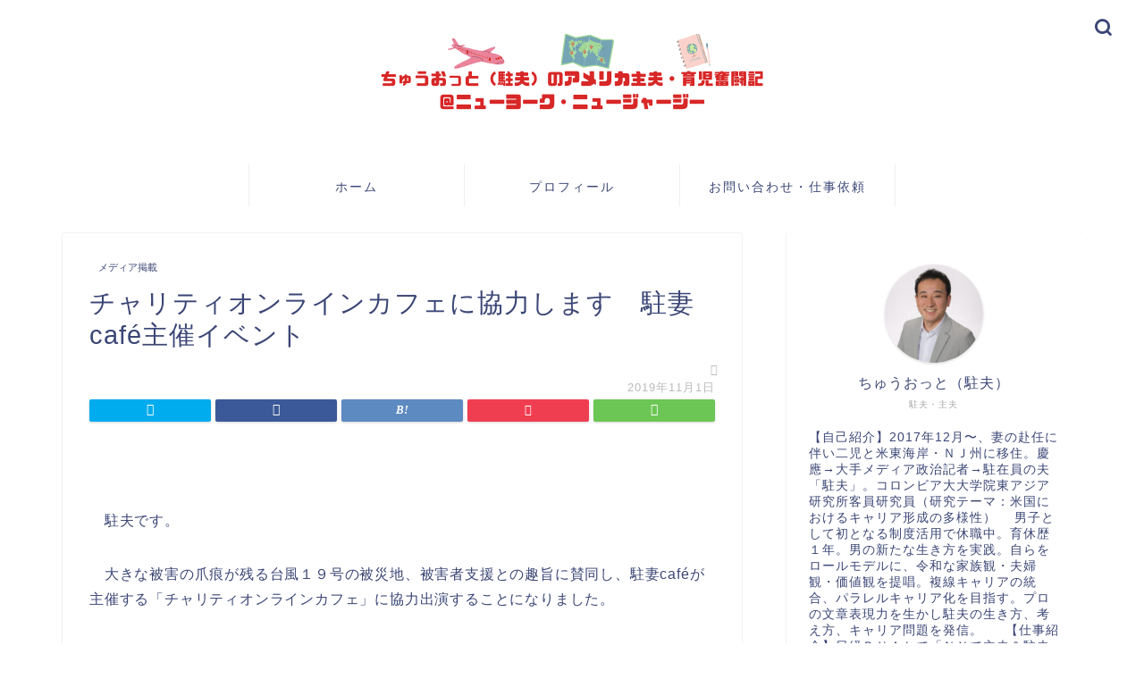

--- FILE ---
content_type: text/html; charset=utf-8
request_url: https://chu-otto.com/2019/11/01/%E3%83%81%E3%83%A3%E3%83%AA%E3%83%86%E3%82%A3%E3%82%AA%E3%83%B3%E3%83%A9%E3%82%A4%E3%83%B3%E3%82%AB%E3%83%95%E3%82%A7%E3%81%AB%E5%8D%94%E5%8A%9B%E3%81%97%E3%81%BE%E3%81%99%E3%80%80%E9%A7%90%E5%A6%BBca/
body_size: 31557
content:
<!DOCTYPE html>
<html lang="ja" data-amp-auto-lightbox-disable transformed="self;v=1" i-amphtml-layout="" i-amphtml-no-boilerplate="">
<head prefix="og: http://ogp.me/ns# fb: http://ogp.me/ns/fb# article: http://ogp.me/ns/article#"><meta charset="utf-8"><meta name="viewport" content="width=device-width"><link rel="preconnect" href="https://cdn.ampproject.org"><style amp-runtime="" i-amphtml-version="012512221826001">html{overflow-x:hidden!important}html.i-amphtml-fie{height:100%!important;width:100%!important}html:not([amp4ads]),html:not([amp4ads]) body{height:auto!important}html:not([amp4ads]) body{margin:0!important}body{-webkit-text-size-adjust:100%;-moz-text-size-adjust:100%;-ms-text-size-adjust:100%;text-size-adjust:100%}html.i-amphtml-singledoc.i-amphtml-embedded{-ms-touch-action:pan-y pinch-zoom;touch-action:pan-y pinch-zoom}html.i-amphtml-fie>body,html.i-amphtml-singledoc>body{overflow:visible!important}html.i-amphtml-fie:not(.i-amphtml-inabox)>body,html.i-amphtml-singledoc:not(.i-amphtml-inabox)>body{position:relative!important}html.i-amphtml-ios-embed-legacy>body{overflow-x:hidden!important;overflow-y:auto!important;position:absolute!important}html.i-amphtml-ios-embed{overflow-y:auto!important;position:static}#i-amphtml-wrapper{overflow-x:hidden!important;overflow-y:auto!important;position:absolute!important;top:0!important;left:0!important;right:0!important;bottom:0!important;margin:0!important;display:block!important}html.i-amphtml-ios-embed.i-amphtml-ios-overscroll,html.i-amphtml-ios-embed.i-amphtml-ios-overscroll>#i-amphtml-wrapper{-webkit-overflow-scrolling:touch!important}#i-amphtml-wrapper>body{position:relative!important;border-top:1px solid transparent!important}#i-amphtml-wrapper+body{visibility:visible}#i-amphtml-wrapper+body .i-amphtml-lightbox-element,#i-amphtml-wrapper+body[i-amphtml-lightbox]{visibility:hidden}#i-amphtml-wrapper+body[i-amphtml-lightbox] .i-amphtml-lightbox-element{visibility:visible}#i-amphtml-wrapper.i-amphtml-scroll-disabled,.i-amphtml-scroll-disabled{overflow-x:hidden!important;overflow-y:hidden!important}amp-instagram{padding:54px 0px 0px!important;background-color:#fff}amp-iframe iframe{box-sizing:border-box!important}[amp-access][amp-access-hide]{display:none}[subscriptions-dialog],body:not(.i-amphtml-subs-ready) [subscriptions-action],body:not(.i-amphtml-subs-ready) [subscriptions-section]{display:none!important}amp-experiment,amp-live-list>[update]{display:none}amp-list[resizable-children]>.i-amphtml-loading-container.amp-hidden{display:none!important}amp-list [fetch-error],amp-list[load-more] [load-more-button],amp-list[load-more] [load-more-end],amp-list[load-more] [load-more-failed],amp-list[load-more] [load-more-loading]{display:none}amp-list[diffable] div[role=list]{display:block}amp-story-page,amp-story[standalone]{min-height:1px!important;display:block!important;height:100%!important;margin:0!important;padding:0!important;overflow:hidden!important;width:100%!important}amp-story[standalone]{background-color:#000!important;position:relative!important}amp-story-page{background-color:#757575}amp-story .amp-active>div,amp-story .i-amphtml-loader-background{display:none!important}amp-story-page:not(:first-of-type):not([distance]):not([active]){transform:translateY(1000vh)!important}amp-autocomplete{position:relative!important;display:inline-block!important}amp-autocomplete>input,amp-autocomplete>textarea{padding:0.5rem;border:1px solid rgba(0,0,0,.33)}.i-amphtml-autocomplete-results,amp-autocomplete>input,amp-autocomplete>textarea{font-size:1rem;line-height:1.5rem}[amp-fx^=fly-in]{visibility:hidden}amp-script[nodom],amp-script[sandboxed]{position:fixed!important;top:0!important;width:1px!important;height:1px!important;overflow:hidden!important;visibility:hidden}
/*# sourceURL=/css/ampdoc.css*/[hidden]{display:none!important}.i-amphtml-element{display:inline-block}.i-amphtml-blurry-placeholder{transition:opacity 0.3s cubic-bezier(0.0,0.0,0.2,1)!important;pointer-events:none}[layout=nodisplay]:not(.i-amphtml-element){display:none!important}.i-amphtml-layout-fixed,[layout=fixed][width][height]:not(.i-amphtml-layout-fixed){display:inline-block;position:relative}.i-amphtml-layout-responsive,[layout=responsive][width][height]:not(.i-amphtml-layout-responsive),[width][height][heights]:not([layout]):not(.i-amphtml-layout-responsive),[width][height][sizes]:not(img):not([layout]):not(.i-amphtml-layout-responsive){display:block;position:relative}.i-amphtml-layout-intrinsic,[layout=intrinsic][width][height]:not(.i-amphtml-layout-intrinsic){display:inline-block;position:relative;max-width:100%}.i-amphtml-layout-intrinsic .i-amphtml-sizer{max-width:100%}.i-amphtml-intrinsic-sizer{max-width:100%;display:block!important}.i-amphtml-layout-container,.i-amphtml-layout-fixed-height,[layout=container],[layout=fixed-height][height]:not(.i-amphtml-layout-fixed-height){display:block;position:relative}.i-amphtml-layout-fill,.i-amphtml-layout-fill.i-amphtml-notbuilt,[layout=fill]:not(.i-amphtml-layout-fill),body noscript>*{display:block;overflow:hidden!important;position:absolute;top:0;left:0;bottom:0;right:0}body noscript>*{position:absolute!important;width:100%;height:100%;z-index:2}body noscript{display:inline!important}.i-amphtml-layout-flex-item,[layout=flex-item]:not(.i-amphtml-layout-flex-item){display:block;position:relative;-ms-flex:1 1 auto;flex:1 1 auto}.i-amphtml-layout-fluid{position:relative}.i-amphtml-layout-size-defined{overflow:hidden!important}.i-amphtml-layout-awaiting-size{position:absolute!important;top:auto!important;bottom:auto!important}i-amphtml-sizer{display:block!important}@supports (aspect-ratio:1/1){i-amphtml-sizer.i-amphtml-disable-ar{display:none!important}}.i-amphtml-blurry-placeholder,.i-amphtml-fill-content{display:block;height:0;max-height:100%;max-width:100%;min-height:100%;min-width:100%;width:0;margin:auto}.i-amphtml-layout-size-defined .i-amphtml-fill-content{position:absolute;top:0;left:0;bottom:0;right:0}.i-amphtml-replaced-content,.i-amphtml-screen-reader{padding:0!important;border:none!important}.i-amphtml-screen-reader{position:fixed!important;top:0px!important;left:0px!important;width:4px!important;height:4px!important;opacity:0!important;overflow:hidden!important;margin:0!important;display:block!important;visibility:visible!important}.i-amphtml-screen-reader~.i-amphtml-screen-reader{left:8px!important}.i-amphtml-screen-reader~.i-amphtml-screen-reader~.i-amphtml-screen-reader{left:12px!important}.i-amphtml-screen-reader~.i-amphtml-screen-reader~.i-amphtml-screen-reader~.i-amphtml-screen-reader{left:16px!important}.i-amphtml-unresolved{position:relative;overflow:hidden!important}.i-amphtml-select-disabled{-webkit-user-select:none!important;-ms-user-select:none!important;user-select:none!important}.i-amphtml-notbuilt,[layout]:not(.i-amphtml-element),[width][height][heights]:not([layout]):not(.i-amphtml-element),[width][height][sizes]:not(img):not([layout]):not(.i-amphtml-element){position:relative;overflow:hidden!important;color:transparent!important}.i-amphtml-notbuilt:not(.i-amphtml-layout-container)>*,[layout]:not([layout=container]):not(.i-amphtml-element)>*,[width][height][heights]:not([layout]):not(.i-amphtml-element)>*,[width][height][sizes]:not([layout]):not(.i-amphtml-element)>*{display:none}amp-img:not(.i-amphtml-element)[i-amphtml-ssr]>img.i-amphtml-fill-content{display:block}.i-amphtml-notbuilt:not(.i-amphtml-layout-container),[layout]:not([layout=container]):not(.i-amphtml-element),[width][height][heights]:not([layout]):not(.i-amphtml-element),[width][height][sizes]:not(img):not([layout]):not(.i-amphtml-element){color:transparent!important;line-height:0!important}.i-amphtml-ghost{visibility:hidden!important}.i-amphtml-element>[placeholder],[layout]:not(.i-amphtml-element)>[placeholder],[width][height][heights]:not([layout]):not(.i-amphtml-element)>[placeholder],[width][height][sizes]:not([layout]):not(.i-amphtml-element)>[placeholder]{display:block;line-height:normal}.i-amphtml-element>[placeholder].amp-hidden,.i-amphtml-element>[placeholder].hidden{visibility:hidden}.i-amphtml-element:not(.amp-notsupported)>[fallback],.i-amphtml-layout-container>[placeholder].amp-hidden,.i-amphtml-layout-container>[placeholder].hidden{display:none}.i-amphtml-layout-size-defined>[fallback],.i-amphtml-layout-size-defined>[placeholder]{position:absolute!important;top:0!important;left:0!important;right:0!important;bottom:0!important;z-index:1}amp-img[i-amphtml-ssr]:not(.i-amphtml-element)>[placeholder]{z-index:auto}.i-amphtml-notbuilt>[placeholder]{display:block!important}.i-amphtml-hidden-by-media-query{display:none!important}.i-amphtml-element-error{background:red!important;color:#fff!important;position:relative!important}.i-amphtml-element-error:before{content:attr(error-message)}i-amp-scroll-container,i-amphtml-scroll-container{position:absolute;top:0;left:0;right:0;bottom:0;display:block}i-amp-scroll-container.amp-active,i-amphtml-scroll-container.amp-active{overflow:auto;-webkit-overflow-scrolling:touch}.i-amphtml-loading-container{display:block!important;pointer-events:none;z-index:1}.i-amphtml-notbuilt>.i-amphtml-loading-container{display:block!important}.i-amphtml-loading-container.amp-hidden{visibility:hidden}.i-amphtml-element>[overflow]{cursor:pointer;position:relative;z-index:2;visibility:hidden;display:initial;line-height:normal}.i-amphtml-layout-size-defined>[overflow]{position:absolute}.i-amphtml-element>[overflow].amp-visible{visibility:visible}template{display:none!important}.amp-border-box,.amp-border-box *,.amp-border-box :after,.amp-border-box :before{box-sizing:border-box}amp-pixel{display:none!important}amp-analytics,amp-auto-ads,amp-story-auto-ads{position:fixed!important;top:0!important;width:1px!important;height:1px!important;overflow:hidden!important;visibility:hidden}amp-story{visibility:hidden!important}html.i-amphtml-fie>amp-analytics{position:initial!important}[visible-when-invalid]:not(.visible),form [submit-error],form [submit-success],form [submitting]{display:none}amp-accordion{display:block!important}@media (min-width:1px){:where(amp-accordion>section)>:first-child{margin:0;background-color:#efefef;padding-right:20px;border:1px solid #dfdfdf}:where(amp-accordion>section)>:last-child{margin:0}}amp-accordion>section{float:none!important}amp-accordion>section>*{float:none!important;display:block!important;overflow:hidden!important;position:relative!important}amp-accordion,amp-accordion>section{margin:0}amp-accordion:not(.i-amphtml-built)>section>:last-child{display:none!important}amp-accordion:not(.i-amphtml-built)>section[expanded]>:last-child{display:block!important}
/*# sourceURL=/css/ampshared.css*/</style><meta http-equiv="X-UA-Compatible" content="IE=edge"><meta property="og:type" content="blog"><meta property="og:title" content="チャリティオンラインカフェに協力します　駐妻café主催イベント｜ちゅうおっと（駐夫）のアメリカ主夫・育児奮闘記＠ニューヨーク・ニュージャージー"><meta property="og:url" content="https://chu-otto.com/2019/11/01/%e3%83%81%e3%83%a3%e3%83%aa%e3%83%86%e3%82%a3%e3%82%aa%e3%83%b3%e3%83%a9%e3%82%a4%e3%83%b3%e3%82%ab%e3%83%95%e3%82%a7%e3%81%ab%e5%8d%94%e5%8a%9b%e3%81%97%e3%81%be%e3%81%99%e3%80%80%e9%a7%90%e5%a6%bbca/"><meta property="og:description" content="　駐夫です。 　大きな被害の爪痕が残る台風１９号の被災地、被害者支援との趣旨に賛同し、駐妻caféが主催する「チャリティ"><meta property="og:image" content="https://chu-otto.com/wp-content/uploads/2019/11/IMG_5461.jpg"><meta property="og:site_name" content="ちゅうおっと（駐夫）のアメリカ主夫・育児奮闘記＠ニューヨーク・ニュージャージー"><meta property="fb:admins" content=""><meta name="twitter:card" content="summary"><meta name="twitter:site" content="@chu__otto"><meta name="description" itemprop="description" content="　駐夫です。 　大きな被害の爪痕が残る台風１９号の被災地、被害者支援との趣旨に賛同し、駐妻caféが主催する「チャリティ"><meta name="robots" content="max-image-preview:large"><meta name="author" content="ちゅうおっと"><meta name="google-site-verification" content="qC-n8h59uxLBhkOVRqaE0nn3IOFJ5UUV8utE2IK0LZo"><meta name="generator" content="All in One SEO (AIOSEO) 4.9.3"><meta property="og:locale" content="ja_JP"><meta property="og:site_name" content="ちゅうおっと（駐夫）のアメリカ主夫・育児奮闘記＠ニューヨーク・ニュージャージー | 駐夫の地位向上・パパ育児・キャリアデザイン・ライフシフト"><meta property="og:type" content="article"><meta property="og:title" content="チャリティオンラインカフェに協力します 駐妻café主催イベント | ちゅうおっと（駐夫）のアメリカ主夫・育児奮闘記＠ニューヨーク・ニュージャージー"><meta property="og:url" content="https://chu-otto.com/2019/11/01/%e3%83%81%e3%83%a3%e3%83%aa%e3%83%86%e3%82%a3%e3%82%aa%e3%83%b3%e3%83%a9%e3%82%a4%e3%83%b3%e3%82%ab%e3%83%95%e3%82%a7%e3%81%ab%e5%8d%94%e5%8a%9b%e3%81%97%e3%81%be%e3%81%99%e3%80%80%e9%a7%90%e5%a6%bbca/"><meta property="article:published_time" content="2019-11-02T03:40:25+00:00"><meta property="article:modified_time" content="2019-11-02T03:40:34+00:00"><meta name="twitter:card" content="summary"><meta name="twitter:title" content="チャリティオンラインカフェに協力します 駐妻café主催イベント | ちゅうおっと（駐夫）のアメリカ主夫・育児奮闘記＠ニューヨーク・ニュージャージー"><meta name="generator" content="Site Kit by Google 1.124.0"><meta name="google-adsense-platform-account" content="ca-host-pub-2644536267352236"><meta name="google-adsense-platform-domain" content="sitekit.withgoogle.com"><meta name="generator" content="AMP Plugin v2.4.2; mode=standard"><link rel="preconnect" href="https://fonts.gstatic.com/" crossorigin=""><link rel="dns-prefetch" href="//ajax.googleapis.com"><link rel="dns-prefetch" href="//cdnjs.cloudflare.com"><link rel="dns-prefetch" href="//use.fontawesome.com"><link rel="dns-prefetch" href="//v0.wordpress.com"><link rel="dns-prefetch" href="//widgets.wp.com"><link rel="dns-prefetch" href="//s0.wp.com"><link rel="dns-prefetch" href="//0.gravatar.com"><link rel="dns-prefetch" href="//1.gravatar.com"><link rel="dns-prefetch" href="//2.gravatar.com"><link rel="dns-prefetch" href="//www.googletagmanager.com"><link rel="preload" href="https://chu-otto.com/wp-content/themes/jin/font/jin-icons/fonts/jin-icons.ttf?c16tcv" as="font" crossorigin=""><link rel="preload" href="https://use.fontawesome.com/releases/v5.6.3/webfonts/fa-brands-400.eot#iefix" as="font" crossorigin=""><link rel="preload" href="https://use.fontawesome.com/releases/v5.6.3/webfonts/fa-regular-400.eot#iefix" as="font" crossorigin=""><link rel="preload" href="https://use.fontawesome.com/releases/v5.6.3/webfonts/fa-solid-900.eot#iefix" as="font" crossorigin=""><link rel="preconnect" href="https://fonts.gstatic.com" crossorigin=""><link rel="dns-prefetch" href="https://fonts.gstatic.com"><script async="" src="https://cdn.ampproject.org/v0.mjs" type="module" crossorigin="anonymous"></script><script async nomodule src="https://cdn.ampproject.org/v0.js" crossorigin="anonymous"></script><script src="https://cdn.ampproject.org/v0/amp-analytics-0.1.mjs" async="" custom-element="amp-analytics" type="module" crossorigin="anonymous"></script><script async nomodule src="https://cdn.ampproject.org/v0/amp-analytics-0.1.js" crossorigin="anonymous" custom-element="amp-analytics"></script><script async custom-element="amp-auto-ads" src="https://cdn.ampproject.org/v0/amp-auto-ads-0.1.mjs" type="module" crossorigin="anonymous">
</script><script async nomodule src="https://cdn.ampproject.org/v0/amp-auto-ads-0.1.js" crossorigin="anonymous" custom-element="amp-auto-ads"></script><script src="https://cdn.ampproject.org/v0/amp-form-0.1.mjs" async="" custom-element="amp-form" type="module" crossorigin="anonymous"></script><script async nomodule src="https://cdn.ampproject.org/v0/amp-form-0.1.js" crossorigin="anonymous" custom-element="amp-form"></script><script src="https://cdn.ampproject.org/v0/amp-twitter-0.1.mjs" async="" custom-element="amp-twitter" type="module" crossorigin="anonymous"></script><script async nomodule src="https://cdn.ampproject.org/v0/amp-twitter-0.1.js" crossorigin="anonymous" custom-element="amp-twitter"></script><link rel="shortcut icon" href="https://chu-otto.com/wp-content/themes/jin/favicon.ico"><link href="https://fonts.googleapis.com/css?family=Quicksand" rel="stylesheet"><style amp-custom="" data-px-verified-tag>amp-img.amp-wp-enforced-sizes{object-fit:contain}button[overflow]{bottom:0}amp-img img,amp-img noscript{image-rendering:inherit;object-fit:inherit;object-position:inherit}:where(.wp-block-button__link){border-radius:9999px;box-shadow:none;padding:calc(.667em + 2px) calc(1.333em + 2px);text-decoration:none}:where(.wp-block-columns){margin-bottom:1.75em}:where(.wp-block-columns.has-background){padding:1.25em 2.375em}:where(.wp-block-post-comments input[type=submit]){border:none}:where(.wp-block-cover-image:not(.has-text-color)),:where(.wp-block-cover:not(.has-text-color)){color:#fff}:where(.wp-block-cover-image.is-light:not(.has-text-color)),:where(.wp-block-cover.is-light:not(.has-text-color)){color:#000}.wp-block-embed{overflow-wrap:break-word}.wp-block-embed__wrapper{position:relative}:where(.wp-block-file){margin-bottom:1.5em}:where(.wp-block-file__button){border-radius:2em;display:inline-block;padding:.5em 1em}:where(.wp-block-file__button):is(a):active,:where(.wp-block-file__button):is(a):focus,:where(.wp-block-file__button):is(a):hover,:where(.wp-block-file__button):is(a):visited{box-shadow:none;color:#fff;opacity:.85;text-decoration:none}@keyframes turn-on-visibility{0%{opacity:0}to{opacity:1}}@keyframes turn-off-visibility{0%{opacity:1;visibility:visible}99%{opacity:0;visibility:visible}to{opacity:0;visibility:hidden}}@keyframes lightbox-zoom-in{0%{transform:translate(calc(-50vw + var(--wp--lightbox-initial-left-position)),calc(-50vh + var(--wp--lightbox-initial-top-position))) scale(var(--wp--lightbox-scale))}to{transform:translate(-50%,-50%) scale(1)}}@keyframes lightbox-zoom-out{0%{transform:translate(-50%,-50%) scale(1);visibility:visible}99%{visibility:visible}to{transform:translate(calc(-50vw + var(--wp--lightbox-initial-left-position)),calc(-50vh + var(--wp--lightbox-initial-top-position))) scale(var(--wp--lightbox-scale));visibility:hidden}}:where(.wp-block-latest-comments:not([data-amp-original-style*=line-height] .wp-block-latest-comments__comment)){line-height:1.1}:where(.wp-block-latest-comments:not([data-amp-original-style*=line-height] .wp-block-latest-comments__comment-excerpt p)){line-height:1.8}ol,ul{box-sizing:border-box}:where(.wp-block-navigation.has-background .wp-block-navigation-item a:not(.wp-element-button)),:where(.wp-block-navigation.has-background .wp-block-navigation-submenu a:not(.wp-element-button)){padding:.5em 1em}:where(.wp-block-navigation .wp-block-navigation__submenu-container .wp-block-navigation-item a:not(.wp-element-button)),:where(.wp-block-navigation .wp-block-navigation__submenu-container .wp-block-navigation-submenu a:not(.wp-element-button)),:where(.wp-block-navigation .wp-block-navigation__submenu-container .wp-block-navigation-submenu button.wp-block-navigation-item__content),:where(.wp-block-navigation .wp-block-navigation__submenu-container .wp-block-pages-list__item button.wp-block-navigation-item__content){padding:.5em 1em}@keyframes overlay-menu__fade-in-animation{0%{opacity:0;transform:translateY(.5em)}to{opacity:1;transform:translateY(0)}}:where(p.has-text-color:not(.has-link-color)) a{color:inherit}:where(.wp-block-post-excerpt){margin-bottom:var(--wp--style--block-gap);margin-top:var(--wp--style--block-gap)}:where(.wp-block-preformatted.has-background){padding:1.25em 2.375em}:where(.wp-block-pullquote){margin:0 0 1em}:where(.wp-block-search__button){border:1px solid #ccc;padding:6px 10px}:where(.wp-block-search__button-inside .wp-block-search__inside-wrapper){border:1px solid #949494;box-sizing:border-box;padding:4px}:where(.wp-block-search__button-inside .wp-block-search__inside-wrapper) :where(.wp-block-search__button){padding:4px 8px}:where(.wp-block-term-description){margin-bottom:var(--wp--style--block-gap);margin-top:var(--wp--style--block-gap)}:where(pre.wp-block-verse){font-family:inherit}.entry-content{counter-reset:footnotes}:root{--wp--preset--font-size--normal:16px;--wp--preset--font-size--huge:42px}.screen-reader-text{clip:rect(1px,1px,1px,1px);border:0;-webkit-clip-path:inset(50%);clip-path:inset(50%);height:1px;margin:-1px;overflow:hidden;padding:0;position:absolute;width:1px}.screen-reader-text:not(#_#_#_#_#_#_#_){word-wrap:normal}.screen-reader-text:focus{background-color:#ddd;-webkit-clip-path:none;clip-path:none;color:#444;display:block;font-size:1em;height:auto;left:5px;line-height:normal;padding:15px 23px 14px;text-decoration:none;top:5px;width:auto;z-index:100000}.screen-reader-text:focus:not(#_#_#_#_#_#_#_){clip:auto}html :where(.has-border-color){border-style:solid}html :where([data-amp-original-style*=border-top-color]){border-top-style:solid}html :where([data-amp-original-style*=border-right-color]){border-right-style:solid}html :where([data-amp-original-style*=border-bottom-color]){border-bottom-style:solid}html :where([data-amp-original-style*=border-left-color]){border-left-style:solid}html :where([data-amp-original-style*=border-width]){border-style:solid}html :where([data-amp-original-style*=border-top-width]){border-top-style:solid}html :where([data-amp-original-style*=border-right-width]){border-right-style:solid}html :where([data-amp-original-style*=border-bottom-width]){border-bottom-style:solid}html :where([data-amp-original-style*=border-left-width]){border-left-style:solid}html :where(amp-img[class*=wp-image-]),html :where(amp-anim[class*=wp-image-]){height:auto;max-width:100%}:where(figure){margin:0 0 1em}html :where(.is-position-sticky){--wp-admin--admin-bar--position-offset:var(--wp-admin--admin-bar--height,0px)}@media screen and (max-width:600px){html :where(.is-position-sticky){--wp-admin--admin-bar--position-offset:0px}}body{--wp--preset--color--black:#000;--wp--preset--color--cyan-bluish-gray:#abb8c3;--wp--preset--color--white:#fff;--wp--preset--color--pale-pink:#f78da7;--wp--preset--color--vivid-red:#cf2e2e;--wp--preset--color--luminous-vivid-orange:#ff6900;--wp--preset--color--luminous-vivid-amber:#fcb900;--wp--preset--color--light-green-cyan:#7bdcb5;--wp--preset--color--vivid-green-cyan:#00d084;--wp--preset--color--pale-cyan-blue:#8ed1fc;--wp--preset--color--vivid-cyan-blue:#0693e3;--wp--preset--color--vivid-purple:#9b51e0;--wp--preset--gradient--vivid-cyan-blue-to-vivid-purple:linear-gradient(135deg,rgba(6,147,227,1) 0%,#9b51e0 100%);--wp--preset--gradient--light-green-cyan-to-vivid-green-cyan:linear-gradient(135deg,#7adcb4 0%,#00d082 100%);--wp--preset--gradient--luminous-vivid-amber-to-luminous-vivid-orange:linear-gradient(135deg,rgba(252,185,0,1) 0%,rgba(255,105,0,1) 100%);--wp--preset--gradient--luminous-vivid-orange-to-vivid-red:linear-gradient(135deg,rgba(255,105,0,1) 0%,#cf2e2e 100%);--wp--preset--gradient--very-light-gray-to-cyan-bluish-gray:linear-gradient(135deg,#eee 0%,#a9b8c3 100%);--wp--preset--gradient--cool-to-warm-spectrum:linear-gradient(135deg,#4aeadc 0%,#9778d1 20%,#cf2aba 40%,#ee2c82 60%,#fb6962 80%,#fef84c 100%);--wp--preset--gradient--blush-light-purple:linear-gradient(135deg,#ffceec 0%,#9896f0 100%);--wp--preset--gradient--blush-bordeaux:linear-gradient(135deg,#fecda5 0%,#fe2d2d 50%,#6b003e 100%);--wp--preset--gradient--luminous-dusk:linear-gradient(135deg,#ffcb70 0%,#c751c0 50%,#4158d0 100%);--wp--preset--gradient--pale-ocean:linear-gradient(135deg,#fff5cb 0%,#b6e3d4 50%,#33a7b5 100%);--wp--preset--gradient--electric-grass:linear-gradient(135deg,#caf880 0%,#71ce7e 100%);--wp--preset--gradient--midnight:linear-gradient(135deg,#020381 0%,#2874fc 100%);--wp--preset--font-size--small:13px;--wp--preset--font-size--medium:20px;--wp--preset--font-size--large:36px;--wp--preset--font-size--x-large:42px;--wp--preset--spacing--20:.44rem;--wp--preset--spacing--30:.67rem;--wp--preset--spacing--40:1rem;--wp--preset--spacing--50:1.5rem;--wp--preset--spacing--60:2.25rem;--wp--preset--spacing--70:3.38rem;--wp--preset--spacing--80:5.06rem;--wp--preset--shadow--natural:6px 6px 9px rgba(0,0,0,.2);--wp--preset--shadow--deep:12px 12px 50px rgba(0,0,0,.4);--wp--preset--shadow--sharp:6px 6px 0px rgba(0,0,0,.2);--wp--preset--shadow--outlined:6px 6px 0px -3px rgba(255,255,255,1),6px 6px rgba(0,0,0,1);--wp--preset--shadow--crisp:6px 6px 0px rgba(0,0,0,1)}:where(.is-layout-flex){gap:.5em}:where(.is-layout-grid){gap:.5em}:where(.wp-block-columns.is-layout-flex){gap:2em}:where(.wp-block-columns.is-layout-grid){gap:2em}:where(.wp-block-post-template.is-layout-flex){gap:1.25em}:where(.wp-block-post-template.is-layout-grid){gap:1.25em}:where(.wp-block-post-template.is-layout-flex){gap:1.25em}:where(.wp-block-post-template.is-layout-grid){gap:1.25em}:where(.wp-block-columns.is-layout-flex){gap:2em}:where(.wp-block-columns.is-layout-grid){gap:2em}@keyframes spin{from{transform:rotate(0deg)}to{transform:rotate(360deg)}}@keyframes blink{from{opacity:0}50%{opacity:1}to{opacity:0}}html,body,h1,h2,h3,ol,div,span,amp-img,a,article,figure{margin:0;padding:0;border:0;font-size:100%;vertical-align:baseline;box-sizing:border-box;-webkit-tap-highlight-color:rgba(0,0,0,0)}i:not(#_#_#_#_#_#_#_#_){font-style:normal}ol,ul{list-style:none;list-style-type:none;margin:0;padding:0}article,header,footer,figure,nav,section{display:block}h1,h2,h3{font-weight:500}a,a:link,a:visited{text-decoration:none;color:#524e4d}a{transition:color .4s ease,background .4s ease,transform .4s ease,opacity .4s ease,border .4s ease,padding .4s ease,left .4s ease,box-shadow .4s ease}a:hover{color:#0094c8}input[type=text],input[type=search],input[type=search]:hover,input[type=button],input[type=submit]{-webkit-appearance:none}input::-webkit-input-placeholder{color:#ccc}input:focus{outline:0}html,body,header,footer{margin:0;padding:0;-moz-text-size-adjust:none;-webkit-text-size-adjust:100%;text-size-adjust:100%;box-sizing:border-box;word-wrap:break-word;letter-spacing:1px}@media (max-width: 767px){body{font-weight:400}}@media (min-width: 768px){body{font-weight:300}}.clearfix{clear:both}#wrapper{width:100%;margin:0 auto;background:#fff;overflow:hidden}@media (max-width: 767px){#wrapper{position:relative}}#contents{padding-top:10px;margin:0 auto}#contents::after{clear:both;content:"";display:block}@media (max-width: 767px){#contents{padding-top:0;margin-top:0px}}@media (min-width: 768px){#contents{width:100%;margin-top:20px;margin-bottom:10px}}@media (min-width: 835px) and (max-width: 1199px){#contents{width:100%}}@media (min-width: 1200px){#contents{width:1200px}}@media (max-width: 767px){#main-contents{width:calc(100% - 30px);float:left;margin-left:15px;margin-bottom:15px;margin-top:10px}}@media (min-width: 768px){#main-contents{width:calc(66.6666666667% - 16.6666666667px);float:left;margin-left:10px}}@media (min-width: 1024px){#main-contents{width:calc(67.5% - 50.25px);float:left;margin-left:30px;margin-bottom:0}}@media (max-width: 767px){#sidebar{width:calc(100% - 30px);float:left;margin-left:15px}}@media (min-width: 768px){#sidebar{width:calc(33.3333333333% - 26.6666666667px);float:left;margin-left:20px;-webkit-backface-visibility:hidden;backface-visibility:hidden}#sidebar:not(#_#_#_#_#_#_#_){max-width:350.25px}}@media (min-width: 1024px){#sidebar{width:calc(32.5% - 39.75px);float:left;margin-left:30px}#sidebar:not(#_#_#_#_#_#_#_){max-width:350.25px}}@media (max-width: 767px){.page-top-footer{display:none}}@media (min-width: 768px){.page-top-footer{position:absolute;right:15px;top:11px}.page-top-footer a.totop{padding:9px 30px 9px 30px;color:#fff;cursor:pointer;font-size:1.5rem}}@media (min-width: 1024px){.page-top-footer{right:-2px}}#page-top{position:fixed;display:none;-webkit-backface-visibility:hidden;backface-visibility:hidden}@media (max-width: 767px){#page-top{right:20px;bottom:123px}#page-top:not(#_#_#_#_#_#_#_){z-index:1}}@media (min-width: 768px){#page-top{right:22px;bottom:22px;z-index:9999}}#page-top a{color:#fff;text-decoration:none;display:block;cursor:pointer;text-align:center;border-radius:30px}@media (max-width: 767px){#page-top a{width:42px;height:42px;padding:5px;font-size:1.15rem}}@media (min-width: 768px){#page-top a{width:45px;height:45px;padding:8px;font-size:1.2rem}}#page-top a .jin-ifont-arrowtop:before{transition:color .4s ease,background .4s ease,transform .4s ease,opacity .4s ease,border .4s ease,padding .4s ease,left .4s ease,box-shadow .4s ease}@media (max-width: 767px){#page-top a .jin-ifont-arrowtop:before{padding-right:0}}@-webkit-keyframes down-fade-animation{0%{transform:translateY(-60px);filter:opacity(0)}100%{transform:translateY(0px);filter:opacity(1)}}@keyframes down-fade-animation{0%{transform:translateY(-60px);filter:opacity(0)}100%{transform:translateY(0px);filter:opacity(1)}}@-webkit-keyframes up-fade-animation{0%{transform:translateY(10px);filter:opacity(0)}100%{transform:translateY(0px);filter:opacity(1)}}@keyframes up-fade-animation{0%{transform:translateY(10px);filter:opacity(0)}100%{transform:translateY(0px);filter:opacity(1)}}@-webkit-keyframes fade-animation{0%{filter:opacity(0)}100%{filter:opacity(1)}}@keyframes fade-animation{0%{filter:opacity(0)}100%{filter:opacity(1)}}@-webkit-keyframes pickup-animate{0%{opacity:0}100%{opacity:1}}@keyframes pickup-animate{0%{opacity:0}100%{opacity:1}}@-webkit-keyframes pickup-menu-animate{0%{transform:translateY(30px);filter:opacity(0)}100%{transform:translateY(0px);filter:opacity(1)}}@keyframes pickup-menu-animate{0%{transform:translateY(30px);filter:opacity(0)}100%{transform:translateY(0px);filter:opacity(1)}}@-webkit-keyframes cps-info-animate{0%{transform:translateX(-10px);filter:opacity(0)}100%{transform:translateX(0px);filter:opacity(1)}}@keyframes cps-info-animate{0%{transform:translateX(-10px);filter:opacity(0)}100%{transform:translateX(0px);filter:opacity(1)}}@-webkit-keyframes cps-info-icon-animate{0%{transform:translateX(0px);filter:opacity(1)}100%{transform:translateX(10px);filter:opacity(0)}}@keyframes cps-info-icon-animate{0%{transform:translateX(0px);filter:opacity(1)}100%{transform:translateX(10px);filter:opacity(0)}}@-webkit-keyframes sp-sidemenu-animate{0%{transform:translateY(10px);-webkit-animation-timing-function:ease-out;animation-timing-function:ease-out;filter:opacity(0)}45%{transform:translateY(-7px);-webkit-animation-timing-function:ease-out;animation-timing-function:ease-out;filter:opacity(1)}100%{transform:translateY(0px);filter:opacity(1);-webkit-animation-timing-function:ease-out;animation-timing-function:ease-out}}@keyframes sp-sidemenu-animate{0%{transform:translateY(10px);-webkit-animation-timing-function:ease-out;animation-timing-function:ease-out;filter:opacity(0)}45%{transform:translateY(-7px);-webkit-animation-timing-function:ease-out;animation-timing-function:ease-out;filter:opacity(1)}100%{transform:translateY(0px);filter:opacity(1);-webkit-animation-timing-function:ease-out;animation-timing-function:ease-out}}@-webkit-keyframes sp-sidemenu-btn-animate{0%{transform:scale(1)}25%{transform:scale(.85)}60%{transform:scale(1.05)}100%{transform:scale(1)}}@keyframes sp-sidemenu-btn-animate{0%{transform:scale(1)}25%{transform:scale(.85)}60%{transform:scale(1.05)}100%{transform:scale(1)}}@-webkit-keyframes sp-sidemenu-search-animate{0%{transform:translateX(0px);filter:opacity(0)}80%{transform:translateX(-325px);filter:opacity(1)}100%{transform:translateX(-320px);filter:opacity(1)}}@keyframes sp-sidemenu-search-animate{0%{transform:translateX(0px);filter:opacity(0)}80%{transform:translateX(-325px);filter:opacity(1)}100%{transform:translateX(-320px);filter:opacity(1)}}#header-box{width:100%;padding:0}@media (max-width: 767px){#header-box{position:relative;z-index:2;min-height:46px;padding:10px 0;padding-bottom:0px;transition:.6s;overflow:hidden}}@media (min-width: 768px){#header-box{min-height:60px}}#header{margin:0 auto;padding:0;display:flex;justify-content:space-between}@media (max-width: 767px){#header{margin-bottom:10px}}@media (min-width: 768px){#header{width:100%;padding:0 20px}}@media (min-width: 1200px){#header{width:1200px}}#header #site-info{font-feature-settings:"palt"}@media (max-width: 767px){#header #site-info{max-width:75%;text-align:center;font-weight:700;margin-top:1px;letter-spacing:1px;margin:0 auto}}@media (min-width: 768px){#header #site-info{letter-spacing:3px;color:#fff;font-weight:normal;font-size:.85rem;margin-right:auto;min-width:100px;max-width:140px}}@media (min-width: 1200px){#header #site-info{letter-spacing:3px;color:#fff;font-weight:normal;font-size:.85rem;margin-right:auto;min-width:100px;max-width:250px}}@media (min-width: 768px){#header #site-info .tn-logo-size{overflow:hidden}}#header #site-info amp-img{height:auto}@media (max-width: 767px){#header #site-info amp-img{margin-bottom:-5px;max-width:100%}}@media (max-width: 767px){#headmenu{display:none}}@media (min-width: 768px){#headmenu{display:flex;margin-top:4px;margin-bottom:0px;margin-left:10px;-webkit-backface-visibility:hidden;backface-visibility:hidden}}#headmenu .headsearch{width:30px;margin-right:5px;margin-top:17px}#headmenu .headsearch .search-box{display:block;position:relative}#headmenu .headsearch .search-box:hover{color:#f8b500}#headmenu .headsearch .search-box:before,#headmenu .headsearch .search-text{position:absolute;top:1px;right:0;width:20px;cursor:pointer}#headmenu .headsearch .search-box:before{font-family:"jin-icons";content:"";top:0px;font-size:19px;z-index:4;text-align:center;transition:color .4s ease,background .4s ease,transform .4s ease,opacity .4s ease,border .4s ease,padding .4s ease,left .4s ease,box-shadow .4s ease}#headmenu .headsearch .search-text{top:-7px;right:-3px;opacity:0;z-index:5;transition:all .6s;border-radius:20px;padding:8px 12px;border:none;font-size:14px}#headmenu .headsearch .search-text:focus{outline:0;opacity:1;width:220px;cursor:text}#headmenu .headsearch input[type=submit]{display:none}#headmenu .headsearch input::-webkit-input-placeholder{font-size:13px}#headmenu .headsns{display:flex;margin-top:19px}#headmenu .headsns a{transition:color .4s ease,background .4s ease,transform .4s ease,opacity .4s ease,border .4s ease,padding .4s ease,left .4s ease,box-shadow .4s ease;display:block;color:#fff;margin:0 6px;font-size:15px;overflow:hidden}#headmenu .headsns a:hover{transform:scale(1.1)}#headmenu .headsns a:hover:not(#_#_#_#_#_#_#_#_#_){color:#f8b500}#headmenu .headsns .twitter a{margin:0px 2px}#headmenu .headsns .line a{margin:0px 4px}#headmenu .headsns .jin-contact a{margin:0px 5px}@media (max-width: 767px){.headsearch{position:absolute;z-index:4}.headsearch .search-box{position:relative}.headsearch .search-box:before,.headsearch .search-text{position:absolute;left:13px;width:20px;cursor:pointer}.headsearch .search-box:before{font-family:"jin-icons";content:"";top:12px;font-size:20px;z-index:4;text-align:center;transition:color .4s ease,background .4s ease,transform .4s ease,opacity .4s ease,border .4s ease,padding .4s ease,left .4s ease,box-shadow .4s ease}.headsearch .search-text{top:7px;left:8px;opacity:0;z-index:5;transition:all .6s;border-radius:20px;padding:5px 12px;border:none;font-size:16px}.headsearch .search-text:focus{outline:0;opacity:1;width:260px;cursor:text}.headsearch input[type=submit]{display:none}.headsearch input::-webkit-input-placeholder{font-size:13px}}@media (min-width: 768px){#header.header-type2{position:relative;display:block;z-index:1}}@media (min-width: 768px){#header.header-type2 #site-info{display:block;text-align:center;max-width:100%}}#header.header-type2 #headmenu{position:absolute;right:30px;top:0}.sidebar_style4 .widget{margin-bottom:50px;font-weight:400;font-size:.95rem}@media (max-width: 767px){.sidebar_style4 .widget{padding:0px;padding-bottom:0;padding-top:0;margin-bottom:30px;border-radius:2px}}@media (min-width: 768px){.sidebar_style4 .widget{padding-top:0;padding-left:10px}}@media (min-width: 1024px){.sidebar_style4 .widget{padding-left:20px}}.sidebar_style4 .widgettitle{margin-bottom:15px;padding:10px 15px;font-size:.95rem;color:#fff;border-radius:2px;text-align:center;font-weight:500}.sidebar_style4 .widgettitle:not(#_#_#_#_#_#_#_){border:3px double #fff}@media (max-width: 767px){.sidebar_style4 .my-profile{border:none;background:rgba(255,255,255,.65);box-shadow:0px 0px 0px rgba(0,0,0,.25)}}.widget .screen-reader-text{display:none}.widget_archive select,.widget_categories select{-webkit-appearance:none;-moz-appearance:none;appearance:none;background-color:rgba(192,192,192,.15);width:100%;margin:0px;padding:10px;border-radius:2px;font-size:.85rem;color:#888;border:none}@media (max-width: 767px){.widget_archive select,.widget_categories select{font-size:16px}}.widget_archive form,.widget_archive select,.widget_categories form,.widget_categories select{position:relative}.widget_archive form:after,.widget_archive select:after,.widget_categories form:after,.widget_categories select:after{font-family:"jin-icons";content:"";position:absolute;right:10px;top:calc(50% - 7px);pointer-events:none}.widget_archive select:focus,.widget_categories select:focus{outline:0}.widget_archive select::-ms-expand,.widget_categories select::-ms-expand{display:none}.widget_search .search-box{position:relative;height:34px}.widget_search .search-box input[type=search]{background-color:#fff;border:1px solid #ddd;height:34px;width:100%;margin:0;padding:0 10px;padding-right:40px;border-radius:17px;position:absolute;top:0;right:0;transition:color .3s ease,background .3s ease,transform .3s ease,opacity .3s ease,border .3s ease,padding .3s ease,left .3s ease,bottom .3s ease,box-shadow .3s ease}@media (max-width: 767px){.widget_search .search-box input[type=search]{font-size:16px}}.widget_search .search-box input[type=submit]{font-family:"jin-icons";position:absolute;top:0;right:0;border:none;height:34px;width:34px;background:none;display:inline-block;font-size:14px}.widget_search .search-box input[type=submit]:not(#_#_#_#_#_#_#_#_){color:#aaa}@media (max-width: 767px){.widget_search .search-box input[type=submit]{font-size:16px;right:10px}}.widget_search .search-box input[type=search]:focus{outline:none;border:1px solid #0094c8}.widget_search .search-box input[type=submit]:hover{cursor:pointer}.widget_archive ul li{position:relative}.widget_archive ul li a{display:block;position:relative;overflow:hidden;padding-top:12px;padding-left:28px;padding-bottom:12px;line-height:1.6rem;border-bottom:1px solid rgba(0,0,0,.05)}@media (max-width: 767px){.widget_archive ul li a{font-size:.95rem;font-weight:600}}@media (min-width: 768px){.widget_archive ul li a{font-size:.85rem;font-weight:500}}@media (min-width: 1024px){.widget_archive ul li a{font-size:.95rem}}.widget_archive ul li a:before{content:"";font-family:"jin-icons";position:absolute;left:6px;line-height:0rem;width:14px;height:1px;padding-left:2px;font-size:.85rem;transition:color .3s ease,background .3s ease,transform .3s ease,opacity .3s ease,border .3s ease,padding .3s ease,left .3s ease,bottom .3s ease,box-shadow .3s ease;top:24px}.widget_archive ul li:last-of-type a{border:none}.new-entry-item:last-child{margin-bottom:0}.new-entry-item a{display:block;padding-top:10px;padding-bottom:10px;transition:color .3s ease,background .3s ease,transform .3s ease,opacity .3s ease,border .3s ease,padding .3s ease,left .3s ease,bottom .3s ease,box-shadow .3s ease}.new-entry-item a::after{clear:both;content:"";display:block}.new-entry-item a:first-child{margin-top:0px}@media (max-width: 767px){.new-entry{width:calc(37.5% - 0px);float:left;margin-left:0px}}@media (min-width: 768px){.new-entry{width:calc(33.3333333333% - 0px);float:left;margin-left:0px}}.new-entry .eyecatch{width:100%;padding:0;margin:0}.new-entry .eyecatch amp-img{width:100%;height:auto;display:block;background:#fff;transition:color .3s ease,background .3s ease,transform .3s ease,opacity .3s ease,border .3s ease,padding .3s ease,left .3s ease,bottom .3s ease,box-shadow .3s ease}.new-entry-item-meta{padding:0}@media (max-width: 767px){.new-entry-item-meta{width:calc(58.3333333333% - 0px);float:left;margin-left:0px;left:calc(4.1666666667% - 0px + 0px);position:relative}}@media (min-width: 768px){.new-entry-item-meta{width:calc(62.5% - 0px);float:left;margin-left:0px;left:calc(4.1666666667% - 0px + 0px);position:relative}}.new-entry-item-meta .date{font-size:.8rem;color:#bbb;font-weight:300;letter-spacing:1px;display:block;margin-top:0px;margin-bottom:0}@media (max-width: 767px){.new-entry-item-meta .date{font-weight:400}}@media (min-width: 1200px){.new-entry-item-meta .date{margin-bottom:6px}}.new-entry-item-title{font-size:.85rem;line-height:1.15rem;margin-bottom:0}@media (max-width: 767px){.new-entry-item-title{font-weight:600;margin-top:3px}}@media (min-width: 768px){.new-entry-item-title{font-weight:500}}@media (min-width: 1024px){.new-entry-item-title{font-weight:500}}.widget_categories ul{padding:0;margin:0}.widget_categories ul li{position:relative;padding:0px;background:transparent;border-bottom:1px solid rgba(0,0,0,.05)}.widget_categories ul li:last-of-type{border:none}.widget_categories ul li a{padding:12px;padding-left:28px;display:block;border-left:none;position:relative;line-height:1.6rem;transition:color .3s ease,background .3s ease,transform .3s ease,opacity .3s ease,border .3s ease,padding .3s ease,left .3s ease,bottom .3s ease,box-shadow .3s ease}@media (max-width: 767px){.widget_categories ul li a{font-size:.95rem;font-weight:600;padding-right:40px}}@media (min-width: 768px){.widget_categories ul li a{font-size:.85rem;padding-right:40px;font-weight:500}}@media (min-width: 1024px){.widget_categories ul li a{font-size:.95rem}}.widget_categories ul li a:before{content:"";font-family:"jin-icons";font-weight:900;position:absolute;left:6px;line-height:0;width:14px;height:1px;padding-left:2px;font-size:.85rem;transition:color .3s ease,background .3s ease,transform .3s ease,opacity .3s ease,border .3s ease,padding .3s ease,left .3s ease,bottom .3s ease,box-shadow .3s ease;top:24px}.widget_categories ul li:last-child a{padding-bottom:0}.widget_categories ul .children{padding-left:25px;margin-bottom:10px}.widget_categories ul .children li{border:none}.widget_categories ul .children li a{border-left:none;padding:3px 10px;padding-left:26px;position:relative;font-size:.85rem;line-height:1.15rem;transition:color .3s ease,background .3s ease,transform .3s ease,opacity .3s ease,border .3s ease,padding .3s ease,left .3s ease,bottom .3s ease,box-shadow .3s ease}.widget_categories ul .children li a:before{content:"・";position:absolute;left:2px;width:5px;height:1px;font-size:24px;line-height:0;transition:color .3s ease,background .3s ease,transform .3s ease,opacity .3s ease,border .3s ease,padding .3s ease,left .3s ease,bottom .3s ease,box-shadow .3s ease;top:12px}.widget_categories ul .children .children{margin-top:5px;margin-bottom:0}.widget_categories ul .children .children li a{padding:3px 10px;padding-left:26px;font-weight:300;font-size:.75rem;line-height:1.05rem}.widget_categories ul .children .children li a:before{content:"";position:absolute;left:17px;width:1px;height:18px;padding:0;background:#777;line-height:0;transition:color .3s ease,background .3s ease,transform .3s ease,opacity .3s ease,border .3s ease,padding .3s ease,left .3s ease,bottom .3s ease,box-shadow .3s ease;top:2px}.widget_categories ul .count,.widget_archive ul .count{position:absolute;right:3px;top:13px;padding:1px 3px;min-width:30px;font-size:.7rem;color:#aaa;border:1px solid #ccc;border-radius:2px;font-weight:300;letter-spacing:0;line-height:1rem;text-align:center;transition:color .3s ease,background .3s ease,transform .3s ease,opacity .3s ease,border .3s ease,padding .3s ease,left .3s ease,bottom .3s ease,box-shadow .3s ease}.widget_categories ul li a:hover .count,.widget_archive ul li a:hover .count{color:#fff;background:#aaa;border:1px solid #aaa}.widget_categories ul li ul li ul li .count{display:none;top:2px}@media (max-width: 767px){.widget_categories ul li ul li .count{top:2px}}@media (min-width: 768px){.widget_categories ul li ul li .count{top:2px}}.widget_categories ul > li > ul > li > ul > li:last-of-type{padding-bottom:5px}.widget_categories ul > li > a,.widget_archive ul > li > a{width:calc(100% - 3px)}.widget_categories ul > li > a:hover,.widget_archive ul > li > a:hover{transform:translateX(3px)}@media (max-width: 767px){.widget_categories ul > li > ul.children > li{margin-bottom:0}}.search-box input[type=search]{-webkit-appearance:none;border-radius:none}.widget-profile{overflow:hidden;position:relative}@media (min-width: 768px){.sidebar_style4 .widget-profile:not(#_#_#_#_#_#_#_){overflow:visible}}@media (min-width: 768px){.sidebar_style4 .my-profile{border-radius:2px;background:#fff;box-shadow:0px 0px 2px rgba(0,0,0,.18);padding:10px;position:relative}.sidebar_style4 .my-profile:not(#_#_#_#_#_#_#_){padding-bottom:10px}}@media (min-width: 768px) and (max-width: 767px){.sidebar_style4 .my-profile{border-radius:0px;box-shadow:0px 0px 0px rgba(0,0,0,.25)}}@media (min-width: 1024px){.sidebar_style4 .my-profile{padding:25px}.sidebar_style4 .my-profile:not(#_#_#_#_#_#_#_){padding-bottom:25px}}@media (min-width: 768px){.sidebar_style4 .myname:not(#_#_#_#_#_#_#_){top:156px}}@media (min-width: 768px){.sidebar_style4 .myjob:not(#_#_#_#_#_#_#_){top:183px}}@media (min-width: 768px){.sidebar_style4 .profile-sns-menu{border-radius:2px;margin-top:25px}.sidebar_style4 .profile-sns-menu:not(#_#_#_#_#_#_#_){position:relative}}@media (min-width: 768px){.sidebar_style4 .profile-sns-menu ul li:not(#_#_#_#_#_#_#_#_){margin-left:0px;margin-right:0px}}@media (min-width: 1024px){.sidebar_style4 .profile-sns-menu ul li:not(#_#_#_#_#_#_#_#_){margin-left:0px;margin-right:0px}}@media (max-width: 767px){.my-profile{position:relative;padding:20px;padding-bottom:20px;overflow:hidden;border-radius:2px}}@media (min-width: 768px){.my-profile{padding:5px;padding-top:0;padding-bottom:0px}}.my-profile .myjob{position:absolute;left:0px;font-size:.65rem;font-weight:500;font-weight:300;color:rgba(0,0,0,.35);width:100%;text-align:center}@media (max-width: 767px){.my-profile .myjob{top:180px}}@media (min-width: 768px){.my-profile .myjob{top:185px}}.my-profile .myname{position:absolute;left:0;right:0;margin-left:auto;margin-right:auto;font-size:1rem;width:100%;text-align:center}@media (max-width: 767px){.my-profile .myname{font-weight:700;top:153px}}@media (min-width: 768px){.my-profile .myname{font-weight:500;top:158px}}.my-profile .my-profile-thumb{position:relative;z-index:1;overflow:hidden;width:110px;height:110px;border-radius:55px;margin-left:auto;margin-right:auto;margin-top:10px;box-shadow:0px 1px 3px rgba(0,0,0,.18);background:#fff}.my-profile .my-profile-thumb amp-img{display:block;width:100%;height:auto;background:#fff;transition:color .4s ease,background .4s ease,transform .4s ease,opacity .4s ease,border .4s ease,padding .4s ease,left .4s ease,box-shadow .4s ease}.my-profile .my-profile-thumb a:hover amp-img{transform:scale(1.1)}.my-profile .profile-sns-menu{position:absolute;left:0;bottom:0px;display:block;width:100%;background:#2b2b2b;padding:15px 0}@media (max-width: 767px){.my-profile .profile-sns-menu{border-bottom-left-radius:2px;border-bottom-right-radius:2px}}.my-profile .profile-sns-menu .profile-sns-menu-title{text-align:center;width:100%;font-size:.85rem;color:#fff;margin-bottom:5px}.my-profile .profile-sns-menu ul{list-style:none;display:flex;align-items:center;justify-content:center}.my-profile .profile-sns-menu ul:not(#_#_#_#_#_#_#_#_){background:transparent}.my-profile .profile-sns-menu ul li{margin-bottom:0;margin-left:0;margin-right:0}.my-profile .profile-sns-menu ul li:not(#_#_#_#_#_#_#_#_){background:transparent}.my-profile .profile-sns-menu ul li a{transition:color .4s ease,background .4s ease,transform .4s ease,opacity .4s ease,border .4s ease,padding .4s ease,left .4s ease,box-shadow .4s ease;display:block;width:34px;height:32px;color:#fff;margin:0 4px;padding:8px;overflow:hidden;border-radius:2px;background:rgba(255,255,255,.18)}.my-profile .profile-sns-menu ul li a:not(#_#_#_#_#_#_#_#_){text-decoration:none}.my-profile .profile-sns-menu ul li a:hover{transform:scale(1.1)}.my-profile .myintro{font-size:.85rem}@media (max-width: 767px){.my-profile .myintro{margin-top:70px;font-weight:500}}@media (min-width: 768px){.my-profile .myintro{margin-top:75px;font-weight:300}}footer{padding:15px 0px}@media (max-width: 767px){footer{padding-top:15px}}footer #footer-box::after{clear:both;content:"";display:block}@media (max-width: 767px){footer #footer-box{width:100%;text-align:center;font-size:.65rem;font-weight:400}}@media (min-width: 768px){footer #footer-box{width:100%;margin:0 auto;font-size:.7rem}}@media (min-width: 1200px){footer #footer-box{width:1200px}}@media (max-width: 767px){footer .footer-inner{width:calc(100% - 0px);float:left;margin-left:0px}}@media (min-width: 768px){footer .footer-inner{width:calc(100% - 60px);float:left;margin-left:30px}}footer .footer-inner #privacy a,footer .footer-inner #law a{padding:0 15px;border-right:1px solid #ddd}@media (max-width: 767px){footer .footer-inner #privacy a,footer .footer-inner #law a{margin:0 auto}}@media (min-width: 768px){footer .footer-inner #privacy a,footer .footer-inner #law a{float:left;font-weight:300}}footer .footer-inner #privacy a{border-left:1px solid #ddd}@media (max-width: 767px){footer .footer-inner #copyright{display:block;clear:both;margin-top:10px}}@media (min-width: 768px){footer .footer-inner #copyright{float:right;font-weight:300}}footer .footer-inner #copyright .jin-ifont-copyright:before{vertical-align:bottom;font-size:.5rem;margin-right:1px}@media (max-width: 767px){footer .footer-inner #copyright .jin-ifont-copyright:before{line-height:.8rem}}@media (min-width: 768px){footer .footer-inner #copyright .jin-ifont-copyright:before{line-height:1rem}}footer .widgettitle{border-bottom:2px solid #2b2b2b;margin-bottom:15px;padding-bottom:13px;font-size:1.1rem;font-weight:500}@media (max-width: 767px){#drawernav2{display:none}}@media (min-width: 768px){#drawernav2{width:100%;margin:0 auto}#drawernav2::after{clear:both;content:"";display:block}}@media (min-width: 1200px){#drawernav2{width:1200px}}@media (min-width: 768px){#drawernav2 nav.fixed-content{width:calc(100% - 40px);float:left;margin-left:20px}}@media (min-width: 1200px){#drawernav2 nav.fixed-content{width:calc(100% - 60px);float:left;margin-left:30px}}#drawernav2 ul.menu-box{list-style-type:none;margin:0 auto;display:table}#drawernav2 ul.menu-box li.menu-item{position:relative;line-height:1.6rem;display:table-cell;text-align:center;background:none;width:240px;border-left:1px solid #efefef;border-top:2px solid transparent;transition:color .4s ease,background .4s ease,transform .4s ease,opacity .4s ease,border .4s ease,padding .4s ease,left .4s ease,box-shadow .4s ease}#drawernav2 ul.menu-box li.menu-item a{display:block;font-size:.9rem;font-weight:400;height:46px;position:relative;transition:color .4s ease,background .4s ease,transform .4s ease,opacity .4s ease,border .4s ease,padding .4s ease,left .4s ease,box-shadow .4s ease}@media (min-width: 768px){#drawernav2 ul.menu-box li.menu-item a{padding:12px 10px}}@media (min-width: 1024px){#drawernav2 ul.menu-box li.menu-item a{padding:12px 25px}}#drawernav2 ul.menu-box li.menu-item a span{display:inline-block;padding-right:3px}#drawernav2 ul.menu-box li.menu-item a:hover{transform:translateY(3px)}#drawernav2 ul.menu-box li.menu-item a:hover:not(#_#_#_#_#_#_#_#_#_){border-bottom:none}#drawernav2 ul.menu-box li.menu-item:hover{border-top-color:#000}#drawernav2 ul.menu-box li.menu-item:last-of-type{border-right:1px solid #efefef}#drawernav2 ul.menu-box li:last-child{border-right:none}@media (min-width: 768px){.menu-box > .menu-item > a:hover{border-bottom:2px solid #2b2b2b}}@media (max-width: 767px){.fixed-content{width:100%;height:100%;margin-top:30px}#scroll-content{transition:.6s;position:relative;z-index:0}ul.menu-box{width:86%;height:60%;padding:0 7%;overflow:hidden;overflow-y:scroll;overflow-wrap:break-word;-webkit-overflow-scrolling:touch}ul.menu-box li a{display:block;padding:8px;padding-left:28px;position:relative;font-weight:600;border-radius:2px;transition:color .4s ease,background .4s ease,transform .4s ease,opacity .4s ease,border .4s ease,padding .4s ease,left .4s ease,box-shadow .4s ease}ul.menu-box li a:active{background:rgba(50,50,50,.1)}ul.menu-box li a:before{content:"・";position:absolute;line-height:10%;top:19px;left:8px;font-size:1.8rem;color:#2b2b2b}}input[name=switch]{display:none}a.post-list-link{transition:color .4s ease,background .4s ease,transform .4s ease,opacity .4s ease,border .4s ease,padding .4s ease,left .4s ease,box-shadow .4s ease;background-color:#fff;display:block;position:relative;overflow:hidden}@media (max-width: 767px){a.post-list-link{padding:15px 10px;margin-bottom:10px;margin-top:0px}}@media (max-width: 767px) and (max-width: 767px){a.post-list-link{border-radius:2px;background:#fff;box-shadow:0px 0px 2px rgba(0,0,0,.18)}}@media (min-width: 768px){a.post-list-link{border-radius:2px;background:#fff;box-shadow:0px 1px 3px rgba(0,0,0,.18);padding:20px;margin-bottom:20px}}@media (min-width: 768px) and (max-width: 767px){a.post-list-link{border-radius:0px;box-shadow:0px 0px 0px rgba(0,0,0,.25)}}.post-list-publisher,.writer{display:none}@media (min-width: 768px){.post-list-mag3col{padding-top:12px}}.post-list-mag3col a.post-list-link{position:relative;padding:0;height:100%;transition:color .3s ease,background .3s ease,transform .3s ease,opacity .3s ease,border .3s ease,padding .3s ease,left .3s ease,bottom .3s ease,box-shadow .3s ease}.post-list-mag3col .post-list-link:hover{transform:translateY(-3px);box-shadow:0px 3px 18px 3px rgba(0,0,0,.08)}.post-list-mag3col{display:flex;flex-wrap:wrap}@media (max-width: 767px){.post-list-mag3col .post-list-item:nth-child(2n-1){margin-right:3%}}@media (max-width: 767px){.post-list-mag3col .post-list-item{width:48.4%;margin-bottom:15px}}@media (min-width: 768px){.post-list-mag3col .post-list-item{width:48.5%;margin-bottom:20px}}.post-list-mag3col .post-list-item .post-list-inner{display:block}.post-list-mag3col .post-list-item .post-list-inner .post-list-thumb{height:auto;width:100%}.post-list-mag3col .post-list-item .post-list-inner .post-list-thumb amp-img{display:block;width:100%;height:auto;border-top-left-radius:2px;border-top-right-radius:2px}.post-list-mag3col .post-list-item .post-list-inner .post-list-meta{width:100%}@media (max-width: 767px){.post-list-mag3col .post-list-item .post-list-inner .post-list-meta{padding:8px 11px;padding-bottom:20px}}@media (min-width: 768px){.post-list-mag3col .post-list-item .post-list-inner .post-list-meta{padding:10px 17px;padding-bottom:25px}}@media (min-width: 1024px){.post-list-mag3col .post-list-item .post-list-inner .post-list-meta{padding:15px 17px;padding-bottom:25px}}@media (max-width: 767px){.post-list-mag3col .post-list-item .post-list-inner .post-list-meta .post-list-title{font-size:12px;line-height:1.1rem;font-weight:700;letter-spacing:1px;margin-bottom:10px}}@media (min-width: 768px){.post-list-mag3col .post-list-item .post-list-inner .post-list-meta .post-list-title{font-size:14px;line-height:1.3rem;font-weight:500;margin-bottom:5px}}@media (min-width: 1024px){.post-list-mag3col .post-list-item .post-list-inner .post-list-meta .post-list-title{font-size:18px;line-height:1.6rem}}.post-list-mag3col .post-list-item .post-list-inner .post-list-meta .post-list-publisher,.post-list-mag3col .post-list-item .post-list-inner .post-list-meta .writer{display:none}.post-list-mag3col .post-list-item .post-list-inner .post-list-meta .post-list-cat{position:absolute;background-color:#2b2b2b;letter-spacing:0;border-radius:20px}.post-list-mag3col .post-list-item .post-list-inner .post-list-meta .post-list-cat:not(#_#_#_#_#_#_#_){color:#fff}@media (max-width: 767px){.post-list-mag3col .post-list-item .post-list-inner .post-list-meta .post-list-cat{top:7px;left:7px;padding:2px 8px;padding-bottom:3px;font-weight:500;text-align:left;font-size:.5rem}}@media (min-width: 768px){.post-list-mag3col .post-list-item .post-list-inner .post-list-meta .post-list-cat{top:11px;left:11px;font-size:.55rem;padding:3px 10px;margin-left:-1px;font-weight:400;letter-spacing:0}}@media (min-width: 1024px){.post-list-mag3col .post-list-item .post-list-inner .post-list-meta .post-list-cat{font-size:.65rem;padding:5px 12px}}.post-list-mag3col .post-list-item .post-list-inner .post-list-meta .post-list-date{position:absolute;bottom:0px;left:5%;width:90%;text-align:right}.post-list-mag3col .post-list-item .post-list-inner .post-list-meta .post-list-date:not(#_#_#_#_#_#_#_){color:#888}@media (max-width: 767px){.post-list-mag3col .post-list-item .post-list-inner .post-list-meta .post-list-date{font-size:.65rem;padding:7px 0px}.post-list-mag3col .post-list-item .post-list-inner .post-list-meta .post-list-date:not(#_#_#_#_#_#_#_){letter-spacing:1px}}@media (min-width: 768px){.post-list-mag3col .post-list-item .post-list-inner .post-list-meta .post-list-date{font-size:.75rem;font-weight:400;padding:10px 0px;letter-spacing:1px}}#breadcrumb{width:100%;position:relative}@media (min-width: 768px){#breadcrumb.footer_type2{margin:0 20px;width:calc(100% - 40px);padding-left:5px;padding-right:10px}}@media (min-width: 1200px){#breadcrumb.footer_type2{width:1140px;margin:0 auto;padding-left:20px;padding-right:20px}}@media (min-width: 768px){#breadcrumb.footer_type2 .page-top-footer:not(#_#_#_#_#_#_#_#_){right:0px}}@media (min-width: 1200px){#breadcrumb.footer_type2 .page-top-footer:not(#_#_#_#_#_#_#_#_){right:10px}}@media (min-width: 768px){#breadcrumb.footer_type2:after{border-radius:2px}}#breadcrumb:after{content:"";position:absolute;top:0;left:0;width:100%;height:100%}@media (max-width: 767px){#breadcrumb:after:not(#_#_#_#_#_#_#_#_#_){background-color:rgba(0,0,0,.04)}}@media (min-width: 768px){#breadcrumb:after{opacity:.2}}#breadcrumb ul{position:relative;z-index:1;letter-spacing:0;margin:0 auto;display:block}@media (max-width: 767px){#breadcrumb ul{padding:15px;margin-top:0px;font-size:.65rem}}@media (min-width: 768px){#breadcrumb ul{width:100%;padding:20px 15px;margin-top:15px;font-size:.75rem;font-weight:300}}@media (min-width: 1200px){#breadcrumb ul{width:1136px;padding:20px 0px}}#breadcrumb ul li{display:inline-block}#breadcrumb ul li a,#breadcrumb ul li{transition:color .3s ease,background .3s ease,transform .3s ease,opacity .3s ease,border .3s ease,padding .3s ease,left .3s ease,bottom .3s ease,box-shadow .3s ease}@media (max-width: 767px){#breadcrumb ul li a,#breadcrumb ul li{font-weight:400}#breadcrumb ul li a:not(#_#_#_#_#_#_#_#_#_),#breadcrumb ul li:not(#_#_#_#_#_#_#_#_#_){color:rgba(0,0,0,.5)}}@media (min-width: 768px){#breadcrumb ul li a,#breadcrumb ul li{font-weight:300}#breadcrumb ul li a:not(#_#_#_#_#_#_#_#_#_),#breadcrumb ul li:not(#_#_#_#_#_#_#_#_#_){color:rgba(0,0,0,.5)}}#breadcrumb ul li a:hover{text-decoration:none;transition:color .3s ease,background .3s ease,transform .3s ease,opacity .3s ease,border .3s ease,padding .3s ease,left .3s ease,bottom .3s ease,box-shadow .3s ease}@media (max-width: 767px){#breadcrumb .space{margin-left:7px;margin-right:7px}}@media (min-width: 768px){#breadcrumb .space{margin-left:9px;margin-right:11px}}#breadcrumb .jin-ifont-arrow:before{vertical-align:bottom}@media (max-width: 767px){#breadcrumb .jin-ifont-arrow:before{font-size:.45rem;line-height:.65rem}}@media (min-width: 768px){#breadcrumb .jin-ifont-arrow:before{line-height:1rem;font-size:.4rem}}#breadcrumb .space-i{margin-right:3px}@media (min-width: 768px){#breadcrumb .jin-ifont-home:before{font-size:.75rem;margin-right:1px}}.share{width:100%;margin-top:50px}.share-top{width:100%;display:block;margin-bottom:0;margin-top:0px;padding:0}@media (max-width: 767px){.share-top{width:100%}}.font-hatena:before{content:"B!";font-family:Verdana;font-weight:bold}.sns-design-type01 .sns{margin:0}.sns-design-type01 .sns-top{margin:0;margin-top:0px;padding-bottom:15px}.sns-design-type01 .sns ol,.sns-design-type01 .sns-top ol{display:flex;justify-content:space-between;list-style:none}.sns-design-type01 .sns ol:not(#_#_#_#_#_#_#_#_),.sns-design-type01 .sns-top ol:not(#_#_#_#_#_#_#_#_){padding:0}.sns-design-type01 .sns ol li:after,.sns-design-type01 .sns ol li:before,.sns-design-type01 .sns-top ol li:after,.sns-design-type01 .sns-top ol li:before{display:none}@media (max-width: 767px){.sns-design-type01 .sns li:not(#_#_#_#_#_#_#_#_){margin-bottom:0px}}.sns-design-type01 .sns-top li a span{font-size:.65rem}.sns-design-type01 .sns-top li,.sns-design-type01 .sns li{width:19.44%;margin-right:.7%}.sns-design-type01 .sns-top li:not(#_#_#_#_#_#_#_#_),.sns-design-type01 .sns li:not(#_#_#_#_#_#_#_#_){padding:0}@media (max-width: 767px){.sns-design-type01 .sns-top li,.sns-design-type01 .sns li{margin-right:1.2%}}.sns-design-type01 .sns-top li:last-of-type,.sns-design-type01 .sns li:last-of-type{margin-right:0}.sns-design-type01 .sns li a:hover,.sns-design-type01 .sns-top li a:hover{transform:translateY(3px);filter:brightness(95%)}.sns-design-type01 .sns li a:hover:not(#_#_#_#_#_#_#_#_),.sns-design-type01 .sns-top li a:hover:not(#_#_#_#_#_#_#_#_){opacity:1}.sns-design-type01 .sns-top li a,.sns-design-type01 .sns li a{border-radius:2px;background:rgba(255,255,255,.5);position:relative;display:block;color:#fff;text-align:center;text-decoration:none;letter-spacing:0;padding:2px 6px;height:25px;transition:color .3s ease,background .3s ease,transform .3s ease,opacity .3s ease,border .3s ease,padding .3s ease,left .3s ease,bottom .3s ease,box-shadow .3s ease}@media (min-width: 768px){.sns-design-type01 .sns-top li a,.sns-design-type01 .sns li a{font-size:.8rem;border-radius:2px;background:#fff;box-shadow:0px 1px 3px rgba(0,0,0,.18)}}@media (min-width: 768px) and (max-width: 767px){.sns-design-type01 .sns-top li a,.sns-design-type01 .sns li a{border-radius:0px;box-shadow:0px 0px 0px rgba(0,0,0,.25)}}@media (max-width: 767px){.sns-design-type01 .sns-top li a,.sns-design-type01 .sns li a{font-size:.75rem;box-shadow:0px 1px 2px rgba(0,0,0,.25)}}.sns-design-type01 .sns-top .hatebu a,.sns-design-type01 .sns .hatebu a{line-height:1;padding-top:4px}@media (min-width: 768px){.sns-design-type01 .sns-top .pocket a,.sns-design-type01 .sns .pocket a{font-size:.75rem;padding-top:3px}}@media (max-width: 767px){.sns-design-type01 .sns-top .pocket a,.sns-design-type01 .sns .pocket a{font-size:.7rem;padding-top:3px}}.sns-design-type01 .sns-top .twitter a,.sns-design-type01 .sns-top .facebook a,.sns-design-type01 .sns-top .hatebu a,.sns-design-type01 .sns-top .pocket a,.sns-design-type01 .sns-top .line a,.sns-design-type01 .sns .twitter a,.sns-design-type01 .sns .facebook a,.sns-design-type01 .sns .hatebu a,.sns-design-type01 .sns .pocket a,.sns-design-type01 .sns .line a{border:2px solid}.sns-design-type01 .sns .twitter a,.sns-design-type01 .sns-top .twitter a{border-color:#00acee;background:#00acee}.sns-design-type01 .sns .facebook a,.sns-design-type01 .sns-top .facebook a{border-color:#3b5998;background:#3b5998}.sns-design-type01 .sns .hatebu a,.sns-design-type01 .sns-top .hatebu a{border-color:#5d8ac1;background:#5d8ac1}.sns-design-type01 .sns .pocket a,.sns-design-type01 .sns-top .pocket a{border-color:#f03e51;background:#f03e51}.sns-design-type01 .sns .line a,.sns-design-type01 .sns-top .line a{display:block;border-color:#6cc655;text-align:center;background:#6cc655}.related-ad-unit-area{width:100%}.sponsor-top{color:#888;font-size:.75em;margin-top:30px;margin-bottom:8px;letter-spacing:0}@media (max-width: 767px){.sponsor-top{margin-top:20px;text-align:center}}.sponsor-top{text-align:center}.sponsor-top{margin-top:0}.ad-top{margin-bottom:30px}.adarea-box{margin-bottom:30px}@media (max-width: 767px){.ad-single{text-align:center}}@media (min-width: 768px){.ad-single{display:block}.ad-single .center-rectangle{text-align:center}}@media (min-width: 1200px){.ad-single .center-rectangle{text-align:center}}@media (max-width: 767px){.article_style1 .cps-post-box{padding:15px 0}}@media (min-width: 768px){.article_style1 .cps-post-box{border-radius:2px;background:#fff;box-shadow:0px 0px 2px rgba(0,0,0,.18);padding:20px}}@media (min-width: 768px) and (max-width: 767px){.article_style1 .cps-post-box{border-radius:0px;box-shadow:0px 0px 0px rgba(0,0,0,.25)}}@media (min-width: 1024px){.article_style1 .cps-post-box{padding:30px}}.cps-post .cps-post-header{margin-bottom:0px}.cps-post .cps-post-header .cps-post-cat{display:inline;display:block;font-size:.8rem;margin-right:10px;margin-right:5px;color:#f8b500;font-weight:400;letter-spacing:0;margin-bottom:15px}.cps-post .cps-post-header .cps-post-cat a{border-radius:15px;line-height:0}.cps-post .cps-post-header .cps-post-cat a:not(#_#_#_#_#_#_#_#_){color:#fff}@media (max-width: 767px){.cps-post .cps-post-header .cps-post-cat a{padding:3px 10px;font-size:.65rem;font-weight:400}}@media (min-width: 768px){.cps-post .cps-post-header .cps-post-cat a{padding:5px 10px;font-size:.7rem;font-weight:300}}.cps-post .cps-post-header .cps-post-title{font-weight:300}@media (max-width: 767px){.cps-post .cps-post-header .cps-post-title{font-size:1.45rem;line-height:1.9rem}}@media (min-width: 768px){.cps-post .cps-post-header .cps-post-title{font-size:1.5rem;line-height:2rem}}@media (min-width: 1024px){.cps-post .cps-post-header .cps-post-title{font-size:1.8rem;line-height:2.3rem}}.cps-post .cps-post-header .cps-post-meta{display:block;margin-top:15px}@media (max-width: 767px){.cps-post .cps-post-header .cps-post-meta{margin-top:5px}}.cps-post .cps-post-header .cps-post-meta .cps-post-date-box{display:block;text-align:right}@media (max-width: 767px){.cps-post .cps-post-header .cps-post-meta .cps-post-date-box{margin-bottom:2px}}@media (min-width: 768px){.cps-post .cps-post-header .cps-post-meta .cps-post-date-box{margin-bottom:4px}}.cps-post .cps-post-header .cps-post-meta .cps-post-date-box .cps-post-date{font-size:.8rem;color:#bbb;font-weight:300;letter-spacing:1px}@media (max-width: 767px){.cps-post .cps-post-header .cps-post-meta .cps-post-date-box .cps-post-date{font-weight:400}}.cps-post .cps-post-header .cps-post-meta .cps-post-date-box .cps-post-date .jin-ifont-watch:before{font-size:.8rem;padding-bottom:4px;margin-right:-4px;vertical-align:bottom}.cps-post-meta .writer{display:none}.cps-post amp-img{max-width:100%;height:auto}.cps-post-main{position:relative;z-index:0;padding-top:20px}.cps-post-main a{text-decoration:underline;transition:color .3s ease,background .3s ease,transform .3s ease,opacity .3s ease,border .3s ease,padding .3s ease,left .3s ease,bottom .3s ease,box-shadow .3s ease}.cps-post-main a:hover{opacity:.6}.cps-post-main amp-img{max-width:100%;height:auto;margin-bottom:20px}.cps-post-main footer{background-color:transparent;padding:0}.cps-post-main .instagram{position:relative;padding-bottom:120%;padding-top:30px;height:0;overflow:hidden}.cps-post-main p{padding-bottom:2rem;padding-top:0;margin-top:0;margin-bottom:0;letter-spacing:.05em;line-height:1.8em;font-size:1em}@media (max-width: 767px){.cps-post-main p{font-size:1em;font-weight:400}}.cps-post-main h2,.cps-post-main h3{font-weight:400;letter-spacing:0}@media (max-width: 767px){.cps-post-main h2,.cps-post-main h3{font-weight:500}}.cps-post-main blockquote{position:relative;margin:0;margin-bottom:1.4em;margin-top:0em;padding:2.4em 2.6em 0em 3em;font-size:.9em;background:#efefef;border-radius:4px}.cps-post-main blockquote:after{position:absolute;bottom:8px;right:15px;content:"a";content:"";opacity:.08;font-family:"jin-icons";font-size:2.4rem;transform:scale(-1,-1)}.cps-post-main blockquote:before{position:absolute;top:8px;left:15px;content:"";font-family:"jin-icons";font-size:2.4rem;opacity:.08}.cps-post-main ul:not([class]){padding-left:20px;padding-top:0;margin-top:0em;margin-bottom:1.5em}.cps-post-main ul:not([class]) ul{margin-top:.5em;margin-left:0;padding-left:4px}.cps-post-main ul:not([class]) ul:not(#_#_#_#_#_#_#_#_){margin-bottom:1.5em}.cps-post-main ul:not([class]) ol{margin-left:0;margin-top:.75em;padding-left:.65em}.cps-post-main ul:not([class]) ol:not(#_#_#_#_#_#_#_#_){margin-bottom:1.5em}.cps-post-main ul:not([class]) ol li::before{position:absolute;content:"";top:2px;left:0px;height:20px;width:20px;border-radius:10px;background-color:#000}.cps-post-main ul li{position:relative;display:block;margin-bottom:.35em;padding:0em 0px 0em 25px}.cps-post-main ul:not([class]) li:before{display:block;content:"";position:absolute;top:.6em;left:10px;width:6px;height:6px;background-color:#2b2b2b;border-radius:100%}.cps-post-main ol{counter-reset:li;padding-left:20px;margin-top:0em;margin-bottom:1.5em}.cps-post-main ol ol{counter-reset:li2;margin-left:0;margin-top:.75em;padding-left:.65em}.cps-post-main ol ol:not(#_#_#_#_#_#_#_#_){margin-bottom:1.5em}.cps-post-main ol ol li::before{position:absolute;content:"";top:2px;left:0px;height:20px;width:20px;border-radius:10px;background-color:#000}.cps-post-main ol ul{margin-top:.5em;margin-left:0;padding-left:4px}.cps-post-main ol > li{position:relative;display:block;padding:0em 0px 0em 25px;margin-bottom:.5em}.cps-post-main ol > li:after{counter-increment:li;content:counter(li);position:absolute;width:20px;height:20px;left:0px;padding:0;line-height:0;color:#fff;text-align:center;font-size:.65em;letter-spacing:0}@media (min-width: 768px){.cps-post-main ol > li:after{top:12px}}@media (max-width: 767px){.cps-post-main ol > li:after{font-weight:400;top:13px}}.cps-post-main ol > li > ol > li:after{counter-increment:li2;content:counter(li2)}.cps-post-main ol > li:before{position:absolute;content:"";left:0px;height:20px;width:20px;border-radius:10px;background:#000}@media (min-width: 768px){.cps-post-main ol > li:before{top:2px}}@media (max-width: 767px){.cps-post-main ol > li:before{top:3px}}.cps-post-main div ul:not([class]),.cps-post-main div ol{margin-bottom:0}.cps-post-main div ol li:last-of-type,.cps-post-main div ul li:last-of-type{margin-bottom:0}@media (max-width: 767px){.l-size-sp{font-size:1.05rem}}.profile-card{border-top:1px solid #eee;padding:0 20px;padding-top:40px;position:relative;margin-top:50px}@media (max-width: 767px){.profile-card{margin-bottom:40px}}@media (min-width: 768px){.profile-card{margin-bottom:20px}}.profile-card .profile-title{position:absolute;top:0px;background:#eee;font-size:.8rem;font-weight:500;color:#fff;border-bottom-left-radius:2px;border-bottom-right-radius:2px}@media (max-width: 767px){.profile-card .profile-title{left:20px;padding:5px 12px}}@media (min-width: 768px){.profile-card .profile-title{right:20px;padding:7px 15px;padding-top:6px}}@media (max-width: 767px){.profile-card .profile-flexbox{display:block}}@media (min-width: 768px){.profile-card .profile-flexbox{display:flex}}.profile-card .profile-thumbnail{width:100px;height:100px;border-radius:100px;overflow:hidden;box-shadow:0px 1px 3px rgba(0,0,0,.18)}@media (max-width: 767px){.profile-card .profile-thumbnail{margin:0 auto}}@media (min-width: 768px){.profile-card .profile-thumbnail{margin-right:20px}}@media (max-width: 767px){.profile-card .profile-meta{margin-top:10px}}.profile-card .profile-meta .profile-name{font-family:"ヒラギノ角ゴ ProN W3",Hiragino Sans,"ヒラギノ角ゴ ProN W3",Hiragino Kaku Gothic ProN,"メイリオ",Meiryo,sans-seri}@media (max-width: 767px){.profile-card .profile-meta .profile-name{text-align:center;font-weight:700}}@media (min-width: 768px){.profile-card .profile-meta .profile-name{font-weight:500}}.profile-card .profile-meta .profile-desc{font-size:.85rem;line-height:1.25rem;font-weight:300;margin-top:20px}.profile-card .profile-link-box{margin-top:30px}@media (max-width: 767px){.profile-card .profile-link-box{display:block}}@media (min-width: 768px){.profile-card .profile-link-box{display:flex;justify-content:space-between;align-items:center}}.profile-card .profile-link-box .profile-follow{flex:1}.profile-card .profile-link-box .jic-type:before{vertical-align:bottom;padding-bottom:0;padding:2px}.profile-follow{display:flex;align-items:center}@media (max-width: 767px){.profile-follow{justify-content:center;margin-top:20px}}@media (min-width: 768px){.profile-follow{justify-content:flex-end}}.profile-follow a{transition:color .4s ease,background .4s ease,transform .4s ease,opacity .4s ease,border .4s ease,padding .4s ease,left .4s ease,box-shadow .4s ease;display:block;color:#fff;margin:0 3px;overflow:hidden;font-size:.9rem}.profile-follow a:not(#_#_#_#_#_#_#_#_){text-decoration:none}.profile-follow a:hover{transform:scale(1.1)}.profile-follow a:hover:not(#_#_#_#_#_#_#_#_){color:#f8b500}.profile-follow .twitter-sns a{margin:0px 2px}.profile-follow a:hover{transform:scale(1.1)}.profile-follow a:hover:not(#_#_#_#_#_#_#_#_){color:#f8b500}@media (min-width: 768px){.profile-follow.center-pos{justify-content:center}}#prev-next{display:flex;padding:0;margin-bottom:20px;margin-top:30px}@media (max-width: 767px){#prev-next{display:block;margin-bottom:0px}}#prev-next .prev,#prev-next .next{transition:color .3s ease,background .3s ease,transform .3s ease,opacity .3s ease,border .3s ease,padding .3s ease,left .3s ease,bottom .3s ease,box-shadow .3s ease;position:relative;text-decoration:none;overflow:hidden;padding:15px;padding-top:0px;padding-bottom:0px}@media (max-width: 767px){#prev-next .prev,#prev-next .next{box-shadow:0px 0px 1px rgba(0,0,0,.25);display:block;min-height:70px;background:#fff}}@media (min-width: 768px){#prev-next .prev,#prev-next .next{border-radius:2px;background:#fff;box-shadow:0px 1px 3px rgba(0,0,0,.18);flex:1;min-height:40px;padding-left:10px;padding-right:10px}}@media (min-width: 768px) and (max-width: 767px){#prev-next .prev,#prev-next .next{border-radius:0px;box-shadow:0px 0px 0px rgba(0,0,0,.25)}}@media (min-width: 1024px){#prev-next .prev,#prev-next .next{min-height:70px}}#prev-next .prev .metabox,#prev-next .next .metabox{display:flex}#prev-next .prev .metabox p,#prev-next .next .metabox p{margin-bottom:5px;width:70%}@media (max-width: 767px){#prev-next .prev .metabox p,#prev-next .next .metabox p{font-size:12px;font-weight:700;line-height:1.1rem;margin-top:9px}}@media (min-width: 768px){#prev-next .prev .metabox p,#prev-next .next .metabox p{font-size:11px;font-weight:500;line-height:1.05rem;margin-top:5px}}@media (min-width: 1024px){#prev-next .prev .metabox p,#prev-next .next .metabox p{font-size:13px;line-height:1.3rem;margin-top:14px}}#prev-next .prev .metabox amp-img,#prev-next .next .metabox amp-img{transition:color .3s ease,background .3s ease,transform .3s ease,opacity .3s ease,border .3s ease,padding .3s ease,left .3s ease,bottom .3s ease,box-shadow .3s ease}@media (max-width: 767px){#prev-next .prev .metabox amp-img,#prev-next .next .metabox amp-img{width:auto;height:85px}}@media (min-width: 768px){#prev-next .prev .metabox amp-img,#prev-next .next .metabox amp-img{width:auto;height:55px}}@media (min-width: 1024px){#prev-next .prev .metabox amp-img,#prev-next .next .metabox amp-img{width:auto;height:85px}}#prev-next a:hover{transform:translateY(-3px);box-shadow:0px 3px 18px 3px rgba(0,0,0,.08)}#prev-next .prev{display:block;padding-left:0}@media (min-width: 768px){#prev-next .prev{margin-right:20px}}#prev-next .prev amp-img{margin-right:15px}#prev-next .next{display:block;padding-right:0}@media (max-width: 767px){#prev-next .next{margin-top:10px}}#prev-next .next amp-img{margin-left:15px}#prev-next a.prev:after{position:absolute;content:"PREV";font-size:.5rem;text-align:center;background:#2b2b2b;border-bottom-left-radius:2px;border-bottom-right-radius:2px;top:-1px;left:10px;padding:2px 6px}#prev-next a.prev:after:not(#_#_#_#_#_#_#_#_#_){color:#fff}#prev-next a.next:after{position:absolute;content:"NEXT";font-size:.5rem;text-align:center;background:#2b2b2b;border-bottom-left-radius:2px;border-bottom-right-radius:2px;top:-1px;right:10px;padding:2px 6px}#prev-next a.next:after:not(#_#_#_#_#_#_#_#_#_){color:#fff}#prev-next a.prev:after,#prev-next a.next:after{font-family:"Quicksand","ヒラギノ角ゴ ProN W3",Hiragino Sans,"ヒラギノ角ゴ ProN W3",Hiragino Kaku Gothic ProN,"メイリオ",Meiryo,sans-seri}@media (max-width: 767px){.related-entry-section{margin-top:30px}}@media (min-width: 768px){.related-entry-section{margin-top:40px}}.related-entry-section .related-entry-headline{position:relative}@media (max-width: 767px){.related-entry-section .related-entry-headline{margin-bottom:15px}}@media (min-width: 768px){.related-entry-section .related-entry-headline{margin-bottom:10px}}.related-entry-section .related-entry-headline-text span{position:relative;display:inline-block;line-height:0;letter-spacing:1px}@media (max-width: 767px){.related-entry-section .related-entry-headline-text span{font-size:1rem;padding:20px 14px;padding-bottom:0;font-weight:700}}@media (min-width: 768px){.related-entry-section .related-entry-headline-text span{font-size:1.15rem;padding:17px 14px;font-weight:400}}.related-entry-section .related-entry-headline-text .jin-ifont-post{line-height:0;position:relative;color:#fff;z-index:1}@media (max-width: 767px){.related-entry-section .related-entry-headline-text .jin-ifont-post{margin-right:13px}}@media (min-width: 768px){.related-entry-section .related-entry-headline-text .jin-ifont-post{margin-right:14px}}.related-entry-section .related-entry-headline-text .jin-ifont-post:before{vertical-align:bottom;font-size:1.2rem;margin-left:2px}@media (max-width: 767px){.related-entry-section .related-entry-headline-text .jin-ifont-post:before{line-height:0rem;padding-bottom:0}}@media (min-width: 768px){.related-entry-section .related-entry-headline-text .jin-ifont-post:before{line-height:.3rem;padding-top:1px}}.related-entry-section .related-entry-headline-text span:before{content:"";position:absolute;z-index:0;top:1px;left:5px;border:1px solid #ccc;width:38px;height:38px;border-radius:25px}@media (max-width: 767px){.related-entry-section .post-list-mag3col .post-list-item{width:48.4%}}@media (min-width: 768px){.related-entry-section .post-list-mag3col .post-list-item{width:32%;margin-bottom:15px}}@media (max-width: 767px){.related-entry-section .post-list-mag3col .post-list-item:nth-child(2n-1){margin-right:3%}}@media (min-width: 768px){.related-entry-section .post-list-mag3col .post-list-item:not(:nth-child(3n)){margin-right:2%}}.related-entry-section .post-list-mag3col a.post-list-link{position:relative;padding:0;height:100%}.related-entry-section .post-list-mag3col a.post-list-link:not(#_#_#_#_#_#_#_#_){margin-bottom:0}@media (max-width: 767px){.related-entry-section .post-list-mag3col a.post-list-link .post-list-meta{padding:3px 11px;padding-bottom:10px}}@media (min-width: 768px){.related-entry-section .post-list-mag3col a.post-list-link .post-list-meta{padding:10px 13px;padding-bottom:30px}}@media (max-width: 767px){.related-entry-section .post-list-mag3col a.post-list-link .post-list-meta .post-list-title{font-size:12px;line-height:1.1rem;font-weight:700;letter-spacing:1px}}@media (min-width: 768px){.related-entry-section .post-list-mag3col a.post-list-link .post-list-meta .post-list-title{font-size:13px;line-height:1.3rem;font-weight:500}}@media (min-width: 768px){.related-entry-section .post-list-mag3col a.post-list-link .post-list-meta .post-list-cat{padding:3px 8px;font-size:.5rem}}.h2-style03 h2{background-color:#2b2b2b;color:#fff;border-radius:4px;position:relative}@media (max-width: 767px){.h2-style03 h2{font-size:1.45rem;line-height:1.8rem;padding:12px 13px;margin-top:1.4rem;margin-bottom:1rem;font-weight:700}}@media (min-width: 768px){.h2-style03 h2{font-size:1.65rem;line-height:2rem;padding:13px 15px;margin-top:2.6rem;margin-bottom:1.6rem}}.h2-style03 h2:before{position:absolute;content:"";height:1px;width:98%;background-image:linear-gradient(90deg,rgba(255,255,255,.7),rgba(255,255,255,.7) 60%,transparent 60%,transparent 100%);background-size:10px 3px;top:5px;left:1%;z-index:999}@media (max-width: 767px){.h2-style03 h2:before{width:96%;left:2%}}.h2-style03 h2:after{position:absolute;content:"";height:1px;width:98%;background-image:linear-gradient(90deg,rgba(255,255,255,.7),rgba(255,255,255,.7) 60%,transparent 60%,transparent 100%);background-size:10px 3px;bottom:5px;left:1%;z-index:999}@media (max-width: 767px){.h2-style03 h2:after{width:96%;left:2%}}.h3-style07 h3{position:relative}@media (max-width: 767px){.h3-style07 h3{font-size:1.15rem;line-height:1.55rem;padding:8px 10px;margin-top:1.4rem;margin-bottom:1rem;font-weight:700}}@media (min-width: 768px){.h3-style07 h3{font-size:1.5rem;line-height:2rem;padding:8px 12px;margin-top:2rem;margin-bottom:1.6rem}}.h3-style07 h3:before{position:absolute;content:"";top:0;left:0px;width:100%;height:100%;border-radius:2px;background:#000;opacity:.2}@media (max-width: 767px){.jin-h3-icons h3:not(#_#_#_#_#_#_#_#_){padding-left:8px}}@media (min-width: 768px){.jin-h3-icons h3:not(#_#_#_#_#_#_#_#_){padding-left:10px}}@media (max-width: 767px){.jin-h3-icons h3 .jic:before{padding-right:2px;line-height:1.1rem;vertical-align:bottom;font-size:1.2rem}}@media (min-width: 768px){.jin-h3-icons h3 .jic:before{padding-right:2px;line-height:2rem;vertical-align:bottom;font-size:1.4rem}}amp-img + .jin-iconbox{margin-top:5px}.jic:before:not(#_#_#_#_#_#_#_#_){display:inline-block}@media (max-width: 767px){.jic:before{vertical-align:bottom;padding-right:3px;padding-bottom:3px}}@-webkit-keyframes jin-shiny{0%{transform:translateX(-100px)}20%{transform:translateX(300px)}100%{transform:translateX(300px)}}@keyframes jin-shiny{0%{transform:translateX(-100px)}20%{transform:translateX(300px)}100%{transform:translateX(300px)}}@-webkit-keyframes jin-float{50%{transform:scale(1.07)}}@keyframes jin-float{50%{transform:scale(1.07)}}@-webkit-keyframes jin-bound{0%{transform:translateY(0px)}5%{transform:translateY(-10px)}12%{transform:translateY(0px)}18%{transform:translateY(-10px)}24%{transform:translateY(0px)}100%{transform:translateY(0px)}}@keyframes jin-bound{0%{transform:translateY(0px)}5%{transform:translateY(-10px)}12%{transform:translateY(0px)}18%{transform:translateY(-10px)}24%{transform:translateY(0px)}100%{transform:translateY(0px)}}body#nofont-style{font-family:"ヒラギノ角ゴ ProN W3",Hiragino Sans,"ヒラギノ角ゴ ProN W3",Hiragino Kaku Gothic ProN,"メイリオ",Meiryo,sans-serif}body#nofont-style .ef,body#nofont-style #prev-next a.prev:after,body#nofont-style #prev-next a.next:after{font-family:"Quicksand","ヒラギノ角ゴ ProN W3",Hiragino Sans,"ヒラギノ角ゴ ProN W3",Hiragino Kaku Gothic ProN,"メイリオ",Meiryo,sans-serif;letter-spacing:2px;font-feature-settings:"palt"}body#nofont-style input[type=text],body#nofont-style input[type=search]{font-family:"Quicksand","ヒラギノ角ゴ ProN W3",Hiragino Sans,"ヒラギノ角ゴ ProN W3",Hiragino Kaku Gothic ProN,"メイリオ",Meiryo,sans-serif}.widget label{display:block}:root .headsns .line a:not(#_#_#_#_#_#_#_#_){margin:0px 1px}:root .profile-title{letter-spacing:0}@media (min-width: 768px){:root .pro-insta a:not(#_#_#_#_#_#_#_#_){padding-top:8px}}@media (min-width: 1024px){:root .related-entry-section,:root #prev-next,:root .widget_categories ul > li > a,:root .myintro,:root .myname,:root .widget a,:root .widget div,:root .myjob{-webkit-font-smoothing:antialiased;-moz-osx-font-smoothing:grayscale}:root .related-entry-section .post-list-title:not(#_#_#_#_#_#_#_),:root #prev-next p:not(#_#_#_#_#_#_#_#_#_){font-weight:700}:root .cps-post-main ol > li:after{top:13px}}@font-face{font-family:"jin-icons";src:url("https://chu-otto.com/wp-content/themes/jin/font/jin-icons/fonts/jin-icons.ttf?c16tcv") format("truetype"),url("https://chu-otto.com/wp-content/themes/jin/font/jin-icons/fonts/jin-icons.woff?c16tcv") format("woff"),url("https://chu-otto.com/wp-content/themes/jin/font/jin-icons/fonts/jin-icons.svg?c16tcv#jin-icons") format("svg");font-weight:normal;font-style:normal}[class^=jin-ifont-],[class*=" jin-ifont-"]{speak:none;font-style:normal;font-weight:normal;font-variant:normal;text-transform:none;line-height:1;will-change:transform;-webkit-font-smoothing:antialiased;-moz-osx-font-smoothing:grayscale}[class^=jin-ifont-]:not(#_#_#_#_#_#_#_),[class*=" jin-ifont-"]:not(#_#_#_#_#_#_#_#_){font-family:"jin-icons"}[class^=jin-ifont-]:before,[class*=" jin-ifont-"]:before{font-size:1.1em;display:block;will-change:transform}.jin-ifont-arrowtop:before{content:""}.jin-ifont-arrow:before{content:""}.jin-ifont-facebook:before{content:""}.jin-ifont-home:before{content:""}.jin-ifont-instagram:before{content:""}.jin-ifont-line:before{content:""}.jin-ifont-mail:before{content:""}.jin-ifont-twitter:before{content:""}.jin-ifont-watch:before{content:""}.jin-ifont-post:before{content:""}.jin-ifont-facebook-t:before{content:""}.jin-ifont-pocket:before{content:""}.jin-ifont-copyright:before{content:""}@keyframes fa-spin{0%{transform:rotate(0deg)}to{transform:rotate(1turn)}}@font-face{font-family:"Font Awesome 5 Brands";font-style:normal;font-weight:normal;src:url("https://use.fontawesome.com/releases/v5.6.3/webfonts/fa-brands-400.eot");src:url("https://use.fontawesome.com/releases/v5.6.3/webfonts/fa-brands-400.eot#iefix") format("embedded-opentype"),url("https://use.fontawesome.com/releases/v5.6.3/webfonts/fa-brands-400.woff2") format("woff2"),url("https://use.fontawesome.com/releases/v5.6.3/webfonts/fa-brands-400.woff") format("woff"),url("https://use.fontawesome.com/releases/v5.6.3/webfonts/fa-brands-400.ttf") format("truetype"),url("https://use.fontawesome.com/releases/v5.6.3/webfonts/fa-brands-400.svg#fontawesome") format("svg")}@font-face{font-family:"Font Awesome 5 Free";font-style:normal;font-weight:400;src:url("https://use.fontawesome.com/releases/v5.6.3/webfonts/fa-regular-400.eot");src:url("https://use.fontawesome.com/releases/v5.6.3/webfonts/fa-regular-400.eot#iefix") format("embedded-opentype"),url("https://use.fontawesome.com/releases/v5.6.3/webfonts/fa-regular-400.woff2") format("woff2"),url("https://use.fontawesome.com/releases/v5.6.3/webfonts/fa-regular-400.woff") format("woff"),url("https://use.fontawesome.com/releases/v5.6.3/webfonts/fa-regular-400.ttf") format("truetype"),url("https://use.fontawesome.com/releases/v5.6.3/webfonts/fa-regular-400.svg#fontawesome") format("svg")}@font-face{font-family:"Font Awesome 5 Free";font-style:normal;font-weight:900;src:url("https://use.fontawesome.com/releases/v5.6.3/webfonts/fa-solid-900.eot");src:url("https://use.fontawesome.com/releases/v5.6.3/webfonts/fa-solid-900.eot#iefix") format("embedded-opentype"),url("https://use.fontawesome.com/releases/v5.6.3/webfonts/fa-solid-900.woff2") format("woff2"),url("https://use.fontawesome.com/releases/v5.6.3/webfonts/fa-solid-900.woff") format("woff"),url("https://use.fontawesome.com/releases/v5.6.3/webfonts/fa-solid-900.ttf") format("truetype"),url("https://use.fontawesome.com/releases/v5.6.3/webfonts/fa-solid-900.svg#fontawesome") format("svg")}@-webkit-keyframes swiper-preloader-spin{100%{-webkit-transform:rotate(360deg);transform:rotate(360deg)}}@keyframes swiper-preloader-spin{100%{-webkit-transform:rotate(360deg);transform:rotate(360deg)}}amp-img#wpstats{display:none}#wrapper{background-color:#fff;background-image:url("")}.related-entry-headline-text span:before{background-color:#dd5252}.related-entry-headline-text span:before:not(#_#_#_#_#_#_#_#_){border-color:#dd5252}#breadcrumb:after,#page-top a{background-color:#dd5252}.footer-inner a
		#copyright:not(#_#_#_#_#_#_#_#_#_){border-color:taransparent;color:#3b4675}.page-top-footer a:not(#_#_#_#_#_#_#_#_){color:#dd5252}#breadcrumb ul li:not(#_#_#_#_#_#_#_#_#_),#breadcrumb ul li a:not(#_#_#_#_#_#_#_#_#_){color:#dd5252}body,a,a:link,a:visited,.my-profile,.widgettitle{color:#3b4675}a:hover{color:#008db7}.widget_categories ul > li > a:before,.widget_archive ul > li > a:before,.widget_archive form:after,.widget_categories form:after,.widget_categories ul > li > .children > li > a:before,.widget_categories ul > li > .children > li > .children li > a:before{color:#dd5252}footer .widget_categories ul .children .children li a:before:not(#_#_#_#_#_#_#_#_){background-color:#fff}.post-list-title:not(#_#_#_#_#_#_#_),#prev-next p:not(#_#_#_#_#_#_#_#_#_){color:#3b4675}#header-box{background-color:#fff}@media (min-width: 481px){#site-info:not(#_#_#_#_#_#_#_){padding-top:5px;padding-bottom:5px}}#site-info span a:not(#_#_#_#_#_#_#_#_#_){color:#f4f4f4}#headmenu .headsns a:not(#_#_#_#_#_#_#_#_#_),#headmenu:not(#_#_#_#_#_#_#_){color:#f4f4f4;border-color:#f4f4f4}.profile-follow a:not(#_#_#_#_#_#_#_#_){color:#dd5252;border-color:#dd5252}.profile-follow a:hover:not(#_#_#_#_#_#_#_#_),#headmenu .headsns a:hover:not(#_#_#_#_#_#_#_#_#_){color:#d93;border-color:#d93}.search-box:hover:not(#_#_#_#_#_#_#_){color:#d93;border-color:#d93}#nav-container{background-color:#fff}#drawernav2 ul.menu-box > li > a:not(#_#_#_#_#_#_#_#_#_){color:#000}#drawernav2 ul.menu-box li a:not(#_#_#_#_#_#_#_#_#_){font-size:15px}#drawernav2 .menu-box > .menu-item:hover:not(#_#_#_#_#_#_#_#_){border-top-color:#dd5252}#prev-next a.next:after:not(#_#_#_#_#_#_#_#_#_),#prev-next a.prev:after:not(#_#_#_#_#_#_#_#_#_){background-color:#dd5252}.post-list-mag3col .post-list-cat:not(#_#_#_#_#_#_#_){background-color:#d93}.profile-sns-menu:not(#_#_#_#_#_#_#_){background-color:#d93}.cps-post-cat a:not(#_#_#_#_#_#_#_#_){background-color:#d93;border-color:#d93}.cps-post-cat a:hover:not(#_#_#_#_#_#_#_#_){color:#008db7}.sidebar_style4 .widgettitle:not(#_#_#_#_#_#_#_){background-color:#dd5252}.cps-post-main ul > li:before:not(#_#_#_#_#_#_#_#_),.cps-post-main ol > li:before:not(#_#_#_#_#_#_#_#_){background-color:#d93}.profile-card .profile-title:not(#_#_#_#_#_#_#_){background-color:#dd5252}.profile-card:not(#_#_#_#_#_#_#_){border-color:#dd5252}.cps-post-main a{color:#008db7}.h2-style03 h2:not(#_#_#_#_#_#_#_#_),.h3-style07 h3:before:not(#_#_#_#_#_#_#_#_){background-color:#dd5252}.jin-h3-icons.h3-style07 h3 .jic:before{color:#dd5252}@media all and (-ms-high-contrast:none){*::-ms-backdrop:not(#_#_#_#_#_#_){background-color:#595857}}#header{width:100%;padding:0}#header #site-info amp-img{width:100%;max-width:100%;height:auto}@media screen and (max-width: 767px){#header #site-info{width:100%;max-width:100%}}.my-profile{padding-bottom:85px}@media print{body *:not(#_#_#_#_#_#_#_#_){display:none}body:after{content:"You are not allowed to print preview this page, Thank you"}}#wpcp-error-message{direction:ltr;text-align:center;transition:opacity 900ms ease 0s;z-index:99999999}.hideme{opacity:0;visibility:hidden}.msgmsg-box-wpcp{border:1px solid #f5aca6;border-radius:10px;color:#555;font-family:Tahoma;font-size:11px;margin:10px;padding:10px 36px;position:fixed;width:255px;top:50%;left:50%;margin-top:-10px;margin-left:-130px;-webkit-box-shadow:0px 0px 34px 2px rgba(242,191,191,1);-moz-box-shadow:0px 0px 34px 2px rgba(242,191,191,1);box-shadow:0px 0px 34px 2px rgba(242,191,191,1)}.msgmsg-box-wpcp span{font-weight:bold;text-transform:uppercase}@-webkit-keyframes fadeIn{0%{opacity:0}100%{opacity:1}}@-moz-keyframes fadeIn{0%{opacity:0}100%{opacity:1}}@keyframes fadeIn{0%{opacity:0}100%{opacity:1}}@-webkit-keyframes slideFade{0%{opacity:0;transform:translateY(10px)}100%{opacity:1;transform:translateY(0px)}}@-moz-keyframes slideFade{0%{opacity:0;transform:translateY(10px)}100%{opacity:1;transform:translateY(0px)}}@keyframes slideFade{0%{opacity:0;transform:translateY(10px)}100%{opacity:1;transform:translateY(0px)}}#wrapper{overflow:visible}.amp-wp-fa9aecc:not(#_#_#_#_#_){display:block}.amp-wp-cb45893:not(#_#_#_#_#_){display:none}

/*# sourceURL=amp-custom.css */</style><link rel="canonical" href="https://chu-otto.com/2019/11/01/%e3%83%81%e3%83%a3%e3%83%aa%e3%83%86%e3%82%a3%e3%82%aa%e3%83%b3%e3%83%a9%e3%82%a4%e3%83%b3%e3%82%ab%e3%83%95%e3%82%a7%e3%81%ab%e5%8d%94%e5%8a%9b%e3%81%97%e3%81%be%e3%81%99%e3%80%80%e9%a7%90%e5%a6%bbca/"><script type="application/ld+json" class="aioseo-schema">{"@context":"https://schema.org","@graph":[{"@type":"Article","@id":"https://chu-otto.com/2019/11/01/%e3%83%81%e3%83%a3%e3%83%aa%e3%83%86%e3%82%a3%e3%82%aa%e3%83%b3%e3%83%a9%e3%82%a4%e3%83%b3%e3%82%ab%e3%83%95%e3%82%a7%e3%81%ab%e5%8d%94%e5%8a%9b%e3%81%97%e3%81%be%e3%81%99%e3%80%80%e9%a7%90%e5%a6%bbca/#article","name":"\u30c1\u30e3\u30ea\u30c6\u30a3\u30aa\u30f3\u30e9\u30a4\u30f3\u30ab\u30d5\u30a7\u306b\u5354\u529b\u3057\u307e\u3059 \u99d0\u59bbcaf\u00e9\u4e3b\u50ac\u30a4\u30d9\u30f3\u30c8 | \u3061\u3085\u3046\u304a\u3063\u3068\uff08\u99d0\u592b\uff09\u306e\u30a2\u30e1\u30ea\u30ab\u4e3b\u592b\u30fb\u80b2\u5150\u596e\u95d8\u8a18\uff20\u30cb\u30e5\u30fc\u30e8\u30fc\u30af\u30fb\u30cb\u30e5\u30fc\u30b8\u30e3\u30fc\u30b8\u30fc","headline":"\u30c1\u30e3\u30ea\u30c6\u30a3\u30aa\u30f3\u30e9\u30a4\u30f3\u30ab\u30d5\u30a7\u306b\u5354\u529b\u3057\u307e\u3059\u3000\u99d0\u59bbcaf\u00e9\u4e3b\u50ac\u30a4\u30d9\u30f3\u30c8","author":{"@id":"https://chu-otto.com/author/phi55031/#author"},"publisher":{"@id":"https://chu-otto.com/#organization"},"image":{"@type":"ImageObject","url":"https://chu-otto.com/wp-content/uploads/2019/11/IMG_5461.jpg","width":4032,"height":3024},"datePublished":"2019-11-01T23:40:25-04:00","dateModified":"2019-11-01T23:40:34-04:00","inLanguage":"ja","commentCount":1,"mainEntityOfPage":{"@id":"https://chu-otto.com/2019/11/01/%e3%83%81%e3%83%a3%e3%83%aa%e3%83%86%e3%82%a3%e3%82%aa%e3%83%b3%e3%83%a9%e3%82%a4%e3%83%b3%e3%82%ab%e3%83%95%e3%82%a7%e3%81%ab%e5%8d%94%e5%8a%9b%e3%81%97%e3%81%be%e3%81%99%e3%80%80%e9%a7%90%e5%a6%bbca/#webpage"},"isPartOf":{"@id":"https://chu-otto.com/2019/11/01/%e3%83%81%e3%83%a3%e3%83%aa%e3%83%86%e3%82%a3%e3%82%aa%e3%83%b3%e3%83%a9%e3%82%a4%e3%83%b3%e3%82%ab%e3%83%95%e3%82%a7%e3%81%ab%e5%8d%94%e5%8a%9b%e3%81%97%e3%81%be%e3%81%99%e3%80%80%e9%a7%90%e5%a6%bbca/#webpage"},"articleSection":"\u30e1\u30c7\u30a3\u30a2\u63b2\u8f09"},{"@type":"BreadcrumbList","@id":"https://chu-otto.com/2019/11/01/%e3%83%81%e3%83%a3%e3%83%aa%e3%83%86%e3%82%a3%e3%82%aa%e3%83%b3%e3%83%a9%e3%82%a4%e3%83%b3%e3%82%ab%e3%83%95%e3%82%a7%e3%81%ab%e5%8d%94%e5%8a%9b%e3%81%97%e3%81%be%e3%81%99%e3%80%80%e9%a7%90%e5%a6%bbca/#breadcrumblist","itemListElement":[{"@type":"ListItem","@id":"https://chu-otto.com#listItem","position":1,"name":"\u30db\u30fc\u30e0","item":"https://chu-otto.com","nextItem":{"@type":"ListItem","@id":"https://chu-otto.com/category/%e3%83%a1%e3%83%87%e3%82%a3%e3%82%a2%e6%8e%b2%e8%bc%89/#listItem","name":"\u30e1\u30c7\u30a3\u30a2\u63b2\u8f09"}},{"@type":"ListItem","@id":"https://chu-otto.com/category/%e3%83%a1%e3%83%87%e3%82%a3%e3%82%a2%e6%8e%b2%e8%bc%89/#listItem","position":2,"name":"\u30e1\u30c7\u30a3\u30a2\u63b2\u8f09","item":"https://chu-otto.com/category/%e3%83%a1%e3%83%87%e3%82%a3%e3%82%a2%e6%8e%b2%e8%bc%89/","nextItem":{"@type":"ListItem","@id":"https://chu-otto.com/2019/11/01/%e3%83%81%e3%83%a3%e3%83%aa%e3%83%86%e3%82%a3%e3%82%aa%e3%83%b3%e3%83%a9%e3%82%a4%e3%83%b3%e3%82%ab%e3%83%95%e3%82%a7%e3%81%ab%e5%8d%94%e5%8a%9b%e3%81%97%e3%81%be%e3%81%99%e3%80%80%e9%a7%90%e5%a6%bbca/#listItem","name":"\u30c1\u30e3\u30ea\u30c6\u30a3\u30aa\u30f3\u30e9\u30a4\u30f3\u30ab\u30d5\u30a7\u306b\u5354\u529b\u3057\u307e\u3059\u3000\u99d0\u59bbcaf\u00e9\u4e3b\u50ac\u30a4\u30d9\u30f3\u30c8"},"previousItem":{"@type":"ListItem","@id":"https://chu-otto.com#listItem","name":"\u30db\u30fc\u30e0"}},{"@type":"ListItem","@id":"https://chu-otto.com/2019/11/01/%e3%83%81%e3%83%a3%e3%83%aa%e3%83%86%e3%82%a3%e3%82%aa%e3%83%b3%e3%83%a9%e3%82%a4%e3%83%b3%e3%82%ab%e3%83%95%e3%82%a7%e3%81%ab%e5%8d%94%e5%8a%9b%e3%81%97%e3%81%be%e3%81%99%e3%80%80%e9%a7%90%e5%a6%bbca/#listItem","position":3,"name":"\u30c1\u30e3\u30ea\u30c6\u30a3\u30aa\u30f3\u30e9\u30a4\u30f3\u30ab\u30d5\u30a7\u306b\u5354\u529b\u3057\u307e\u3059\u3000\u99d0\u59bbcaf\u00e9\u4e3b\u50ac\u30a4\u30d9\u30f3\u30c8","previousItem":{"@type":"ListItem","@id":"https://chu-otto.com/category/%e3%83%a1%e3%83%87%e3%82%a3%e3%82%a2%e6%8e%b2%e8%bc%89/#listItem","name":"\u30e1\u30c7\u30a3\u30a2\u63b2\u8f09"}}]},{"@type":"Organization","@id":"https://chu-otto.com/#organization","name":"\u3061\u3085\u3046\u304a\u3063\u3068\uff08\u99d0\u592b\uff09\u306e\u30a2\u30e1\u30ea\u30ab\u4e3b\u592b\u30fb\u80b2\u5150\u596e\u95d8\u8a18\uff20\u30cb\u30e5\u30fc\u30e8\u30fc\u30af\u30fb\u30cb\u30e5\u30fc\u30b8\u30e3\u30fc\u30b8\u30fc","description":"\u99d0\u592b\u306e\u5730\u4f4d\u5411\u4e0a\u30fb\u30d1\u30d1\u80b2\u5150\u30fb\u30ad\u30e3\u30ea\u30a2\u30c7\u30b6\u30a4\u30f3\u30fb\u30e9\u30a4\u30d5\u30b7\u30d5\u30c8","url":"https://chu-otto.com/"},{"@type":"Person","@id":"https://chu-otto.com/author/phi55031/#author","url":"https://chu-otto.com/author/phi55031/","name":"\u3061\u3085\u3046\u304a\u3063\u3068","image":{"@type":"ImageObject","@id":"https://chu-otto.com/2019/11/01/%e3%83%81%e3%83%a3%e3%83%aa%e3%83%86%e3%82%a3%e3%82%aa%e3%83%b3%e3%83%a9%e3%82%a4%e3%83%b3%e3%82%ab%e3%83%95%e3%82%a7%e3%81%ab%e5%8d%94%e5%8a%9b%e3%81%97%e3%81%be%e3%81%99%e3%80%80%e9%a7%90%e5%a6%bbca/#authorImage","url":"https://secure.gravatar.com/avatar/31100a5f0a096c2e821b73b8d3d2869b?s=96\u0026d=mm\u0026r=g","width":96,"height":96,"caption":"\u3061\u3085\u3046\u304a\u3063\u3068"}},{"@type":"WebPage","@id":"https://chu-otto.com/2019/11/01/%e3%83%81%e3%83%a3%e3%83%aa%e3%83%86%e3%82%a3%e3%82%aa%e3%83%b3%e3%83%a9%e3%82%a4%e3%83%b3%e3%82%ab%e3%83%95%e3%82%a7%e3%81%ab%e5%8d%94%e5%8a%9b%e3%81%97%e3%81%be%e3%81%99%e3%80%80%e9%a7%90%e5%a6%bbca/#webpage","url":"https://chu-otto.com/2019/11/01/%e3%83%81%e3%83%a3%e3%83%aa%e3%83%86%e3%82%a3%e3%82%aa%e3%83%b3%e3%83%a9%e3%82%a4%e3%83%b3%e3%82%ab%e3%83%95%e3%82%a7%e3%81%ab%e5%8d%94%e5%8a%9b%e3%81%97%e3%81%be%e3%81%99%e3%80%80%e9%a7%90%e5%a6%bbca/","name":"\u30c1\u30e3\u30ea\u30c6\u30a3\u30aa\u30f3\u30e9\u30a4\u30f3\u30ab\u30d5\u30a7\u306b\u5354\u529b\u3057\u307e\u3059 \u99d0\u59bbcaf\u00e9\u4e3b\u50ac\u30a4\u30d9\u30f3\u30c8 | \u3061\u3085\u3046\u304a\u3063\u3068\uff08\u99d0\u592b\uff09\u306e\u30a2\u30e1\u30ea\u30ab\u4e3b\u592b\u30fb\u80b2\u5150\u596e\u95d8\u8a18\uff20\u30cb\u30e5\u30fc\u30e8\u30fc\u30af\u30fb\u30cb\u30e5\u30fc\u30b8\u30e3\u30fc\u30b8\u30fc","inLanguage":"ja","isPartOf":{"@id":"https://chu-otto.com/#website"},"breadcrumb":{"@id":"https://chu-otto.com/2019/11/01/%e3%83%81%e3%83%a3%e3%83%aa%e3%83%86%e3%82%a3%e3%82%aa%e3%83%b3%e3%83%a9%e3%82%a4%e3%83%b3%e3%82%ab%e3%83%95%e3%82%a7%e3%81%ab%e5%8d%94%e5%8a%9b%e3%81%97%e3%81%be%e3%81%99%e3%80%80%e9%a7%90%e5%a6%bbca/#breadcrumblist"},"author":{"@id":"https://chu-otto.com/author/phi55031/#author"},"creator":{"@id":"https://chu-otto.com/author/phi55031/#author"},"image":{"@type":"ImageObject","url":"https://chu-otto.com/wp-content/uploads/2019/11/IMG_5461.jpg","@id":"https://chu-otto.com/2019/11/01/%e3%83%81%e3%83%a3%e3%83%aa%e3%83%86%e3%82%a3%e3%82%aa%e3%83%b3%e3%83%a9%e3%82%a4%e3%83%b3%e3%82%ab%e3%83%95%e3%82%a7%e3%81%ab%e5%8d%94%e5%8a%9b%e3%81%97%e3%81%be%e3%81%99%e3%80%80%e9%a7%90%e5%a6%bbca/#mainImage","width":4032,"height":3024},"primaryImageOfPage":{"@id":"https://chu-otto.com/2019/11/01/%e3%83%81%e3%83%a3%e3%83%aa%e3%83%86%e3%82%a3%e3%82%aa%e3%83%b3%e3%83%a9%e3%82%a4%e3%83%b3%e3%82%ab%e3%83%95%e3%82%a7%e3%81%ab%e5%8d%94%e5%8a%9b%e3%81%97%e3%81%be%e3%81%99%e3%80%80%e9%a7%90%e5%a6%bbca/#mainImage"},"datePublished":"2019-11-01T23:40:25-04:00","dateModified":"2019-11-01T23:40:34-04:00"},{"@type":"WebSite","@id":"https://chu-otto.com/#website","url":"https://chu-otto.com/","name":"\u3061\u3085\u3046\u304a\u3063\u3068\uff08\u99d0\u592b\uff09\u306e\u30a2\u30e1\u30ea\u30ab\u4e3b\u592b\u30fb\u80b2\u5150\u596e\u95d8\u8a18\uff20\u30cb\u30e5\u30fc\u30e8\u30fc\u30af\u30fb\u30cb\u30e5\u30fc\u30b8\u30e3\u30fc\u30b8\u30fc","description":"\u99d0\u592b\u306e\u5730\u4f4d\u5411\u4e0a\u30fb\u30d1\u30d1\u80b2\u5150\u30fb\u30ad\u30e3\u30ea\u30a2\u30c7\u30b6\u30a4\u30f3\u30fb\u30e9\u30a4\u30d5\u30b7\u30d5\u30c8","inLanguage":"ja","publisher":{"@id":"https://chu-otto.com/#organization"}}]}</script><link rel="alternate" type="application/rss+xml" title="ちゅうおっと（駐夫）のアメリカ主夫・育児奮闘記＠ニューヨーク・ニュージャージー » フィード" href="https://chu-otto.com/feed/"><link rel="alternate" type="application/rss+xml" title="ちゅうおっと（駐夫）のアメリカ主夫・育児奮闘記＠ニューヨーク・ニュージャージー » コメントフィード" href="https://chu-otto.com/comments/feed/"><link rel="alternate" type="application/rss+xml" title="ちゅうおっと（駐夫）のアメリカ主夫・育児奮闘記＠ニューヨーク・ニュージャージー » チャリティオンラインカフェに協力します　駐妻café主催イベント のコメントのフィード" href="https://chu-otto.com/2019/11/01/%e3%83%81%e3%83%a3%e3%83%aa%e3%83%86%e3%82%a3%e3%82%aa%e3%83%b3%e3%83%a9%e3%82%a4%e3%83%b3%e3%82%ab%e3%83%95%e3%82%a7%e3%81%ab%e5%8d%94%e5%8a%9b%e3%81%97%e3%81%be%e3%81%99%e3%80%80%e9%a7%90%e5%a6%bbca/feed/"><link rel="https://api.w.org/" href="https://chu-otto.com/wp-json/"><link rel="alternate" type="application/json" href="https://chu-otto.com/wp-json/wp/v2/posts/945"><link rel="shortlink" href="https://wp.me/paFRsz-ff"><link rel="alternate" type="application/json+oembed" href="https://chu-otto.com/wp-json/oembed/1.0/embed?url=https%3A%2F%2Fchu-otto.com%2F2019%2F11%2F01%2F%25e3%2583%2581%25e3%2583%25a3%25e3%2583%25aa%25e3%2583%2586%25e3%2582%25a3%25e3%2582%25aa%25e3%2583%25b3%25e3%2583%25a9%25e3%2582%25a4%25e3%2583%25b3%25e3%2582%25ab%25e3%2583%2595%25e3%2582%25a7%25e3%2581%25ab%25e5%258d%2594%25e5%258a%259b%25e3%2581%2597%25e3%2581%25be%25e3%2581%2599%25e3%2580%2580%25e9%25a7%2590%25e5%25a6%25bbca%2F"><link rel="alternate" type="text/xml+oembed" href="https://chu-otto.com/wp-json/oembed/1.0/embed?url=https%3A%2F%2Fchu-otto.com%2F2019%2F11%2F01%2F%25e3%2583%2581%25e3%2583%25a3%25e3%2583%25aa%25e3%2583%2586%25e3%2582%25a3%25e3%2582%25aa%25e3%2583%25b3%25e3%2583%25a9%25e3%2582%25a4%25e3%2583%25b3%25e3%2582%25ab%25e3%2583%2595%25e3%2582%25a7%25e3%2581%25ab%25e5%258d%2594%25e5%258a%259b%25e3%2581%2597%25e3%2581%25be%25e3%2581%2599%25e3%2580%2580%25e9%25a7%2590%25e5%25a6%25bbca%2F&amp;format=xml"><title>チャリティオンラインカフェに協力します 駐妻café主催イベント | ちゅうおっと（駐夫）のアメリカ主夫・育児奮闘記＠ニューヨーク・ニュージャージー</title></head>
<body class="post-template-default single single-post postid-945 single-format-standard unselectable" id="nofont-style">
	<amp-auto-ads type="adsense" data-ad-client="ca-pub-8460385026611304" class="i-amphtml-layout-container" i-amphtml-layout="container">
</amp-auto-ads>
<div id="wrapper">

		
	<div id="scroll-content" class="animate-off">
	
		

								
<div id="header-box" class="tn_on header-box animate-off">
	<div id="header" class="header-type2 header animate-off">
		
		<div id="site-info" class="ef">
							<span class="tn-logo-size"><a href="https://chu-otto.com/" title="ちゅうおっと（駐夫）のアメリカ主夫・育児奮闘記＠ニューヨーク・ニュージャージー" rel="home"><amp-img src="https://chu-otto.com/wp-content/uploads/2020/04/%E3%81%A1%E3%82%85%E3%81%86%E3%81%8A%E3%81%A3%E3%81%A8%EF%BC%88%E9%A7%90%E5%A4%AB%EF%BC%89%E3%81%AE%E3%82%A2%E3%83%A1%E3%83%AA%E3%82%AB%E4%B8%BB%E5%A4%AB%E3%83%BB%E8%82%B2%E5%85%90%E5%A5%AE%E9%97%98%E8%A8%98%EF%BC%A0%E3%83%8B%E3%83%A5%E3%83%BC%E3%83%A8%E3%83%BC%E3%82%AF%E3%83%BB%E3%83%8B%E3%83%A5%E3%83%BC%E3%82%B8%E3%83%A3%E3%83%BC%E3%82%B8%E3%83%BC-1.png" alt="ちゅうおっと（駐夫）のアメリカ主夫・育児奮闘記＠ニューヨーク・ニュージャージー" width="500" height="180" class="amp-wp-enforced-sizes i-amphtml-layout-intrinsic i-amphtml-layout-size-defined" layout="intrinsic" data-hero-candidate="" data-hero i-amphtml-ssr i-amphtml-layout="intrinsic"><i-amphtml-sizer slot="i-amphtml-svc" class="i-amphtml-sizer"><img alt="" aria-hidden="true" class="i-amphtml-intrinsic-sizer" role="presentation" src="[data-uri]"></i-amphtml-sizer><img class="i-amphtml-fill-content i-amphtml-replaced-content" decoding="async" alt="ちゅうおっと（駐夫）のアメリカ主夫・育児奮闘記＠ニューヨーク・ニュージャージー" src="https://chu-otto.com/wp-content/uploads/2020/04/%E3%81%A1%E3%82%85%E3%81%86%E3%81%8A%E3%81%A3%E3%81%A8%EF%BC%88%E9%A7%90%E5%A4%AB%EF%BC%89%E3%81%AE%E3%82%A2%E3%83%A1%E3%83%AA%E3%82%AB%E4%B8%BB%E5%A4%AB%E3%83%BB%E8%82%B2%E5%85%90%E5%A5%AE%E9%97%98%E8%A8%98%EF%BC%A0%E3%83%8B%E3%83%A5%E3%83%BC%E3%83%A8%E3%83%BC%E3%82%AF%E3%83%BB%E3%83%8B%E3%83%A5%E3%83%BC%E3%82%B8%E3%83%A3%E3%83%BC%E3%82%B8%E3%83%BC-1.png"></amp-img></a></span>
					</div>

	
				<div id="headmenu">
			<span class="headsns tn_sns_on">
									<span class="twitter"><a href="https://twitter.com/chu__otto"><i class="jic-type jin-ifont-twitter" aria-hidden="true"></i></a></span>
													<span class="facebook">
					<a href="https://www.facebook.com/kazuyoshi.konishi.5"><i class="jic-type jin-ifont-facebook" aria-hidden="true"></i></a>
					</span>
													<span class="instagram">
					<a href="https://www.instagram.com/ponpyonpyon/?hl=ja"><i class="jic-type jin-ifont-instagram" aria-hidden="true"></i></a>
					</span>
									
													<span class="jin-contact">
					<a href="https://chu-otto.com/wp-admin/post.php?post=1290&amp;action=edit&amp;classic-editor__forget"><i class="jic-type jin-ifont-mail" aria-hidden="true"></i></a>
					</span>
					

			</span>
			<span class="headsearch tn_search_on">
				<form class="search-box" role="search" method="get" id="searchform" action="https://chu-otto.com/" target="_top">
	<input type="search" placeholder="" class="text search-text" value="" name="s" id="s">
	<input type="submit" id="searchsubmit" value="">
</form>
			</span>
		</div>
		
	</div>
	
		
</div>


		
	
				<div id="nav-container" class="header-style4-animate animate-off">
			<div id="drawernav2" class="ef">
				<nav class="fixed-content"><ul class="menu-box"><li class="menu-item menu-item-type-custom menu-item-object-custom menu-item-home menu-item-1562"><a href="https://chu-otto.com/">ホーム</a></li>
<li class="menu-item menu-item-type-post_type menu-item-object-page menu-item-1564"><a href="https://chu-otto.com/%e3%83%97%e3%83%ad%e3%83%95%e3%82%a3%e3%83%bc%e3%83%ab/">プロフィール</a></li>
<li class="menu-item menu-item-type-post_type menu-item-object-page menu-item-1563"><a href="https://chu-otto.com/%e3%81%8a%e5%95%8f%e5%90%88%e3%81%9b/">お問い合わせ・仕事依頼</a></li>
</ul></nav>			</div>
		</div>
				
	
			
																				
			
		

		<div class="clearfix"></div>

			
														
		
	<div id="contents">

		
			<main id="main-contents" class="main-contents article_style1 animate-off" itemprop="mainContentOfPage">
				
								
				<section class="cps-post-box hentry">
																	<article class="cps-post">
							<header class="cps-post-header">
																<span class="cps-post-cat category-%e3%83%a1%e3%83%87%e3%82%a3%e3%82%a2%e6%8e%b2%e8%bc%89" itemprop="keywords"><a href="https://chu-otto.com/category/%e3%83%a1%e3%83%87%e3%82%a3%e3%82%a2%e6%8e%b2%e8%bc%89/" data-amp-original-style="background-color:!important;">メディア掲載</a></span>
																<h1 class="cps-post-title entry-title" itemprop="headline">チャリティオンラインカフェに協力します　駐妻café主催イベント</h1>
								<div class="cps-post-meta vcard">
									<span class="writer fn" itemprop="author" itemscope itemtype="https://schema.org/Person"><span itemprop="name">ちゅうおっと</span></span>
									<span class="cps-post-date-box">
												<span class="cps-post-date"><i class="jic jin-ifont-watch" aria-hidden="true"></i> <time class="entry-date date published updated" datetime="2019-11-01T23:40:25-04:00">2019年11月1日</time></span>
										</span>
								</div>
								
							</header>
																															<div class="share-top sns-design-type01">
	<div class="sns-top">
		<ol>
			
							<li class="twitter"><a href="https://twitter.com/share?url=https%3A%2F%2Fchu-otto.com%2F2019%2F11%2F01%2F%25e3%2583%2581%25e3%2583%25a3%25e3%2583%25aa%25e3%2583%2586%25e3%2582%25a3%25e3%2582%25aa%25e3%2583%25b3%25e3%2583%25a9%25e3%2582%25a4%25e3%2583%25b3%25e3%2582%25ab%25e3%2583%2595%25e3%2582%25a7%25e3%2581%25ab%25e5%258d%2594%25e5%258a%259b%25e3%2581%2597%25e3%2581%25be%25e3%2581%2599%25e3%2580%2580%25e9%25a7%2590%25e5%25a6%25bbca%2F&amp;text=%E3%83%81%E3%83%A3%E3%83%AA%E3%83%86%E3%82%A3%E3%82%AA%E3%83%B3%E3%83%A9%E3%82%A4%E3%83%B3%E3%82%AB%E3%83%95%E3%82%A7%E3%81%AB%E5%8D%94%E5%8A%9B%E3%81%97%E3%81%BE%E3%81%99%E3%80%80%E9%A7%90%E5%A6%BBcaf%C3%A9%E4%B8%BB%E5%82%AC%E3%82%A4%E3%83%99%E3%83%B3%E3%83%88%20-%20%E3%81%A1%E3%82%85%E3%81%86%E3%81%8A%E3%81%A3%E3%81%A8%EF%BC%88%E9%A7%90%E5%A4%AB%EF%BC%89%E3%81%AE%E3%82%A2%E3%83%A1%E3%83%AA%E3%82%AB%E4%B8%BB%E5%A4%AB%E3%83%BB%E8%82%B2%E5%85%90%E5%A5%AE%E9%97%98%E8%A8%98%EF%BC%A0%E3%83%8B%E3%83%A5%E3%83%BC%E3%83%A8%E3%83%BC%E3%82%AF%E3%83%BB%E3%83%8B%E3%83%A5%E3%83%BC%E3%82%B8%E3%83%A3%E3%83%BC%E3%82%B8%E3%83%BC&amp;via=chu__otto&amp;related=chu__otto"><i class="jic jin-ifont-twitter"></i></a>
				</li>
						
							<li class="facebook">
				<a href="https://www.facebook.com/sharer.php?src=bm&amp;u=https%3A%2F%2Fchu-otto.com%2F2019%2F11%2F01%2F%25e3%2583%2581%25e3%2583%25a3%25e3%2583%25aa%25e3%2583%2586%25e3%2582%25a3%25e3%2582%25aa%25e3%2583%25b3%25e3%2583%25a9%25e3%2582%25a4%25e3%2583%25b3%25e3%2582%25ab%25e3%2583%2595%25e3%2582%25a7%25e3%2581%25ab%25e5%258d%2594%25e5%258a%259b%25e3%2581%2597%25e3%2581%25be%25e3%2581%2599%25e3%2580%2580%25e9%25a7%2590%25e5%25a6%25bbca%2F&amp;t=%E3%83%81%E3%83%A3%E3%83%AA%E3%83%86%E3%82%A3%E3%82%AA%E3%83%B3%E3%83%A9%E3%82%A4%E3%83%B3%E3%82%AB%E3%83%95%E3%82%A7%E3%81%AB%E5%8D%94%E5%8A%9B%E3%81%97%E3%81%BE%E3%81%99%E3%80%80%E9%A7%90%E5%A6%BBcaf%C3%A9%E4%B8%BB%E5%82%AC%E3%82%A4%E3%83%99%E3%83%B3%E3%83%88%20-%20%E3%81%A1%E3%82%85%E3%81%86%E3%81%8A%E3%81%A3%E3%81%A8%EF%BC%88%E9%A7%90%E5%A4%AB%EF%BC%89%E3%81%AE%E3%82%A2%E3%83%A1%E3%83%AA%E3%82%AB%E4%B8%BB%E5%A4%AB%E3%83%BB%E8%82%B2%E5%85%90%E5%A5%AE%E9%97%98%E8%A8%98%EF%BC%A0%E3%83%8B%E3%83%A5%E3%83%BC%E3%83%A8%E3%83%BC%E3%82%AF%E3%83%BB%E3%83%8B%E3%83%A5%E3%83%BC%E3%82%B8%E3%83%A3%E3%83%BC%E3%82%B8%E3%83%BC"><i class="jic jin-ifont-facebook-t" aria-hidden="true"></i></a>
				</li>
						
							<li class="hatebu">
				<a href="https://b.hatena.ne.jp/add?mode=confirm&amp;url=https%3A%2F%2Fchu-otto.com%2F2019%2F11%2F01%2F%25e3%2583%2581%25e3%2583%25a3%25e3%2583%25aa%25e3%2583%2586%25e3%2582%25a3%25e3%2582%25aa%25e3%2583%25b3%25e3%2583%25a9%25e3%2582%25a4%25e3%2583%25b3%25e3%2582%25ab%25e3%2583%2595%25e3%2582%25a7%25e3%2581%25ab%25e5%258d%2594%25e5%258a%259b%25e3%2581%2597%25e3%2581%25be%25e3%2581%2599%25e3%2580%2580%25e9%25a7%2590%25e5%25a6%25bbca%2F"><i class="font-hatena"></i></a>
				</li>
						
							<li class="pocket">
				<a href="https://getpocket.com/edit?url=https%3A%2F%2Fchu-otto.com%2F2019%2F11%2F01%2F%25e3%2583%2581%25e3%2583%25a3%25e3%2583%25aa%25e3%2583%2586%25e3%2582%25a3%25e3%2582%25aa%25e3%2583%25b3%25e3%2583%25a9%25e3%2582%25a4%25e3%2583%25b3%25e3%2582%25ab%25e3%2583%2595%25e3%2582%25a7%25e3%2581%25ab%25e5%258d%2594%25e5%258a%259b%25e3%2581%2597%25e3%2581%25be%25e3%2581%2599%25e3%2580%2580%25e9%25a7%2590%25e5%25a6%25bbca%2F&amp;title=%E3%83%81%E3%83%A3%E3%83%AA%E3%83%86%E3%82%A3%E3%82%AA%E3%83%B3%E3%83%A9%E3%82%A4%E3%83%B3%E3%82%AB%E3%83%95%E3%82%A7%E3%81%AB%E5%8D%94%E5%8A%9B%E3%81%97%E3%81%BE%E3%81%99%E3%80%80%E9%A7%90%E5%A6%BBcaf%C3%A9%E4%B8%BB%E5%82%AC%E3%82%A4%E3%83%99%E3%83%B3%E3%83%88%20-%20%E3%81%A1%E3%82%85%E3%81%86%E3%81%8A%E3%81%A3%E3%81%A8%EF%BC%88%E9%A7%90%E5%A4%AB%EF%BC%89%E3%81%AE%E3%82%A2%E3%83%A1%E3%83%AA%E3%82%AB%E4%B8%BB%E5%A4%AB%E3%83%BB%E8%82%B2%E5%85%90%E5%A5%AE%E9%97%98%E8%A8%98%EF%BC%A0%E3%83%8B%E3%83%A5%E3%83%BC%E3%83%A8%E3%83%BC%E3%82%AF%E3%83%BB%E3%83%8B%E3%83%A5%E3%83%BC%E3%82%B8%E3%83%A3%E3%83%BC%E3%82%B8%E3%83%BC"><i class="jic jin-ifont-pocket" aria-hidden="true"></i></a>
				</li>
							<li class="line">
				<a href="https://line.me/R/msg/text/?https%3A%2F%2Fchu-otto.com%2F2019%2F11%2F01%2F%25e3%2583%2581%25e3%2583%25a3%25e3%2583%25aa%25e3%2583%2586%25e3%2582%25a3%25e3%2582%25aa%25e3%2583%25b3%25e3%2583%25a9%25e3%2582%25a4%25e3%2583%25b3%25e3%2582%25ab%25e3%2583%2595%25e3%2582%25a7%25e3%2581%25ab%25e5%258d%2594%25e5%258a%259b%25e3%2581%2597%25e3%2581%25be%25e3%2581%2599%25e3%2580%2580%25e9%25a7%2590%25e5%25a6%25bbca%2F"><i class="jic jin-ifont-line" aria-hidden="true"></i></a>
				</li>
		</ol>
	</div>
</div>
<div class="clearfix"></div>
															
							<div class="cps-post-main-box">
								<div class="cps-post-main  jin-h3-icons jin-checkicon-h3 jin-h4-icons jin-clovericon-h4 h2-style03 h3-style07 h4-style01 entry-content m-size l-size-sp" itemprop="articleBody">

									<div class="clearfix"></div>
										<div class="sponsor-top"></div>
				<section class="ad-single ad-top">
					<div class="center-rectangle">
						

<ins class="adsbygoogle amp-wp-fa9aecc" data-ad-client="ca-pub-8460385026611304" data-ad-slot="2702845578" data-ad-format="auto" data-full-width-responsive="true" data-amp-original-style="display:block"></ins>
					</div>
				</section>
						
									

<amp-auto-ads type="adsense" data-ad-client="ca-pub-8460385026611304" class="i-amphtml-layout-container" i-amphtml-layout="container"></amp-auto-ads>


<p></p>



<p>　駐夫です。</p>



<p>　大きな被害の爪痕が残る台風１９号の被災地、被害者支援との趣旨に賛同し、駐妻caféが主催する「チャリティオンラインカフェ」に協力出演することになりました。</p>



<p>　どんなトーク内容になるか分かりませんが、少しでもお役に立てるのなら。</p>



<p>　そして、楽しみにしております。</p>



<p></p>



<p>　日本時間１１月２６日２３時～</p>



<p>　米東部時間同日９時～　</p>



<p></p>



<figure class="wp-block-embed-twitter wp-block-embed is-type-rich is-provider-twitter"><div class="wp-block-embed__wrapper">
<amp-twitter width="auto" height="197" layout="fixed-height" data-tweetid="1190146705338945536" class="twitter-tweet i-amphtml-layout-fixed-height i-amphtml-layout-size-defined" data-width="500" data-dnt="true" style="height:197px" i-amphtml-layout="fixed-height"><button overflow type="button">続きを見る</button><blockquote class="twitter-tweet" data-width="500" data-dnt="true" placeholder=""><p lang="ja" dir="ltr">⑧11/22(金)13:00-15:00 <br>暗黒時代を経たからこそ今がある！<br>コミュニティーリーダー3人の、人生を切り開くコツ<br><br>⑨11/26(火)10:30-12:00 <br>キャリアカフェ<br><br>⑩11/26(火)23:00-25:00 <a href="https://twitter.com/hashtag/%E9%A7%90%E5%A6%BBcafe?src=hash&amp;ref_src=twsrc%5Etfw">#駐妻cafe</a> に「駐夫<a href="https://twitter.com/chu__otto?ref_src=twsrc%5Etfw">@chu__otto</a> 」初登場！フロントランナー、小西一禎さんに聞く「アメリカ駐在同行ライフ」<br><br>（続）</p>— 駐妻café (@cz_cafe) <a href="https://twitter.com/cz_cafe/status/1190146705338945536?ref_src=twsrc%5Etfw">November 1, 2019</a></blockquote></amp-twitter>
</div></figure>



<p></p>



<figure class="wp-block-embed-twitter wp-block-embed is-type-rich is-provider-twitter"><div class="wp-block-embed__wrapper">
<amp-twitter width="auto" height="197" layout="fixed-height" data-tweetid="1190146696631611393" class="twitter-tweet i-amphtml-layout-fixed-height i-amphtml-layout-size-defined" data-width="500" data-dnt="true" style="height:197px" i-amphtml-layout="fixed-height"><button overflow type="button">続きを見る</button><blockquote class="twitter-tweet" data-width="500" data-dnt="true" placeholder=""><p lang="ja" dir="ltr">【オンラインカフェ☕チャリティウィーク】<br><br>先般の台風19号に関する報道を受け、<a href="https://twitter.com/hashtag/%E9%A7%90%E5%A6%BBcaf%C3%A9?src=hash&amp;ref_src=twsrc%5Etfw">#駐妻café</a> メンバーは大変心を痛めています。中には、自分の出身地が被害にあったメンバーも…<br><br>そこで、私たちにできる支援は何かと考え、11月に計11回のチャリティオンラインカフェを開催することにしました！<br><br>（続）</p>— 駐妻café (@cz_cafe) <a href="https://twitter.com/cz_cafe/status/1190146696631611393?ref_src=twsrc%5Etfw">November 1, 2019</a></blockquote></amp-twitter>
</div></figure>



https://ameblo.jp/lifedesign-michie/
									
																		
									
																		
									
<div class="profile-card">
	<div class="profile-title ef">ABOUT ME</div>
	<div class="profile-flexbox">
		<div class="profile-thumbnail-box">
			<div class="profile-thumbnail"><amp-img alt="" src="[data-uri]" data-lazy-type="image" data-lazy-src="https://secure.gravatar.com/avatar/31100a5f0a096c2e821b73b8d3d2869b?s=100&amp;d=mm&amp;r=g" data-lazy-srcset="https://secure.gravatar.com/avatar/31100a5f0a096c2e821b73b8d3d2869b?s=200&amp;d=mm&amp;r=g 2x" class="lazy lazy-hidden avatar avatar-100 photo amp-wp-enforced-sizes i-amphtml-layout-intrinsic i-amphtml-layout-size-defined" height="100" width="100" layout="intrinsic" i-amphtml-layout="intrinsic"><i-amphtml-sizer slot="i-amphtml-svc" class="i-amphtml-sizer"><img alt="" aria-hidden="true" class="i-amphtml-intrinsic-sizer" role="presentation" src="[data-uri]"></i-amphtml-sizer><noscript><img alt="" src="[data-uri]" height="100" width="100" decoding="async"></noscript></amp-img><amp-img alt="" src="https://secure.gravatar.com/avatar/31100a5f0a096c2e821b73b8d3d2869b?s=100&amp;d=mm&amp;r=g" srcset="https://secure.gravatar.com/avatar/31100a5f0a096c2e821b73b8d3d2869b?s=200&amp;d=mm&amp;r=g 2x" class="avatar avatar-100 photo amp-wp-enforced-sizes i-amphtml-layout-intrinsic i-amphtml-layout-size-defined" height="100" width="100" layout="intrinsic" i-amphtml-layout="intrinsic"><i-amphtml-sizer slot="i-amphtml-svc" class="i-amphtml-sizer"><img alt="" aria-hidden="true" class="i-amphtml-intrinsic-sizer" role="presentation" src="[data-uri]"></i-amphtml-sizer><noscript><img alt="" src="https://secure.gravatar.com/avatar/31100a5f0a096c2e821b73b8d3d2869b?s=100&amp;d=mm&amp;r=g" srcset="https://secure.gravatar.com/avatar/31100a5f0a096c2e821b73b8d3d2869b?s=200&amp;d=mm&amp;r=g 2x" height="100" width="100" decoding="async"></noscript></amp-img></div>
		</div>
		<div class="profile-meta">
			<div class="profile-name">ちゅうおっと</div>
			<div class="profile-desc">ご連絡・問い合わせ等々は、konishi@muj.biglobe.ne.jp までお願いします。</div>
		</div>
	</div>
	<div class="profile-link-box">
				<div class="profile-follow center-pos">
							<span class="twitter-sns"><a href="@chu_otto" target="_blank"><i class="jic-type jin-ifont-twitter" aria-hidden="true"></i></a></span>
													
								</div>
	</div>
</div>
									
									<div class="clearfix"></div>
<div class="adarea-box">
	</div>
									
																		<div class="related-ad-unit-area"></div>
																		
																			<div class="share sns-design-type01">
	<div class="sns">
		<ol>
			
							<li class="twitter"><a href="https://twitter.com/share?url=https%3A%2F%2Fchu-otto.com%2F2019%2F11%2F01%2F%25e3%2583%2581%25e3%2583%25a3%25e3%2583%25aa%25e3%2583%2586%25e3%2582%25a3%25e3%2582%25aa%25e3%2583%25b3%25e3%2583%25a9%25e3%2582%25a4%25e3%2583%25b3%25e3%2582%25ab%25e3%2583%2595%25e3%2582%25a7%25e3%2581%25ab%25e5%258d%2594%25e5%258a%259b%25e3%2581%2597%25e3%2581%25be%25e3%2581%2599%25e3%2580%2580%25e9%25a7%2590%25e5%25a6%25bbca%2F&amp;text=%E3%83%81%E3%83%A3%E3%83%AA%E3%83%86%E3%82%A3%E3%82%AA%E3%83%B3%E3%83%A9%E3%82%A4%E3%83%B3%E3%82%AB%E3%83%95%E3%82%A7%E3%81%AB%E5%8D%94%E5%8A%9B%E3%81%97%E3%81%BE%E3%81%99%E3%80%80%E9%A7%90%E5%A6%BBcaf%C3%A9%E4%B8%BB%E5%82%AC%E3%82%A4%E3%83%99%E3%83%B3%E3%83%88%20-%20%E3%81%A1%E3%82%85%E3%81%86%E3%81%8A%E3%81%A3%E3%81%A8%EF%BC%88%E9%A7%90%E5%A4%AB%EF%BC%89%E3%81%AE%E3%82%A2%E3%83%A1%E3%83%AA%E3%82%AB%E4%B8%BB%E5%A4%AB%E3%83%BB%E8%82%B2%E5%85%90%E5%A5%AE%E9%97%98%E8%A8%98%EF%BC%A0%E3%83%8B%E3%83%A5%E3%83%BC%E3%83%A8%E3%83%BC%E3%82%AF%E3%83%BB%E3%83%8B%E3%83%A5%E3%83%BC%E3%82%B8%E3%83%A3%E3%83%BC%E3%82%B8%E3%83%BC&amp;via=chu__otto&amp;related=chu__otto"><i class="jic jin-ifont-twitter"></i></a>
				</li>
						
							<li class="facebook">
				<a href="https://www.facebook.com/sharer.php?src=bm&amp;u=https%3A%2F%2Fchu-otto.com%2F2019%2F11%2F01%2F%25e3%2583%2581%25e3%2583%25a3%25e3%2583%25aa%25e3%2583%2586%25e3%2582%25a3%25e3%2582%25aa%25e3%2583%25b3%25e3%2583%25a9%25e3%2582%25a4%25e3%2583%25b3%25e3%2582%25ab%25e3%2583%2595%25e3%2582%25a7%25e3%2581%25ab%25e5%258d%2594%25e5%258a%259b%25e3%2581%2597%25e3%2581%25be%25e3%2581%2599%25e3%2580%2580%25e9%25a7%2590%25e5%25a6%25bbca%2F&amp;t=%E3%83%81%E3%83%A3%E3%83%AA%E3%83%86%E3%82%A3%E3%82%AA%E3%83%B3%E3%83%A9%E3%82%A4%E3%83%B3%E3%82%AB%E3%83%95%E3%82%A7%E3%81%AB%E5%8D%94%E5%8A%9B%E3%81%97%E3%81%BE%E3%81%99%E3%80%80%E9%A7%90%E5%A6%BBcaf%C3%A9%E4%B8%BB%E5%82%AC%E3%82%A4%E3%83%99%E3%83%B3%E3%83%88%20-%20%E3%81%A1%E3%82%85%E3%81%86%E3%81%8A%E3%81%A3%E3%81%A8%EF%BC%88%E9%A7%90%E5%A4%AB%EF%BC%89%E3%81%AE%E3%82%A2%E3%83%A1%E3%83%AA%E3%82%AB%E4%B8%BB%E5%A4%AB%E3%83%BB%E8%82%B2%E5%85%90%E5%A5%AE%E9%97%98%E8%A8%98%EF%BC%A0%E3%83%8B%E3%83%A5%E3%83%BC%E3%83%A8%E3%83%BC%E3%82%AF%E3%83%BB%E3%83%8B%E3%83%A5%E3%83%BC%E3%82%B8%E3%83%A3%E3%83%BC%E3%82%B8%E3%83%BC"><i class="jic jin-ifont-facebook-t" aria-hidden="true"></i></a>
				</li>
						
							<li class="hatebu">
				<a href="https://b.hatena.ne.jp/add?mode=confirm&amp;url=https%3A%2F%2Fchu-otto.com%2F2019%2F11%2F01%2F%25e3%2583%2581%25e3%2583%25a3%25e3%2583%25aa%25e3%2583%2586%25e3%2582%25a3%25e3%2582%25aa%25e3%2583%25b3%25e3%2583%25a9%25e3%2582%25a4%25e3%2583%25b3%25e3%2582%25ab%25e3%2583%2595%25e3%2582%25a7%25e3%2581%25ab%25e5%258d%2594%25e5%258a%259b%25e3%2581%2597%25e3%2581%25be%25e3%2581%2599%25e3%2580%2580%25e9%25a7%2590%25e5%25a6%25bbca%2F"><i class="font-hatena"></i></a>
				</li>
						
							<li class="pocket">
				<a href="https://getpocket.com/edit?url=https%3A%2F%2Fchu-otto.com%2F2019%2F11%2F01%2F%25e3%2583%2581%25e3%2583%25a3%25e3%2583%25aa%25e3%2583%2586%25e3%2582%25a3%25e3%2582%25aa%25e3%2583%25b3%25e3%2583%25a9%25e3%2582%25a4%25e3%2583%25b3%25e3%2582%25ab%25e3%2583%2595%25e3%2582%25a7%25e3%2581%25ab%25e5%258d%2594%25e5%258a%259b%25e3%2581%2597%25e3%2581%25be%25e3%2581%2599%25e3%2580%2580%25e9%25a7%2590%25e5%25a6%25bbca%2F&amp;title=%E3%83%81%E3%83%A3%E3%83%AA%E3%83%86%E3%82%A3%E3%82%AA%E3%83%B3%E3%83%A9%E3%82%A4%E3%83%B3%E3%82%AB%E3%83%95%E3%82%A7%E3%81%AB%E5%8D%94%E5%8A%9B%E3%81%97%E3%81%BE%E3%81%99%E3%80%80%E9%A7%90%E5%A6%BBcaf%C3%A9%E4%B8%BB%E5%82%AC%E3%82%A4%E3%83%99%E3%83%B3%E3%83%88%20-%20%E3%81%A1%E3%82%85%E3%81%86%E3%81%8A%E3%81%A3%E3%81%A8%EF%BC%88%E9%A7%90%E5%A4%AB%EF%BC%89%E3%81%AE%E3%82%A2%E3%83%A1%E3%83%AA%E3%82%AB%E4%B8%BB%E5%A4%AB%E3%83%BB%E8%82%B2%E5%85%90%E5%A5%AE%E9%97%98%E8%A8%98%EF%BC%A0%E3%83%8B%E3%83%A5%E3%83%BC%E3%83%A8%E3%83%BC%E3%82%AF%E3%83%BB%E3%83%8B%E3%83%A5%E3%83%BC%E3%82%B8%E3%83%A3%E3%83%BC%E3%82%B8%E3%83%BC"><i class="jic jin-ifont-pocket" aria-hidden="true"></i></a>
				</li>
							<li class="line">
				<a href="https://line.me/R/msg/text/?https%3A%2F%2Fchu-otto.com%2F2019%2F11%2F01%2F%25e3%2583%2581%25e3%2583%25a3%25e3%2583%25aa%25e3%2583%2586%25e3%2582%25a3%25e3%2582%25aa%25e3%2583%25b3%25e3%2583%25a9%25e3%2582%25a4%25e3%2583%25b3%25e3%2582%25ab%25e3%2583%2595%25e3%2582%25a7%25e3%2581%25ab%25e5%258d%2594%25e5%258a%259b%25e3%2581%2597%25e3%2581%25be%25e3%2581%2599%25e3%2580%2580%25e9%25a7%2590%25e5%25a6%25bbca%2F"><i class="jic jin-ifont-line" aria-hidden="true"></i></a>
				</li>
		</ol>
	</div>
</div>

																		
									

															
								</div>
							</div>
						</article>
						
														</section>
				
								
																
								
<div class="toppost-list-box-simple">
<section class="related-entry-section toppost-list-box-inner">
		<div class="related-entry-headline">
		<div class="related-entry-headline-text ef"><span class="fa-headline"><i class="jic jin-ifont-post" aria-hidden="true"></i>関連記事</span></div>
	</div>
				<div class="post-list-mag3col">
					<article class="post-list-item" itemscope itemtype="https://schema.org/BlogPosting">
	<a class="post-list-link" rel="bookmark" href="https://chu-otto.com/2020/03/20/%e3%82%a4%e3%83%b3%e3%82%bf%e3%83%93%e3%83%a5%e3%83%bc%e3%81%8c%e3%82%a2%e3%83%83%e3%83%97%e3%81%95%e3%82%8c%e3%81%be%e3%81%97%e3%81%9f%e3%80%80%e9%a7%90%e5%a6%bbcafe%e3%81%b8%e3%81%ae%e3%83%81/" itemprop="mainEntityOfPage">
		<div class="post-list-inner">
			<div class="post-list-thumb" itemprop="image" itemscope itemtype="https://schema.org/ImageObject">
															<amp-img src="[data-uri]" data-lazy-type="image" data-lazy-src="https://chu-otto.com/wp-content/uploads/2020/03/IMG_1584-640x360.jpg" class="lazy lazy-hidden attachment-small_size size-small_size wp-post-image amp-wp-enforced-sizes i-amphtml-layout-intrinsic i-amphtml-layout-size-defined" alt="" width="368" height="207" layout="intrinsic" i-amphtml-layout="intrinsic"><i-amphtml-sizer slot="i-amphtml-svc" class="i-amphtml-sizer"><img alt="" aria-hidden="true" class="i-amphtml-intrinsic-sizer" role="presentation" src="[data-uri]"></i-amphtml-sizer><noscript><img src="[data-uri]" alt="" width="368" height="207" decoding="async" loading="lazy"></noscript></amp-img><amp-img src="https://chu-otto.com/wp-content/uploads/2020/03/IMG_1584-640x360.jpg" class="attachment-small_size size-small_size wp-post-image amp-wp-enforced-sizes i-amphtml-layout-intrinsic i-amphtml-layout-size-defined" alt="" width="368" height="207" layout="intrinsic" i-amphtml-layout="intrinsic"><i-amphtml-sizer slot="i-amphtml-svc" class="i-amphtml-sizer"><img alt="" aria-hidden="true" class="i-amphtml-intrinsic-sizer" role="presentation" src="[data-uri]"></i-amphtml-sizer><noscript><img src="https://chu-otto.com/wp-content/uploads/2020/03/IMG_1584-640x360.jpg" alt="" width="368" height="207" decoding="async" loading="lazy"></noscript></amp-img>						<meta itemprop="url" content="https://chu-otto.com/wp-content/uploads/2020/03/IMG_1584-640x360.jpg">
						<meta itemprop="width" content="640">
						<meta itemprop="height" content="360">
												</div>
			<div class="post-list-meta vcard">
								<span class="post-list-cat category-%e3%83%a1%e3%83%87%e3%82%a3%e3%82%a2%e6%8e%b2%e8%bc%89" itemprop="keywords" data-amp-original-style="background-color:!important;">メディア掲載</span>
				
				<h2 class="post-list-title entry-title" itemprop="headline">インタビューがアップされました　駐妻caféへのチャリティー協力</h2>

									<span class="post-list-date date updated ef" itemprop="datePublished dateModified" content="2020-03-20">2020年3月20日</span>
				
				<span class="writer fn" itemprop="author" itemscope itemtype="https://schema.org/Person"><span itemprop="name">ちゅうおっと</span></span>

				<div class="post-list-publisher" itemprop="publisher" itemscope itemtype="https://schema.org/Organization">
					<span itemprop="logo" itemscope itemtype="https://schema.org/ImageObject">
						<span itemprop="url">https://chu-otto.com/wp-content/uploads/2020/04/ちゅうおっと（駐夫）のアメリカ主夫・育児奮闘記＠ニューヨーク・ニュージャージー-1.png</span>
					</span>
					<span itemprop="name">ちゅうおっと（駐夫）のアメリカ主夫・育児奮闘記＠ニューヨーク・ニュージャージー</span>
				</div>
			</div>
		</div>
	</a>
</article>					<article class="post-list-item" itemscope itemtype="https://schema.org/BlogPosting">
	<a class="post-list-link" rel="bookmark" href="https://chu-otto.com/2021/04/23/%e5%88%9d%e3%82%81%e3%81%a6%e3%81%ae%e8%91%97%e6%9b%b8%e3%82%92%e4%b8%8a%e6%a2%93%e3%81%97%e3%81%be%e3%81%97%e3%81%9f%ef%bc%81%ef%bc%81%e3%80%80%e3%80%8c%e7%8c%aa%e6%9c%a8%e9%81%93%e3%80%8d%e3%81%a4/" itemprop="mainEntityOfPage">
		<div class="post-list-inner">
			<div class="post-list-thumb" itemprop="image" itemscope itemtype="https://schema.org/ImageObject">
															<amp-img src="[data-uri]" data-lazy-type="image" data-lazy-src="https://chu-otto.com/wp-content/uploads/2021/04/IMG_1821-640x360.jpg" class="lazy lazy-hidden attachment-small_size size-small_size wp-post-image amp-wp-enforced-sizes i-amphtml-layout-intrinsic i-amphtml-layout-size-defined" alt="" width="368" height="207" layout="intrinsic" i-amphtml-layout="intrinsic"><i-amphtml-sizer slot="i-amphtml-svc" class="i-amphtml-sizer"><img alt="" aria-hidden="true" class="i-amphtml-intrinsic-sizer" role="presentation" src="[data-uri]"></i-amphtml-sizer><noscript><img src="[data-uri]" alt="" width="368" height="207" decoding="async" loading="lazy"></noscript></amp-img><amp-img src="https://chu-otto.com/wp-content/uploads/2021/04/IMG_1821-640x360.jpg" class="attachment-small_size size-small_size wp-post-image amp-wp-enforced-sizes i-amphtml-layout-intrinsic i-amphtml-layout-size-defined" alt="" width="368" height="207" layout="intrinsic" i-amphtml-layout="intrinsic"><i-amphtml-sizer slot="i-amphtml-svc" class="i-amphtml-sizer"><img alt="" aria-hidden="true" class="i-amphtml-intrinsic-sizer" role="presentation" src="[data-uri]"></i-amphtml-sizer><noscript><img src="https://chu-otto.com/wp-content/uploads/2021/04/IMG_1821-640x360.jpg" alt="" width="368" height="207" decoding="async" loading="lazy"></noscript></amp-img>						<meta itemprop="url" content="https://chu-otto.com/wp-content/uploads/2021/04/IMG_1821-640x360.jpg">
						<meta itemprop="width" content="640">
						<meta itemprop="height" content="360">
												</div>
			<div class="post-list-meta vcard">
								<span class="post-list-cat category-%e3%83%a1%e3%83%87%e3%82%a3%e3%82%a2%e6%8e%b2%e8%bc%89" itemprop="keywords" data-amp-original-style="background-color:!important;">メディア掲載</span>
				
				<h2 class="post-list-title entry-title" itemprop="headline">初めての著書を上梓しました！！　「猪木道」ついに刊行、発売！！</h2>

									<span class="post-list-date date updated ef" itemprop="datePublished dateModified" content="2021-04-23">2021年4月23日</span>
				
				<span class="writer fn" itemprop="author" itemscope itemtype="https://schema.org/Person"><span itemprop="name">ちゅうおっと</span></span>

				<div class="post-list-publisher" itemprop="publisher" itemscope itemtype="https://schema.org/Organization">
					<span itemprop="logo" itemscope itemtype="https://schema.org/ImageObject">
						<span itemprop="url">https://chu-otto.com/wp-content/uploads/2020/04/ちゅうおっと（駐夫）のアメリカ主夫・育児奮闘記＠ニューヨーク・ニュージャージー-1.png</span>
					</span>
					<span itemprop="name">ちゅうおっと（駐夫）のアメリカ主夫・育児奮闘記＠ニューヨーク・ニュージャージー</span>
				</div>
			</div>
		</div>
	</a>
</article>					<article class="post-list-item" itemscope itemtype="https://schema.org/BlogPosting">
	<a class="post-list-link" rel="bookmark" href="https://chu-otto.com/2020/09/04/japion/" itemprop="mainEntityOfPage">
		<div class="post-list-inner">
			<div class="post-list-thumb" itemprop="image" itemscope itemtype="https://schema.org/ImageObject">
															<amp-img src="[data-uri]" data-lazy-type="image" data-lazy-src="https://chu-otto.com/wp-content/uploads/2020/09/IMG_8966-640x360.jpg" class="lazy lazy-hidden attachment-small_size size-small_size wp-post-image amp-wp-enforced-sizes i-amphtml-layout-intrinsic i-amphtml-layout-size-defined" alt="" width="368" height="207" layout="intrinsic" i-amphtml-layout="intrinsic"><i-amphtml-sizer slot="i-amphtml-svc" class="i-amphtml-sizer"><img alt="" aria-hidden="true" class="i-amphtml-intrinsic-sizer" role="presentation" src="[data-uri]"></i-amphtml-sizer><noscript><img src="[data-uri]" alt="" width="368" height="207" decoding="async" loading="lazy"></noscript></amp-img><amp-img src="https://chu-otto.com/wp-content/uploads/2020/09/IMG_8966-640x360.jpg" class="attachment-small_size size-small_size wp-post-image amp-wp-enforced-sizes i-amphtml-layout-intrinsic i-amphtml-layout-size-defined" alt="" width="368" height="207" layout="intrinsic" i-amphtml-layout="intrinsic"><i-amphtml-sizer slot="i-amphtml-svc" class="i-amphtml-sizer"><img alt="" aria-hidden="true" class="i-amphtml-intrinsic-sizer" role="presentation" src="[data-uri]"></i-amphtml-sizer><noscript><img src="https://chu-otto.com/wp-content/uploads/2020/09/IMG_8966-640x360.jpg" alt="" width="368" height="207" decoding="async" loading="lazy"></noscript></amp-img>						<meta itemprop="url" content="https://chu-otto.com/wp-content/uploads/2020/09/IMG_8966-640x360.jpg">
						<meta itemprop="width" content="640">
						<meta itemprop="height" content="360">
												</div>
			<div class="post-list-meta vcard">
								<span class="post-list-cat category-%e3%83%a1%e3%83%87%e3%82%a3%e3%82%a2%e6%8e%b2%e8%bc%89" itemprop="keywords" data-amp-original-style="background-color:!important;">メディア掲載</span>
				
				<h2 class="post-list-title entry-title" itemprop="headline">学校再開について取材を受けました　ＮＹジャピオン９/４号に掲載</h2>

									<span class="post-list-date date updated ef" itemprop="datePublished dateModified" content="2020-09-04">2020年9月4日</span>
				
				<span class="writer fn" itemprop="author" itemscope itemtype="https://schema.org/Person"><span itemprop="name">ちゅうおっと</span></span>

				<div class="post-list-publisher" itemprop="publisher" itemscope itemtype="https://schema.org/Organization">
					<span itemprop="logo" itemscope itemtype="https://schema.org/ImageObject">
						<span itemprop="url">https://chu-otto.com/wp-content/uploads/2020/04/ちゅうおっと（駐夫）のアメリカ主夫・育児奮闘記＠ニューヨーク・ニュージャージー-1.png</span>
					</span>
					<span itemprop="name">ちゅうおっと（駐夫）のアメリカ主夫・育児奮闘記＠ニューヨーク・ニュージャージー</span>
				</div>
			</div>
		</div>
	</a>
</article>					<article class="post-list-item" itemscope itemtype="https://schema.org/BlogPosting">
	<a class="post-list-link" rel="bookmark" href="https://chu-otto.com/2020/02/29/%e5%a4%ab%e5%a9%a6%e3%82%bb%e3%83%83%e3%83%88%e3%81%a7%e5%8f%96%e6%9d%90%e3%82%92%e5%8f%97%e3%81%91%e3%81%be%e3%81%97%e3%81%9f%e3%80%80%e5%a5%b3%e6%80%a7%e5%90%91%e3%81%91%e3%83%8d%e3%83%83%e3%83%88/" itemprop="mainEntityOfPage">
		<div class="post-list-inner">
			<div class="post-list-thumb" itemprop="image" itemscope itemtype="https://schema.org/ImageObject">
															<amp-img src="[data-uri]" data-lazy-type="image" data-lazy-src="https://chu-otto.com/wp-content/uploads/2020/02/IMG_1199-640x360.jpg" class="lazy lazy-hidden attachment-small_size size-small_size wp-post-image amp-wp-enforced-sizes i-amphtml-layout-intrinsic i-amphtml-layout-size-defined" alt="" width="368" height="207" layout="intrinsic" i-amphtml-layout="intrinsic"><i-amphtml-sizer slot="i-amphtml-svc" class="i-amphtml-sizer"><img alt="" aria-hidden="true" class="i-amphtml-intrinsic-sizer" role="presentation" src="[data-uri]"></i-amphtml-sizer><noscript><img src="[data-uri]" alt="" width="368" height="207" decoding="async" loading="lazy"></noscript></amp-img><amp-img src="https://chu-otto.com/wp-content/uploads/2020/02/IMG_1199-640x360.jpg" class="attachment-small_size size-small_size wp-post-image amp-wp-enforced-sizes i-amphtml-layout-intrinsic i-amphtml-layout-size-defined" alt="" width="368" height="207" layout="intrinsic" i-amphtml-layout="intrinsic"><i-amphtml-sizer slot="i-amphtml-svc" class="i-amphtml-sizer"><img alt="" aria-hidden="true" class="i-amphtml-intrinsic-sizer" role="presentation" src="[data-uri]"></i-amphtml-sizer><noscript><img src="https://chu-otto.com/wp-content/uploads/2020/02/IMG_1199-640x360.jpg" alt="" width="368" height="207" decoding="async" loading="lazy"></noscript></amp-img>						<meta itemprop="url" content="https://chu-otto.com/wp-content/uploads/2020/02/IMG_1199-640x360.jpg">
						<meta itemprop="width" content="640">
						<meta itemprop="height" content="360">
												</div>
			<div class="post-list-meta vcard">
								<span class="post-list-cat category-%e3%83%a1%e3%83%87%e3%82%a3%e3%82%a2%e6%8e%b2%e8%bc%89" itemprop="keywords" data-amp-original-style="background-color:!important;">メディア掲載</span>
				
				<h2 class="post-list-title entry-title" itemprop="headline">夫婦セットでインタビュー取材を受ける　女性向けネットメディアに掲載</h2>

									<span class="post-list-date date updated ef" itemprop="datePublished dateModified" content="2020-02-29">2020年2月29日</span>
				
				<span class="writer fn" itemprop="author" itemscope itemtype="https://schema.org/Person"><span itemprop="name">ちゅうおっと</span></span>

				<div class="post-list-publisher" itemprop="publisher" itemscope itemtype="https://schema.org/Organization">
					<span itemprop="logo" itemscope itemtype="https://schema.org/ImageObject">
						<span itemprop="url">https://chu-otto.com/wp-content/uploads/2020/04/ちゅうおっと（駐夫）のアメリカ主夫・育児奮闘記＠ニューヨーク・ニュージャージー-1.png</span>
					</span>
					<span itemprop="name">ちゅうおっと（駐夫）のアメリカ主夫・育児奮闘記＠ニューヨーク・ニュージャージー</span>
				</div>
			</div>
		</div>
	</a>
</article>					<article class="post-list-item" itemscope itemtype="https://schema.org/BlogPosting">
	<a class="post-list-link" rel="bookmark" href="https://chu-otto.com/2020/05/20/japion2/" itemprop="mainEntityOfPage">
		<div class="post-list-inner">
			<div class="post-list-thumb" itemprop="image" itemscope itemtype="https://schema.org/ImageObject">
															<amp-img src="[data-uri]" data-lazy-type="image" data-lazy-src="https://chu-otto.com/wp-content/uploads/2020/05/IMG_4621-640x360.jpg" class="lazy lazy-hidden attachment-small_size size-small_size wp-post-image amp-wp-enforced-sizes i-amphtml-layout-intrinsic i-amphtml-layout-size-defined" alt="" width="368" height="207" layout="intrinsic" i-amphtml-layout="intrinsic"><i-amphtml-sizer slot="i-amphtml-svc" class="i-amphtml-sizer"><img alt="" aria-hidden="true" class="i-amphtml-intrinsic-sizer" role="presentation" src="[data-uri]"></i-amphtml-sizer><noscript><img src="[data-uri]" alt="" width="368" height="207" decoding="async" loading="lazy"></noscript></amp-img><amp-img src="https://chu-otto.com/wp-content/uploads/2020/05/IMG_4621-640x360.jpg" class="attachment-small_size size-small_size wp-post-image amp-wp-enforced-sizes i-amphtml-layout-intrinsic i-amphtml-layout-size-defined" alt="" width="368" height="207" layout="intrinsic" i-amphtml-layout="intrinsic"><i-amphtml-sizer slot="i-amphtml-svc" class="i-amphtml-sizer"><img alt="" aria-hidden="true" class="i-amphtml-intrinsic-sizer" role="presentation" src="[data-uri]"></i-amphtml-sizer><noscript><img src="https://chu-otto.com/wp-content/uploads/2020/05/IMG_4621-640x360.jpg" alt="" width="368" height="207" decoding="async" loading="lazy"></noscript></amp-img>						<meta itemprop="url" content="https://chu-otto.com/wp-content/uploads/2020/05/IMG_4621-640x360.jpg">
						<meta itemprop="width" content="640">
						<meta itemprop="height" content="360">
												</div>
			<div class="post-list-meta vcard">
								<span class="post-list-cat category-%e3%83%a1%e3%83%87%e3%82%a3%e3%82%a2%e6%8e%b2%e8%bc%89" itemprop="keywords" data-amp-original-style="background-color:!important;">メディア掲載</span>
				
				<h2 class="post-list-title entry-title" itemprop="headline">ＮＹジャピオンから取材されました　地元の状況などについて</h2>

									<span class="post-list-date date updated ef" itemprop="datePublished dateModified" content="2020-05-20">2020年5月20日</span>
				
				<span class="writer fn" itemprop="author" itemscope itemtype="https://schema.org/Person"><span itemprop="name">ちゅうおっと</span></span>

				<div class="post-list-publisher" itemprop="publisher" itemscope itemtype="https://schema.org/Organization">
					<span itemprop="logo" itemscope itemtype="https://schema.org/ImageObject">
						<span itemprop="url">https://chu-otto.com/wp-content/uploads/2020/04/ちゅうおっと（駐夫）のアメリカ主夫・育児奮闘記＠ニューヨーク・ニュージャージー-1.png</span>
					</span>
					<span itemprop="name">ちゅうおっと（駐夫）のアメリカ主夫・育児奮闘記＠ニューヨーク・ニュージャージー</span>
				</div>
			</div>
		</div>
	</a>
</article>					<article class="post-list-item" itemscope itemtype="https://schema.org/BlogPosting">
	<a class="post-list-link" rel="bookmark" href="https://chu-otto.com/2020/03/15/%e7%86%8a%e6%9c%ac%e6%97%a5%e6%97%a5%e6%96%b0%e8%81%9e%e3%81%ab%e5%af%84%e7%a8%bf%e3%80%80/" itemprop="mainEntityOfPage">
		<div class="post-list-inner">
			<div class="post-list-thumb" itemprop="image" itemscope itemtype="https://schema.org/ImageObject">
															<amp-img src="[data-uri]" data-lazy-type="image" data-lazy-src="https://chu-otto.com/wp-content/uploads/2020/03/IMG_1708-640x360.jpg" class="lazy lazy-hidden attachment-small_size size-small_size wp-post-image amp-wp-enforced-sizes i-amphtml-layout-intrinsic i-amphtml-layout-size-defined" alt="" width="368" height="207" layout="intrinsic" i-amphtml-layout="intrinsic"><i-amphtml-sizer slot="i-amphtml-svc" class="i-amphtml-sizer"><img alt="" aria-hidden="true" class="i-amphtml-intrinsic-sizer" role="presentation" src="[data-uri]"></i-amphtml-sizer><noscript><img src="[data-uri]" alt="" width="368" height="207" decoding="async" loading="lazy"></noscript></amp-img><amp-img src="https://chu-otto.com/wp-content/uploads/2020/03/IMG_1708-640x360.jpg" class="attachment-small_size size-small_size wp-post-image amp-wp-enforced-sizes i-amphtml-layout-intrinsic i-amphtml-layout-size-defined" alt="" width="368" height="207" layout="intrinsic" i-amphtml-layout="intrinsic"><i-amphtml-sizer slot="i-amphtml-svc" class="i-amphtml-sizer"><img alt="" aria-hidden="true" class="i-amphtml-intrinsic-sizer" role="presentation" src="[data-uri]"></i-amphtml-sizer><noscript><img src="https://chu-otto.com/wp-content/uploads/2020/03/IMG_1708-640x360.jpg" alt="" width="368" height="207" decoding="async" loading="lazy"></noscript></amp-img>						<meta itemprop="url" content="https://chu-otto.com/wp-content/uploads/2020/03/IMG_1708-640x360.jpg">
						<meta itemprop="width" content="640">
						<meta itemprop="height" content="360">
												</div>
			<div class="post-list-meta vcard">
								<span class="post-list-cat category-%e3%83%a1%e3%83%87%e3%82%a3%e3%82%a2%e6%8e%b2%e8%bc%89" itemprop="keywords" data-amp-original-style="background-color:!important;">メディア掲載</span>
				
				<h2 class="post-list-title entry-title" itemprop="headline">熊本日日新聞に寄稿してました　初任地に錦を飾るのは光栄　</h2>

									<span class="post-list-date date updated ef" itemprop="datePublished dateModified" content="2020-03-15">2020年3月15日</span>
				
				<span class="writer fn" itemprop="author" itemscope itemtype="https://schema.org/Person"><span itemprop="name">ちゅうおっと</span></span>

				<div class="post-list-publisher" itemprop="publisher" itemscope itemtype="https://schema.org/Organization">
					<span itemprop="logo" itemscope itemtype="https://schema.org/ImageObject">
						<span itemprop="url">https://chu-otto.com/wp-content/uploads/2020/04/ちゅうおっと（駐夫）のアメリカ主夫・育児奮闘記＠ニューヨーク・ニュージャージー-1.png</span>
					</span>
					<span itemprop="name">ちゅうおっと（駐夫）のアメリカ主夫・育児奮闘記＠ニューヨーク・ニュージャージー</span>
				</div>
			</div>
		</div>
	</a>
</article>					<article class="post-list-item" itemscope itemtype="https://schema.org/BlogPosting">
	<a class="post-list-link" rel="bookmark" href="https://chu-otto.com/2019/10/28/%e9%a7%90%e5%a6%bb%e3%82%ad%e3%83%a3%e3%83%aa%e3%82%a2net%e3%81%ab%e3%83%a1%e3%83%83%e3%82%bb%e3%83%bc%e3%82%b8%e3%82%92%e5%af%84%e3%81%9b%e3%81%be%e3%81%97%e3%81%9f/" itemprop="mainEntityOfPage">
		<div class="post-list-inner">
			<div class="post-list-thumb" itemprop="image" itemscope itemtype="https://schema.org/ImageObject">
															<amp-img src="[data-uri]" data-lazy-type="image" data-lazy-src="https://chu-otto.com/wp-content/uploads/2019/10/IMG_5358-e1572239187464-640x360.png" class="lazy lazy-hidden attachment-small_size size-small_size wp-post-image amp-wp-enforced-sizes i-amphtml-layout-intrinsic i-amphtml-layout-size-defined" alt="" width="368" height="207" layout="intrinsic" i-amphtml-layout="intrinsic"><i-amphtml-sizer slot="i-amphtml-svc" class="i-amphtml-sizer"><img alt="" aria-hidden="true" class="i-amphtml-intrinsic-sizer" role="presentation" src="[data-uri]"></i-amphtml-sizer><noscript><img src="[data-uri]" alt="" width="368" height="207" decoding="async" loading="lazy"></noscript></amp-img><amp-img src="https://chu-otto.com/wp-content/uploads/2019/10/IMG_5358-e1572239187464-640x360.png" class="attachment-small_size size-small_size wp-post-image amp-wp-enforced-sizes i-amphtml-layout-intrinsic i-amphtml-layout-size-defined" alt="" width="368" height="207" layout="intrinsic" i-amphtml-layout="intrinsic"><i-amphtml-sizer slot="i-amphtml-svc" class="i-amphtml-sizer"><img alt="" aria-hidden="true" class="i-amphtml-intrinsic-sizer" role="presentation" src="[data-uri]"></i-amphtml-sizer><noscript><img src="https://chu-otto.com/wp-content/uploads/2019/10/IMG_5358-e1572239187464-640x360.png" alt="" width="368" height="207" decoding="async" loading="lazy"></noscript></amp-img>						<meta itemprop="url" content="https://chu-otto.com/wp-content/uploads/2019/10/IMG_5358-e1572239187464-640x360.png">
						<meta itemprop="width" content="640">
						<meta itemprop="height" content="360">
												</div>
			<div class="post-list-meta vcard">
								<span class="post-list-cat category-%e3%83%a1%e3%83%87%e3%82%a3%e3%82%a2%e6%8e%b2%e8%bc%89" itemprop="keywords" data-amp-original-style="background-color:!important;">メディア掲載</span>
				
				<h2 class="post-list-title entry-title" itemprop="headline">駐妻キャリアnetにメッセージを寄せました</h2>

									<span class="post-list-date date updated ef" itemprop="datePublished dateModified" content="2019-10-28">2019年10月28日</span>
				
				<span class="writer fn" itemprop="author" itemscope itemtype="https://schema.org/Person"><span itemprop="name">ちゅうおっと</span></span>

				<div class="post-list-publisher" itemprop="publisher" itemscope itemtype="https://schema.org/Organization">
					<span itemprop="logo" itemscope itemtype="https://schema.org/ImageObject">
						<span itemprop="url">https://chu-otto.com/wp-content/uploads/2020/04/ちゅうおっと（駐夫）のアメリカ主夫・育児奮闘記＠ニューヨーク・ニュージャージー-1.png</span>
					</span>
					<span itemprop="name">ちゅうおっと（駐夫）のアメリカ主夫・育児奮闘記＠ニューヨーク・ニュージャージー</span>
				</div>
			</div>
		</div>
	</a>
</article>					<article class="post-list-item" itemscope itemtype="https://schema.org/BlogPosting">
	<a class="post-list-link" rel="bookmark" href="https://chu-otto.com/2020/08/11/nikkei/" itemprop="mainEntityOfPage">
		<div class="post-list-inner">
			<div class="post-list-thumb" itemprop="image" itemscope itemtype="https://schema.org/ImageObject">
															<amp-img src="[data-uri]" data-lazy-type="image" data-lazy-src="https://chu-otto.com/wp-content/uploads/2020/08/IMG_1765-640x360.jpg" class="lazy lazy-hidden attachment-small_size size-small_size wp-post-image amp-wp-enforced-sizes i-amphtml-layout-intrinsic i-amphtml-layout-size-defined" alt="" width="368" height="207" layout="intrinsic" i-amphtml-layout="intrinsic"><i-amphtml-sizer slot="i-amphtml-svc" class="i-amphtml-sizer"><img alt="" aria-hidden="true" class="i-amphtml-intrinsic-sizer" role="presentation" src="[data-uri]"></i-amphtml-sizer><noscript><img src="[data-uri]" alt="" width="368" height="207" decoding="async" loading="lazy"></noscript></amp-img><amp-img src="https://chu-otto.com/wp-content/uploads/2020/08/IMG_1765-640x360.jpg" class="attachment-small_size size-small_size wp-post-image amp-wp-enforced-sizes i-amphtml-layout-intrinsic i-amphtml-layout-size-defined" alt="" width="368" height="207" layout="intrinsic" i-amphtml-layout="intrinsic"><i-amphtml-sizer slot="i-amphtml-svc" class="i-amphtml-sizer"><img alt="" aria-hidden="true" class="i-amphtml-intrinsic-sizer" role="presentation" src="[data-uri]"></i-amphtml-sizer><noscript><img src="https://chu-otto.com/wp-content/uploads/2020/08/IMG_1765-640x360.jpg" alt="" width="368" height="207" decoding="async" loading="lazy"></noscript></amp-img>						<meta itemprop="url" content="https://chu-otto.com/wp-content/uploads/2020/08/IMG_1765-640x360.jpg">
						<meta itemprop="width" content="640">
						<meta itemprop="height" content="360">
												</div>
			<div class="post-list-meta vcard">
								<span class="post-list-cat category-%e3%83%a1%e3%83%87%e3%82%a3%e3%82%a2%e6%8e%b2%e8%bc%89" itemprop="keywords" data-amp-original-style="background-color:!important;">メディア掲載</span>
				
				<h2 class="post-list-title entry-title" itemprop="headline">日経新聞に大々的に掲載、感無量　キャリアは夫婦で築き上げるもの</h2>

									<span class="post-list-date date updated ef" itemprop="datePublished dateModified" content="2020-08-11">2020年8月11日</span>
				
				<span class="writer fn" itemprop="author" itemscope itemtype="https://schema.org/Person"><span itemprop="name">ちゅうおっと</span></span>

				<div class="post-list-publisher" itemprop="publisher" itemscope itemtype="https://schema.org/Organization">
					<span itemprop="logo" itemscope itemtype="https://schema.org/ImageObject">
						<span itemprop="url">https://chu-otto.com/wp-content/uploads/2020/04/ちゅうおっと（駐夫）のアメリカ主夫・育児奮闘記＠ニューヨーク・ニュージャージー-1.png</span>
					</span>
					<span itemprop="name">ちゅうおっと（駐夫）のアメリカ主夫・育児奮闘記＠ニューヨーク・ニュージャージー</span>
				</div>
			</div>
		</div>
	</a>
</article>				</div>
	</section>
</div>
<div class="clearfix"></div>
	

									
				
				
					<div id="prev-next" class="clearfix">
		
					<a class="prev" href="https://chu-otto.com/2019/10/28/%e9%a7%90%e5%a6%bb%e3%82%ad%e3%83%a3%e3%83%aa%e3%82%a2net%e3%81%ab%e3%83%a1%e3%83%83%e3%82%bb%e3%83%bc%e3%82%b8%e3%82%92%e5%af%84%e3%81%9b%e3%81%be%e3%81%97%e3%81%9f/" title="駐妻キャリアnetにメッセージを寄せました">
				<div class="metabox">
											<amp-img src="[data-uri]" data-lazy-type="image" data-lazy-src="https://chu-otto.com/wp-content/uploads/2019/10/IMG_5358-e1572239187464-320x180.png" class="lazy lazy-hidden attachment-cps_thumbnails size-cps_thumbnails wp-post-image amp-wp-enforced-sizes i-amphtml-layout-intrinsic i-amphtml-layout-size-defined" alt="" width="151" height="85" layout="intrinsic" i-amphtml-layout="intrinsic"><i-amphtml-sizer slot="i-amphtml-svc" class="i-amphtml-sizer"><img alt="" aria-hidden="true" class="i-amphtml-intrinsic-sizer" role="presentation" src="[data-uri]"></i-amphtml-sizer><noscript><img src="[data-uri]" alt="" width="151" height="85" decoding="async" loading="lazy"></noscript></amp-img><amp-img src="https://chu-otto.com/wp-content/uploads/2019/10/IMG_5358-e1572239187464-320x180.png" class="attachment-cps_thumbnails size-cps_thumbnails wp-post-image amp-wp-enforced-sizes i-amphtml-layout-intrinsic i-amphtml-layout-size-defined" alt="" width="151" height="85" layout="intrinsic" i-amphtml-layout="intrinsic"><i-amphtml-sizer slot="i-amphtml-svc" class="i-amphtml-sizer"><img alt="" aria-hidden="true" class="i-amphtml-intrinsic-sizer" role="presentation" src="[data-uri]"></i-amphtml-sizer><noscript><img src="https://chu-otto.com/wp-content/uploads/2019/10/IMG_5358-e1572239187464-320x180.png" alt="" width="151" height="85" decoding="async" loading="lazy"></noscript></amp-img>										
					<p>駐妻キャリアnetにメッセージを寄せました</p>
				</div>
			</a>
		

					<a class="next" href="https://chu-otto.com/2019/11/05/%e3%83%97%e3%83%ac%e3%82%b8%e3%83%87%e3%83%b3%e3%83%88%e3%82%a6%e3%83%bc%e3%83%9e%e3%83%b3%e9%80%a3%e8%bc%89%e3%83%bb%e3%81%9d%e3%81%ae%ef%bc%95/" title="プレジデントウーマン連載・その５">
				<div class="metabox">
					<p>プレジデントウーマン連載・その５</p>

											<amp-img src="[data-uri]" data-lazy-type="image" data-lazy-src="https://chu-otto.com/wp-content/uploads/2019/11/IMG_5740-320x180.jpg" class="lazy lazy-hidden attachment-cps_thumbnails size-cps_thumbnails wp-post-image amp-wp-enforced-sizes i-amphtml-layout-intrinsic i-amphtml-layout-size-defined" alt="" width="151" height="85" layout="intrinsic" i-amphtml-layout="intrinsic"><i-amphtml-sizer slot="i-amphtml-svc" class="i-amphtml-sizer"><img alt="" aria-hidden="true" class="i-amphtml-intrinsic-sizer" role="presentation" src="[data-uri]"></i-amphtml-sizer><noscript><img src="[data-uri]" alt="" width="151" height="85" decoding="async" loading="lazy"></noscript></amp-img><amp-img src="https://chu-otto.com/wp-content/uploads/2019/11/IMG_5740-320x180.jpg" class="attachment-cps_thumbnails size-cps_thumbnails wp-post-image amp-wp-enforced-sizes i-amphtml-layout-intrinsic i-amphtml-layout-size-defined" alt="" width="151" height="85" layout="intrinsic" i-amphtml-layout="intrinsic"><i-amphtml-sizer slot="i-amphtml-svc" class="i-amphtml-sizer"><img alt="" aria-hidden="true" class="i-amphtml-intrinsic-sizer" role="presentation" src="[data-uri]"></i-amphtml-sizer><noscript><img src="https://chu-otto.com/wp-content/uploads/2019/11/IMG_5740-320x180.jpg" alt="" width="151" height="85" decoding="async" loading="lazy"></noscript></amp-img>									</div>
			</a>
		
	</div>
	<div class="clearfix"></div>
			</main>

		
<div id="sidebar" class="sideber sidebar_style4 animate-off" role="complementary" itemscope itemtype="https://schema.org/WPSideBar">
		
	<div id="widget-profile-4" class="widget widget-profile">		<div class="my-profile">
			<div class="myjob">駐夫・主夫</div>
			<div class="myname">ちゅうおっと（駐夫）</div>
			<div class="my-profile-thumb">		
				<a href="https://chu-otto.com/2019/11/01/%e3%83%81%e3%83%a3%e3%83%aa%e3%83%86%e3%82%a3%e3%82%aa%e3%83%b3%e3%83%a9%e3%82%a4%e3%83%b3%e3%82%ab%e3%83%95%e3%82%a7%e3%81%ab%e5%8d%94%e5%8a%9b%e3%81%97%e3%81%be%e3%81%99%e3%80%80%e9%a7%90%e5%a6%bbca/"><amp-img src="https://chu-otto.com/wp-content/uploads/2021/07/OPS_0004rr-scaled-e1626242938298-150x150.jpg" alt="" width="110" height="110" class="amp-wp-enforced-sizes i-amphtml-layout-intrinsic i-amphtml-layout-size-defined" layout="intrinsic" i-amphtml-layout="intrinsic"><i-amphtml-sizer slot="i-amphtml-svc" class="i-amphtml-sizer"><img alt="" aria-hidden="true" class="i-amphtml-intrinsic-sizer" role="presentation" src="[data-uri]"></i-amphtml-sizer><noscript><img src="https://chu-otto.com/wp-content/uploads/2021/07/OPS_0004rr-scaled-e1626242938298-150x150.jpg" alt="" width="110" height="110"></noscript></amp-img></a>
			</div>
			<div class="myintro">【自己紹介】2017年12月〜、妻の赴任に伴い二児と米東海岸・ＮＪ州に移住。慶應→大手メディア政治記者→駐在員の夫「駐夫」。コロンビア大大学院東アジア研究所客員研究員（研究テーマ：米国におけるキャリア形成の多様性）

　男子として初となる制度活用で休職中。育休歴１年。男の新たな生き方を実践。自らをロールモデルに、令和な家族観・夫婦観・価値観を提唱。複線キャリアの統合、パラレルキャリア化を目指す。プロの文章表現力を生かし駐夫の生き方、考え方、キャリア問題を発信。
　
【仕事紹介】日経ＤＵＡＬで「ＮＹで主夫＆駐夫しながら日本の共働きについて考えた」を連載。プレジデントウーマンオンラインで「NY駐夫は見た！世界一フシギな日本の働き方」を連載。他、福井新聞、熊本日日新聞など執筆記事、取材されたインタビュー記事多数（すべて本ブログに格納）

　仕事依頼・問い合わせ・連絡は、konishi@muj.biglobe.ne.jpまでお願いします。</div>
						<div class="profile-sns-menu">
				<div class="profile-sns-menu-title ef">＼ Follow me ／</div>
				<ul>
										<li class="pro-tw"><a href="https://twitter.com/chu__otto" target="_blank"><i class="jic-type jin-ifont-twitter"></i></a></li>
															<li class="pro-fb"><a href="https://www.facebook.com/kazuyoshi.konishi.5" target="_blank"><i class="jic-type jin-ifont-facebook" aria-hidden="true"></i></a></li>
															<li class="pro-insta"><a href="https://www.instagram.com/ponpyonpyon/?hl=ja" target="_blank"><i class="jic-type jin-ifont-instagram" aria-hidden="true"></i></a></li>
																									<li class="pro-contact"><a href="https://chu-otto.com/wp-admin/post.php?post=1290&amp;action=edit&amp;classic-editor__forget" target="_blank"><i class="jic-type jin-ifont-mail" aria-hidden="true"></i></a></li>
									</ul>
			</div>
			
					</div>
		</div><div id="search-3" class="widget widget_search"><div class="widgettitle ef">キーワードで記事を探す</div><form class="search-box" role="search" method="get" id="searchform" action="https://chu-otto.com/" target="_top">
	<input type="search" placeholder="" class="text search-text" value="" name="s" id="s">
	<input type="submit" id="searchsubmit" value="">
</form>
</div><div id="widget-recommend-3" class="widget widget-recommend"><div class="widgettitle ef">おススメ記事</div>		<div id="new-entry-box">
			<ul>
								     								<li class="new-entry-item">
						<a href="https://chu-otto.com/2019/01/28/%E6%96%B0%E3%81%9F%E3%81%AA%E3%83%81%E3%83%A3%E3%83%AC%E3%83%B3%E3%82%B8%E3%81%B8%E3%80%80%E5%AE%A2%E5%93%A1%E7%A0%94%E7%A9%B6%E5%93%A1%E3%81%AB%E3%81%AA%E3%82%8A%E3%81%BE%E3%81%97%E3%81%9F" rel="bookmark">
							<div class="new-entry" itemprop="image" itemscope itemtype="https://schema.org/ImageObject">
								<figure class="eyecatch">
																			<amp-img src="[data-uri]" data-lazy-type="image" data-lazy-src="https://chu-otto.com/wp-content/uploads/2019/01/IMG_8453-e1548899146339-320x180.jpg" class="lazy lazy-hidden attachment-cps_thumbnails size-cps_thumbnails wp-post-image amp-wp-enforced-sizes i-amphtml-layout-intrinsic i-amphtml-layout-size-defined" alt="" width="96" height="54" layout="intrinsic" i-amphtml-layout="intrinsic"><i-amphtml-sizer slot="i-amphtml-svc" class="i-amphtml-sizer"><img alt="" aria-hidden="true" class="i-amphtml-intrinsic-sizer" role="presentation" src="[data-uri]"></i-amphtml-sizer><noscript><img src="[data-uri]" alt="" width="96" height="54" decoding="async" loading="lazy"></noscript></amp-img><amp-img src="https://chu-otto.com/wp-content/uploads/2019/01/IMG_8453-e1548899146339-320x180.jpg" class="attachment-cps_thumbnails size-cps_thumbnails wp-post-image amp-wp-enforced-sizes i-amphtml-layout-intrinsic i-amphtml-layout-size-defined" alt="" width="96" height="54" layout="intrinsic" i-amphtml-layout="intrinsic"><i-amphtml-sizer slot="i-amphtml-svc" class="i-amphtml-sizer"><img alt="" aria-hidden="true" class="i-amphtml-intrinsic-sizer" role="presentation" src="[data-uri]"></i-amphtml-sizer><noscript><img src="https://chu-otto.com/wp-content/uploads/2019/01/IMG_8453-e1548899146339-320x180.jpg" alt="" width="96" height="54" decoding="async" loading="lazy"></noscript></amp-img>										<meta itemprop="url" content="https://chu-otto.com/wp-content/uploads/2019/01/IMG_8453-e1548899146339-640x360.jpg">
										<meta itemprop="width" content="640">
										<meta itemprop="height" content="360">
																	</figure>
							</div>
							<div class="new-entry-item-meta">
								<h3 class="new-entry-item-title" itemprop="headline">新たなチャレンジへ　客員研究員になりました</h3>
							</div>
						</a>
					</li>
									<li class="new-entry-item">
						<a href="https://chu-otto.com/2020/04/15/take-over-education/" rel="bookmark">
							<div class="new-entry" itemprop="image" itemscope itemtype="https://schema.org/ImageObject">
								<figure class="eyecatch">
																			<amp-img src="[data-uri]" data-lazy-type="image" data-lazy-src="https://chu-otto.com/wp-content/uploads/2020/04/IMG_2805-320x180.jpg" class="lazy lazy-hidden attachment-cps_thumbnails size-cps_thumbnails wp-post-image amp-wp-enforced-sizes i-amphtml-layout-intrinsic i-amphtml-layout-size-defined" alt="" width="96" height="54" layout="intrinsic" i-amphtml-layout="intrinsic"><i-amphtml-sizer slot="i-amphtml-svc" class="i-amphtml-sizer"><img alt="" aria-hidden="true" class="i-amphtml-intrinsic-sizer" role="presentation" src="[data-uri]"></i-amphtml-sizer><noscript><img src="[data-uri]" alt="" width="96" height="54" decoding="async" loading="lazy"></noscript></amp-img><amp-img src="https://chu-otto.com/wp-content/uploads/2020/04/IMG_2805-320x180.jpg" class="attachment-cps_thumbnails size-cps_thumbnails wp-post-image amp-wp-enforced-sizes i-amphtml-layout-intrinsic i-amphtml-layout-size-defined" alt="" width="96" height="54" layout="intrinsic" i-amphtml-layout="intrinsic"><i-amphtml-sizer slot="i-amphtml-svc" class="i-amphtml-sizer"><img alt="" aria-hidden="true" class="i-amphtml-intrinsic-sizer" role="presentation" src="[data-uri]"></i-amphtml-sizer><noscript><img src="https://chu-otto.com/wp-content/uploads/2020/04/IMG_2805-320x180.jpg" alt="" width="96" height="54" decoding="async" loading="lazy"></noscript></amp-img>										<meta itemprop="url" content="https://chu-otto.com/wp-content/uploads/2020/04/IMG_2805-640x360.jpg">
										<meta itemprop="width" content="640">
										<meta itemprop="height" content="360">
																	</figure>
							</div>
							<div class="new-entry-item-meta">
								<h3 class="new-entry-item-title" itemprop="headline">わが子のために何を残せるのか　集団教育は終わり？で、親は覚悟</h3>
							</div>
						</a>
					</li>
									<li class="new-entry-item">
						<a href="https://chu-otto.com/2019/12/26/%e6%97%a5%e7%b5%8c%ef%bd%84%ef%bd%95%ef%bd%81%ef%bd%8c%e9%80%a3%e8%bc%89%e3%83%bb%e6%9c%80%e7%b5%82%e5%9b%9e/" rel="bookmark">
							<div class="new-entry" itemprop="image" itemscope itemtype="https://schema.org/ImageObject">
								<figure class="eyecatch">
																			<amp-img src="[data-uri]" data-lazy-type="image" data-lazy-src="https://chu-otto.com/wp-content/uploads/2019/12/IMG_8809-320x180.jpg" class="lazy lazy-hidden attachment-cps_thumbnails size-cps_thumbnails wp-post-image amp-wp-enforced-sizes i-amphtml-layout-intrinsic i-amphtml-layout-size-defined" alt="" width="96" height="54" layout="intrinsic" i-amphtml-layout="intrinsic"><i-amphtml-sizer slot="i-amphtml-svc" class="i-amphtml-sizer"><img alt="" aria-hidden="true" class="i-amphtml-intrinsic-sizer" role="presentation" src="[data-uri]"></i-amphtml-sizer><noscript><img src="[data-uri]" alt="" width="96" height="54" decoding="async" loading="lazy"></noscript></amp-img><amp-img src="https://chu-otto.com/wp-content/uploads/2019/12/IMG_8809-320x180.jpg" class="attachment-cps_thumbnails size-cps_thumbnails wp-post-image amp-wp-enforced-sizes i-amphtml-layout-intrinsic i-amphtml-layout-size-defined" alt="" width="96" height="54" layout="intrinsic" i-amphtml-layout="intrinsic"><i-amphtml-sizer slot="i-amphtml-svc" class="i-amphtml-sizer"><img alt="" aria-hidden="true" class="i-amphtml-intrinsic-sizer" role="presentation" src="[data-uri]"></i-amphtml-sizer><noscript><img src="https://chu-otto.com/wp-content/uploads/2019/12/IMG_8809-320x180.jpg" alt="" width="96" height="54" decoding="async" loading="lazy"></noscript></amp-img>										<meta itemprop="url" content="https://chu-otto.com/wp-content/uploads/2019/12/IMG_8809-640x360.jpg">
										<meta itemprop="width" content="640">
										<meta itemprop="height" content="360">
																	</figure>
							</div>
							<div class="new-entry-item-meta">
								<h3 class="new-entry-item-title" itemprop="headline">日経ＤＵＡＬ連載・最終回</h3>
							</div>
						</a>
					</li>
									<li class="new-entry-item">
						<a href="https://chu-otto.com/2020/04/01/%e6%97%a5%e7%b5%8c%ef%bd%84%ef%bd%95%ef%bd%81%ef%bd%8c%e3%83%bb%e7%89%b9%e5%88%a5%e7%b7%a8%e3%80%80%e3%80%80%e3%80%80%e3%80%80%e3%80%80%e3%80%80%e3%80%80%e3%80%80%e3%80%80%e3%80%80%e7%b1%b3%e3%83%bb/" rel="bookmark">
							<div class="new-entry" itemprop="image" itemscope itemtype="https://schema.org/ImageObject">
								<figure class="eyecatch">
																			<amp-img src="[data-uri]" data-lazy-type="image" data-lazy-src="https://chu-otto.com/wp-content/uploads/2020/04/IMG_2215-320x180.jpg" class="lazy lazy-hidden attachment-cps_thumbnails size-cps_thumbnails wp-post-image amp-wp-enforced-sizes i-amphtml-layout-intrinsic i-amphtml-layout-size-defined" alt="" width="96" height="54" layout="intrinsic" i-amphtml-layout="intrinsic"><i-amphtml-sizer slot="i-amphtml-svc" class="i-amphtml-sizer"><img alt="" aria-hidden="true" class="i-amphtml-intrinsic-sizer" role="presentation" src="[data-uri]"></i-amphtml-sizer><noscript><img src="[data-uri]" alt="" width="96" height="54" decoding="async" loading="lazy"></noscript></amp-img><amp-img src="https://chu-otto.com/wp-content/uploads/2020/04/IMG_2215-320x180.jpg" class="attachment-cps_thumbnails size-cps_thumbnails wp-post-image amp-wp-enforced-sizes i-amphtml-layout-intrinsic i-amphtml-layout-size-defined" alt="" width="96" height="54" layout="intrinsic" i-amphtml-layout="intrinsic"><i-amphtml-sizer slot="i-amphtml-svc" class="i-amphtml-sizer"><img alt="" aria-hidden="true" class="i-amphtml-intrinsic-sizer" role="presentation" src="[data-uri]"></i-amphtml-sizer><noscript><img src="https://chu-otto.com/wp-content/uploads/2020/04/IMG_2215-320x180.jpg" alt="" width="96" height="54" decoding="async" loading="lazy"></noscript></amp-img>										<meta itemprop="url" content="https://chu-otto.com/wp-content/uploads/2020/04/IMG_2215-640x360.jpg">
										<meta itemprop="width" content="640">
										<meta itemprop="height" content="360">
																	</figure>
							</div>
							<div class="new-entry-item-meta">
								<h3 class="new-entry-item-title" itemprop="headline">日経ＤＵＡＬ・特別編　　　　　　　　　　米・東海岸で起きていること（まとめ２）</h3>
							</div>
						</a>
					</li>
									<li class="new-entry-item">
						<a href="https://chu-otto.com/2019/03/25/%e5%a4%96%e5%9b%bd%e4%ba%ba%e3%81%a8%e3%81%97%e3%81%a6%e8%a6%8b%e3%81%9f%e3%82%a4%e3%83%81%e3%83%ad%e3%83%bc%e4%bc%9a%e8%a6%8b/" rel="bookmark">
							<div class="new-entry" itemprop="image" itemscope itemtype="https://schema.org/ImageObject">
								<figure class="eyecatch">
																			<amp-img src="[data-uri]" data-lazy-type="image" data-lazy-src="https://chu-otto.com/wp-content/uploads/2019/03/IMG_1526-320x180.jpg" class="lazy lazy-hidden attachment-cps_thumbnails size-cps_thumbnails wp-post-image amp-wp-enforced-sizes i-amphtml-layout-intrinsic i-amphtml-layout-size-defined" alt="" width="96" height="54" layout="intrinsic" i-amphtml-layout="intrinsic"><i-amphtml-sizer slot="i-amphtml-svc" class="i-amphtml-sizer"><img alt="" aria-hidden="true" class="i-amphtml-intrinsic-sizer" role="presentation" src="[data-uri]"></i-amphtml-sizer><noscript><img src="[data-uri]" alt="" width="96" height="54" decoding="async" loading="lazy"></noscript></amp-img><amp-img src="https://chu-otto.com/wp-content/uploads/2019/03/IMG_1526-320x180.jpg" class="attachment-cps_thumbnails size-cps_thumbnails wp-post-image amp-wp-enforced-sizes i-amphtml-layout-intrinsic i-amphtml-layout-size-defined" alt="" width="96" height="54" layout="intrinsic" i-amphtml-layout="intrinsic"><i-amphtml-sizer slot="i-amphtml-svc" class="i-amphtml-sizer"><img alt="" aria-hidden="true" class="i-amphtml-intrinsic-sizer" role="presentation" src="[data-uri]"></i-amphtml-sizer><noscript><img src="https://chu-otto.com/wp-content/uploads/2019/03/IMG_1526-320x180.jpg" alt="" width="96" height="54" decoding="async" loading="lazy"></noscript></amp-img>										<meta itemprop="url" content="https://chu-otto.com/wp-content/uploads/2019/03/IMG_1526-640x360.jpg">
										<meta itemprop="width" content="640">
										<meta itemprop="height" content="360">
																	</figure>
							</div>
							<div class="new-entry-item-meta">
								<h3 class="new-entry-item-title" itemprop="headline">外国人として見たイチロー会見</h3>
							</div>
						</a>
					</li>
									<li class="new-entry-item">
						<a href="https://chu-otto.com/2018/10/18/%E3%81%A9%E3%81%86%E3%81%97%E3%81%A6%E3%80%8C%E6%97%A6%E9%82%A3%E3%81%95%E3%82%93%E3%80%8D%E3%81%A8%E5%91%BC%E3%81%B6%E3%81%AE%E3%81%8B%EF%BC%9F%E3%80%80" rel="bookmark">
							<div class="new-entry" itemprop="image" itemscope itemtype="https://schema.org/ImageObject">
								<figure class="eyecatch">
																			<amp-img src="[data-uri]" data-lazy-type="image" data-lazy-src="https://chu-otto.com/wp-content/uploads/2018/10/20181018032212-320x180.png" class="lazy lazy-hidden attachment-cps_thumbnails size-cps_thumbnails wp-post-image amp-wp-enforced-sizes i-amphtml-layout-intrinsic i-amphtml-layout-size-defined" alt="" width="96" height="54" layout="intrinsic" i-amphtml-layout="intrinsic"><i-amphtml-sizer slot="i-amphtml-svc" class="i-amphtml-sizer"><img alt="" aria-hidden="true" class="i-amphtml-intrinsic-sizer" role="presentation" src="[data-uri]"></i-amphtml-sizer><noscript><img src="[data-uri]" alt="" width="96" height="54" decoding="async" loading="lazy"></noscript></amp-img><amp-img src="https://chu-otto.com/wp-content/uploads/2018/10/20181018032212-320x180.png" class="attachment-cps_thumbnails size-cps_thumbnails wp-post-image amp-wp-enforced-sizes i-amphtml-layout-intrinsic i-amphtml-layout-size-defined" alt="" width="96" height="54" layout="intrinsic" i-amphtml-layout="intrinsic"><i-amphtml-sizer slot="i-amphtml-svc" class="i-amphtml-sizer"><img alt="" aria-hidden="true" class="i-amphtml-intrinsic-sizer" role="presentation" src="[data-uri]"></i-amphtml-sizer><noscript><img src="https://chu-otto.com/wp-content/uploads/2018/10/20181018032212-320x180.png" alt="" width="96" height="54" decoding="async" loading="lazy"></noscript></amp-img>										<meta itemprop="url" content="https://chu-otto.com/wp-content/uploads/2018/10/20181018032212-640x360.png">
										<meta itemprop="width" content="640">
										<meta itemprop="height" content="360">
																	</figure>
							</div>
							<div class="new-entry-item-meta">
								<h3 class="new-entry-item-title" itemprop="headline">どうして「旦那さん」と呼ぶのか？　　</h3>
							</div>
						</a>
					</li>
									<li class="new-entry-item">
						<a href="https://chu-otto.com/2020/02/29/%e5%a4%ab%e5%a9%a6%e3%82%bb%e3%83%83%e3%83%88%e3%81%a7%e5%8f%96%e6%9d%90%e3%82%92%e5%8f%97%e3%81%91%e3%81%be%e3%81%97%e3%81%9f%e3%80%80%e5%a5%b3%e6%80%a7%e5%90%91%e3%81%91%e3%83%8d%e3%83%83%e3%83%88/" rel="bookmark">
							<div class="new-entry" itemprop="image" itemscope itemtype="https://schema.org/ImageObject">
								<figure class="eyecatch">
																			<amp-img src="[data-uri]" data-lazy-type="image" data-lazy-src="https://chu-otto.com/wp-content/uploads/2020/02/IMG_1199-320x180.jpg" class="lazy lazy-hidden attachment-cps_thumbnails size-cps_thumbnails wp-post-image amp-wp-enforced-sizes i-amphtml-layout-intrinsic i-amphtml-layout-size-defined" alt="" width="96" height="54" layout="intrinsic" i-amphtml-layout="intrinsic"><i-amphtml-sizer slot="i-amphtml-svc" class="i-amphtml-sizer"><img alt="" aria-hidden="true" class="i-amphtml-intrinsic-sizer" role="presentation" src="[data-uri]"></i-amphtml-sizer><noscript><img src="[data-uri]" alt="" width="96" height="54" decoding="async" loading="lazy"></noscript></amp-img><amp-img src="https://chu-otto.com/wp-content/uploads/2020/02/IMG_1199-320x180.jpg" class="attachment-cps_thumbnails size-cps_thumbnails wp-post-image amp-wp-enforced-sizes i-amphtml-layout-intrinsic i-amphtml-layout-size-defined" alt="" width="96" height="54" layout="intrinsic" i-amphtml-layout="intrinsic"><i-amphtml-sizer slot="i-amphtml-svc" class="i-amphtml-sizer"><img alt="" aria-hidden="true" class="i-amphtml-intrinsic-sizer" role="presentation" src="[data-uri]"></i-amphtml-sizer><noscript><img src="https://chu-otto.com/wp-content/uploads/2020/02/IMG_1199-320x180.jpg" alt="" width="96" height="54" decoding="async" loading="lazy"></noscript></amp-img>										<meta itemprop="url" content="https://chu-otto.com/wp-content/uploads/2020/02/IMG_1199-640x360.jpg">
										<meta itemprop="width" content="640">
										<meta itemprop="height" content="360">
																	</figure>
							</div>
							<div class="new-entry-item-meta">
								<h3 class="new-entry-item-title" itemprop="headline">夫婦セットでインタビュー取材を受ける　女性向けネットメディアに掲載</h3>
							</div>
						</a>
					</li>
									<li class="new-entry-item">
						<a href="https://chu-otto.com/2020/05/19/secret/" rel="bookmark">
							<div class="new-entry" itemprop="image" itemscope itemtype="https://schema.org/ImageObject">
								<figure class="eyecatch">
																			<amp-img src="[data-uri]" data-lazy-type="image" data-lazy-src="https://chu-otto.com/wp-content/uploads/2020/05/IMG_4625-320x180.jpg" class="lazy lazy-hidden attachment-cps_thumbnails size-cps_thumbnails wp-post-image amp-wp-enforced-sizes i-amphtml-layout-intrinsic i-amphtml-layout-size-defined" alt="" width="96" height="54" layout="intrinsic" i-amphtml-layout="intrinsic"><i-amphtml-sizer slot="i-amphtml-svc" class="i-amphtml-sizer"><img alt="" aria-hidden="true" class="i-amphtml-intrinsic-sizer" role="presentation" src="[data-uri]"></i-amphtml-sizer><noscript><img src="[data-uri]" alt="" width="96" height="54" decoding="async" loading="lazy"></noscript></amp-img><amp-img src="https://chu-otto.com/wp-content/uploads/2020/05/IMG_4625-320x180.jpg" class="attachment-cps_thumbnails size-cps_thumbnails wp-post-image amp-wp-enforced-sizes i-amphtml-layout-intrinsic i-amphtml-layout-size-defined" alt="" width="96" height="54" layout="intrinsic" i-amphtml-layout="intrinsic"><i-amphtml-sizer slot="i-amphtml-svc" class="i-amphtml-sizer"><img alt="" aria-hidden="true" class="i-amphtml-intrinsic-sizer" role="presentation" src="[data-uri]"></i-amphtml-sizer><noscript><img src="https://chu-otto.com/wp-content/uploads/2020/05/IMG_4625-320x180.jpg" alt="" width="96" height="54" decoding="async" loading="lazy"></noscript></amp-img>										<meta itemprop="url" content="https://chu-otto.com/wp-content/uploads/2020/05/IMG_4625-640x360.jpg">
										<meta itemprop="width" content="640">
										<meta itemprop="height" content="360">
																	</figure>
							</div>
							<div class="new-entry-item-meta">
								<h3 class="new-entry-item-title" itemprop="headline">自粛生活を乗り切る３つの秘訣　　　Ｗeek10に突入した米・東海岸　</h3>
							</div>
						</a>
					</li>
									<li class="new-entry-item">
						<a href="https://chu-otto.com/2019/04/14/%e8%87%aa%e5%88%86%e3%81%8c%e3%83%9e%e3%82%a4%e3%83%8e%e3%83%aa%e3%83%86%e3%82%a3%e3%81%ab%e3%81%aa%e3%81%a3%e3%81%a6%e3%81%bf%e3%81%a6%e3%80%80/" rel="bookmark">
							<div class="new-entry" itemprop="image" itemscope itemtype="https://schema.org/ImageObject">
								<figure class="eyecatch">
																			<amp-img src="[data-uri]" data-lazy-type="image" data-lazy-src="https://chu-otto.com/wp-content/uploads/2019/04/IMG_2598-e1555221882918-320x180.jpg" class="lazy lazy-hidden attachment-cps_thumbnails size-cps_thumbnails wp-post-image amp-wp-enforced-sizes i-amphtml-layout-intrinsic i-amphtml-layout-size-defined" alt="" width="96" height="54" layout="intrinsic" i-amphtml-layout="intrinsic"><i-amphtml-sizer slot="i-amphtml-svc" class="i-amphtml-sizer"><img alt="" aria-hidden="true" class="i-amphtml-intrinsic-sizer" role="presentation" src="[data-uri]"></i-amphtml-sizer><noscript><img src="[data-uri]" alt="" width="96" height="54" decoding="async" loading="lazy"></noscript></amp-img><amp-img src="https://chu-otto.com/wp-content/uploads/2019/04/IMG_2598-e1555221882918-320x180.jpg" class="attachment-cps_thumbnails size-cps_thumbnails wp-post-image amp-wp-enforced-sizes i-amphtml-layout-intrinsic i-amphtml-layout-size-defined" alt="" width="96" height="54" layout="intrinsic" i-amphtml-layout="intrinsic"><i-amphtml-sizer slot="i-amphtml-svc" class="i-amphtml-sizer"><img alt="" aria-hidden="true" class="i-amphtml-intrinsic-sizer" role="presentation" src="[data-uri]"></i-amphtml-sizer><noscript><img src="https://chu-otto.com/wp-content/uploads/2019/04/IMG_2598-e1555221882918-320x180.jpg" alt="" width="96" height="54" decoding="async" loading="lazy"></noscript></amp-img>										<meta itemprop="url" content="https://chu-otto.com/wp-content/uploads/2019/04/IMG_2598-e1555221882918-640x360.jpg">
										<meta itemprop="width" content="640">
										<meta itemprop="height" content="360">
																	</figure>
							</div>
							<div class="new-entry-item-meta">
								<h3 class="new-entry-item-title" itemprop="headline">自分がマイノリティになってみて　</h3>
							</div>
						</a>
					</li>
									<li class="new-entry-item">
						<a href="https://chu-otto.com/2018/10/16/%E3%83%8B%E3%83%A5%E3%83%BC%E3%83%A8%E3%83%BC%E3%82%AF%E3%81%A8%E3%83%8B%E3%83%A5%E3%83%BC%E3%82%B8%E3%83%A3%E3%83%BC%E3%82%B8%E3%83%BC%E3%81%AE%E9%81%95%E3%81%84%E3%81%A3%E3%81%A6%E3%83%BB%E3%83%BB%E3%83%BB" rel="bookmark">
							<div class="new-entry" itemprop="image" itemscope itemtype="https://schema.org/ImageObject">
								<figure class="eyecatch">
																			<amp-img src="[data-uri]" data-lazy-type="image" data-lazy-src="https://chu-otto.com/wp-content/uploads/2018/10/20181016145712-320x180.jpg" class="lazy lazy-hidden attachment-cps_thumbnails size-cps_thumbnails wp-post-image amp-wp-enforced-sizes i-amphtml-layout-intrinsic i-amphtml-layout-size-defined" alt="" width="96" height="54" layout="intrinsic" i-amphtml-layout="intrinsic"><i-amphtml-sizer slot="i-amphtml-svc" class="i-amphtml-sizer"><img alt="" aria-hidden="true" class="i-amphtml-intrinsic-sizer" role="presentation" src="[data-uri]"></i-amphtml-sizer><noscript><img src="[data-uri]" alt="" width="96" height="54" decoding="async" loading="lazy"></noscript></amp-img><amp-img src="https://chu-otto.com/wp-content/uploads/2018/10/20181016145712-320x180.jpg" class="attachment-cps_thumbnails size-cps_thumbnails wp-post-image amp-wp-enforced-sizes i-amphtml-layout-intrinsic i-amphtml-layout-size-defined" alt="" width="96" height="54" layout="intrinsic" i-amphtml-layout="intrinsic"><i-amphtml-sizer slot="i-amphtml-svc" class="i-amphtml-sizer"><img alt="" aria-hidden="true" class="i-amphtml-intrinsic-sizer" role="presentation" src="[data-uri]"></i-amphtml-sizer><noscript><img src="https://chu-otto.com/wp-content/uploads/2018/10/20181016145712-320x180.jpg" alt="" width="96" height="54" decoding="async" loading="lazy"></noscript></amp-img>										<meta itemprop="url" content="https://chu-otto.com/wp-content/uploads/2018/10/20181016145712-640x360.jpg">
										<meta itemprop="width" content="640">
										<meta itemprop="height" content="360">
																	</figure>
							</div>
							<div class="new-entry-item-meta">
								<h3 class="new-entry-item-title" itemprop="headline">ニューヨークとニュージャージーの違いって・・・</h3>
							</div>
						</a>
					</li>
									<li class="new-entry-item">
						<a href="https://chu-otto.com/2018/01/14/NJ%EF%BC%88%E3%83%8B%E3%83%A5%E3%83%BC%E3%82%B8%E3%83%A3%E3%83%BC%E3%82%B8%E3%83%BC%EF%BC%89%E5%B7%9E%E3%81%AE%E9%81%8B%E8%BB%A2%E5%85%8D%E8%A8%B1%E3%80%81%E7%84%A1%E4%BA%8B%E5%8F%96%E5%BE%97%EF%BC%81" rel="bookmark">
							<div class="new-entry" itemprop="image" itemscope itemtype="https://schema.org/ImageObject">
								<figure class="eyecatch">
																			<amp-img src="[data-uri]" data-lazy-type="image" data-lazy-src="https://chu-otto.com/wp-content/uploads/2018/01/20180414182007-320x180.jpg" class="lazy lazy-hidden attachment-cps_thumbnails size-cps_thumbnails wp-post-image amp-wp-enforced-sizes i-amphtml-layout-intrinsic i-amphtml-layout-size-defined" alt="" width="96" height="54" layout="intrinsic" i-amphtml-layout="intrinsic"><i-amphtml-sizer slot="i-amphtml-svc" class="i-amphtml-sizer"><img alt="" aria-hidden="true" class="i-amphtml-intrinsic-sizer" role="presentation" src="[data-uri]"></i-amphtml-sizer><noscript><img src="[data-uri]" alt="" width="96" height="54" decoding="async" loading="lazy"></noscript></amp-img><amp-img src="https://chu-otto.com/wp-content/uploads/2018/01/20180414182007-320x180.jpg" class="attachment-cps_thumbnails size-cps_thumbnails wp-post-image amp-wp-enforced-sizes i-amphtml-layout-intrinsic i-amphtml-layout-size-defined" alt="" width="96" height="54" layout="intrinsic" i-amphtml-layout="intrinsic"><i-amphtml-sizer slot="i-amphtml-svc" class="i-amphtml-sizer"><img alt="" aria-hidden="true" class="i-amphtml-intrinsic-sizer" role="presentation" src="[data-uri]"></i-amphtml-sizer><noscript><img src="https://chu-otto.com/wp-content/uploads/2018/01/20180414182007-320x180.jpg" alt="" width="96" height="54" decoding="async" loading="lazy"></noscript></amp-img>										<meta itemprop="url" content="https://chu-otto.com/wp-content/uploads/2018/01/20180414182007-640x360.jpg">
										<meta itemprop="width" content="640">
										<meta itemprop="height" content="360">
																	</figure>
							</div>
							<div class="new-entry-item-meta">
								<h3 class="new-entry-item-title" itemprop="headline">NJ（ニュージャージー）州の運転免許、無事取得！</h3>
							</div>
						</a>
					</li>
									<li class="new-entry-item">
						<a href="https://chu-otto.com/2020/03/25/%e5%ae%b6%e6%97%8f%e3%81%a8%ef%bc%92%ef%bc%94%e6%99%82%e9%96%93%e4%b8%80%e7%b7%92%e3%81%ab%e3%81%84%e3%82%8b%e3%81%aa%e3%82%93%e3%81%a6%e4%ba%8c%e5%ba%a6%e3%81%a8%e3%81%aa%e3%81%84-%e5%a4%89%e3%82%8f/" rel="bookmark">
							<div class="new-entry" itemprop="image" itemscope itemtype="https://schema.org/ImageObject">
								<figure class="eyecatch">
																			<amp-img src="[data-uri]" data-lazy-type="image" data-lazy-src="https://chu-otto.com/wp-content/uploads/2020/03/IMG_2217-320x180.jpg" class="lazy lazy-hidden attachment-cps_thumbnails size-cps_thumbnails wp-post-image amp-wp-enforced-sizes i-amphtml-layout-intrinsic i-amphtml-layout-size-defined" alt="" width="96" height="54" layout="intrinsic" i-amphtml-layout="intrinsic"><i-amphtml-sizer slot="i-amphtml-svc" class="i-amphtml-sizer"><img alt="" aria-hidden="true" class="i-amphtml-intrinsic-sizer" role="presentation" src="[data-uri]"></i-amphtml-sizer><noscript><img src="[data-uri]" alt="" width="96" height="54" decoding="async" loading="lazy"></noscript></amp-img><amp-img src="https://chu-otto.com/wp-content/uploads/2020/03/IMG_2217-320x180.jpg" class="attachment-cps_thumbnails size-cps_thumbnails wp-post-image amp-wp-enforced-sizes i-amphtml-layout-intrinsic i-amphtml-layout-size-defined" alt="" width="96" height="54" layout="intrinsic" i-amphtml-layout="intrinsic"><i-amphtml-sizer slot="i-amphtml-svc" class="i-amphtml-sizer"><img alt="" aria-hidden="true" class="i-amphtml-intrinsic-sizer" role="presentation" src="[data-uri]"></i-amphtml-sizer><noscript><img src="https://chu-otto.com/wp-content/uploads/2020/03/IMG_2217-320x180.jpg" alt="" width="96" height="54" decoding="async" loading="lazy"></noscript></amp-img>										<meta itemprop="url" content="https://chu-otto.com/wp-content/uploads/2020/03/IMG_2217-640x360.jpg">
										<meta itemprop="width" content="640">
										<meta itemprop="height" content="360">
																	</figure>
							</div>
							<div class="new-entry-item-meta">
								<h3 class="new-entry-item-title" itemprop="headline">家族と２４時間一緒にいるなんて二度とない  変わりゆく世界に、思いを馳せる</h3>
							</div>
						</a>
					</li>
									<li class="new-entry-item">
						<a href="https://chu-otto.com/2020/03/24/%e3%83%97%e3%83%ac%e3%82%b8%e3%83%87%e3%83%b3%e3%83%88%e3%82%a6%e3%83%bc%e3%83%9e%e3%83%b3%e9%80%a3%e8%bc%89%e3%83%bb%e3%81%9d%e3%81%ae%ef%bc%99%e3%80%80%e3%80%80%e3%80%80%e3%80%80%e7%b1%b3%e3%83%bb/" rel="bookmark">
							<div class="new-entry" itemprop="image" itemscope itemtype="https://schema.org/ImageObject">
								<figure class="eyecatch">
																			<amp-img src="[data-uri]" data-lazy-type="image" data-lazy-src="https://chu-otto.com/wp-content/uploads/2020/03/IMG_2118-320x180.jpg" class="lazy lazy-hidden attachment-cps_thumbnails size-cps_thumbnails wp-post-image amp-wp-enforced-sizes i-amphtml-layout-intrinsic i-amphtml-layout-size-defined" alt="" width="96" height="54" layout="intrinsic" i-amphtml-layout="intrinsic"><i-amphtml-sizer slot="i-amphtml-svc" class="i-amphtml-sizer"><img alt="" aria-hidden="true" class="i-amphtml-intrinsic-sizer" role="presentation" src="[data-uri]"></i-amphtml-sizer><noscript><img src="[data-uri]" alt="" width="96" height="54" decoding="async" loading="lazy"></noscript></amp-img><amp-img src="https://chu-otto.com/wp-content/uploads/2020/03/IMG_2118-320x180.jpg" class="attachment-cps_thumbnails size-cps_thumbnails wp-post-image amp-wp-enforced-sizes i-amphtml-layout-intrinsic i-amphtml-layout-size-defined" alt="" width="96" height="54" layout="intrinsic" i-amphtml-layout="intrinsic"><i-amphtml-sizer slot="i-amphtml-svc" class="i-amphtml-sizer"><img alt="" aria-hidden="true" class="i-amphtml-intrinsic-sizer" role="presentation" src="[data-uri]"></i-amphtml-sizer><noscript><img src="https://chu-otto.com/wp-content/uploads/2020/03/IMG_2118-320x180.jpg" alt="" width="96" height="54" decoding="async" loading="lazy"></noscript></amp-img>										<meta itemprop="url" content="https://chu-otto.com/wp-content/uploads/2020/03/IMG_2118-640x360.jpg">
										<meta itemprop="width" content="640">
										<meta itemprop="height" content="360">
																	</figure>
							</div>
							<div class="new-entry-item-meta">
								<h3 class="new-entry-item-title" itemprop="headline">プレジデントウーマン連載・その９　　　　米・東海岸で起きていること（まとめ１）</h3>
							</div>
						</a>
					</li>
									<li class="new-entry-item">
						<a href="https://chu-otto.com/2020/05/18/newyorkercover/" rel="bookmark">
							<div class="new-entry" itemprop="image" itemscope itemtype="https://schema.org/ImageObject">
								<figure class="eyecatch">
																			<amp-img src="[data-uri]" data-lazy-type="image" data-lazy-src="https://chu-otto.com/wp-content/uploads/2020/05/IMG_4655-320x180.jpg" class="lazy lazy-hidden attachment-cps_thumbnails size-cps_thumbnails wp-post-image amp-wp-enforced-sizes i-amphtml-layout-intrinsic i-amphtml-layout-size-defined" alt="" width="96" height="54" layout="intrinsic" i-amphtml-layout="intrinsic"><i-amphtml-sizer slot="i-amphtml-svc" class="i-amphtml-sizer"><img alt="" aria-hidden="true" class="i-amphtml-intrinsic-sizer" role="presentation" src="[data-uri]"></i-amphtml-sizer><noscript><img src="[data-uri]" alt="" width="96" height="54" decoding="async" loading="lazy"></noscript></amp-img><amp-img src="https://chu-otto.com/wp-content/uploads/2020/05/IMG_4655-320x180.jpg" class="attachment-cps_thumbnails size-cps_thumbnails wp-post-image amp-wp-enforced-sizes i-amphtml-layout-intrinsic i-amphtml-layout-size-defined" alt="" width="96" height="54" layout="intrinsic" i-amphtml-layout="intrinsic"><i-amphtml-sizer slot="i-amphtml-svc" class="i-amphtml-sizer"><img alt="" aria-hidden="true" class="i-amphtml-intrinsic-sizer" role="presentation" src="[data-uri]"></i-amphtml-sizer><noscript><img src="https://chu-otto.com/wp-content/uploads/2020/05/IMG_4655-320x180.jpg" alt="" width="96" height="54" decoding="async" loading="lazy"></noscript></amp-img>										<meta itemprop="url" content="https://chu-otto.com/wp-content/uploads/2020/05/IMG_4655-640x360.jpg">
										<meta itemprop="width" content="640">
										<meta itemprop="height" content="360">
																	</figure>
							</div>
							<div class="new-entry-item-meta">
								<h3 class="new-entry-item-title" itemprop="headline">ニューヨーカー表紙で振り返る３か月　変わってしまったＮＹの風景をみる　</h3>
							</div>
						</a>
					</li>
									<li class="new-entry-item">
						<a href="https://chu-otto.com/2019/04/30/%e9%a7%90%e5%a4%ab%e3%81%8c%e6%9c%9b%e3%82%80%e6%96%b0%e6%99%82%e4%bb%a3%e3%81%a8%e3%81%af/" rel="bookmark">
							<div class="new-entry" itemprop="image" itemscope itemtype="https://schema.org/ImageObject">
								<figure class="eyecatch">
																			<amp-img src="[data-uri]" data-lazy-type="image" data-lazy-src="https://chu-otto.com/wp-content/uploads/2019/04/IMG_3713-320x180.jpg" class="lazy lazy-hidden attachment-cps_thumbnails size-cps_thumbnails wp-post-image amp-wp-enforced-sizes i-amphtml-layout-intrinsic i-amphtml-layout-size-defined" alt="" width="96" height="54" layout="intrinsic" i-amphtml-layout="intrinsic"><i-amphtml-sizer slot="i-amphtml-svc" class="i-amphtml-sizer"><img alt="" aria-hidden="true" class="i-amphtml-intrinsic-sizer" role="presentation" src="[data-uri]"></i-amphtml-sizer><noscript><img src="[data-uri]" alt="" width="96" height="54" decoding="async" loading="lazy"></noscript></amp-img><amp-img src="https://chu-otto.com/wp-content/uploads/2019/04/IMG_3713-320x180.jpg" class="attachment-cps_thumbnails size-cps_thumbnails wp-post-image amp-wp-enforced-sizes i-amphtml-layout-intrinsic i-amphtml-layout-size-defined" alt="" width="96" height="54" layout="intrinsic" i-amphtml-layout="intrinsic"><i-amphtml-sizer slot="i-amphtml-svc" class="i-amphtml-sizer"><img alt="" aria-hidden="true" class="i-amphtml-intrinsic-sizer" role="presentation" src="[data-uri]"></i-amphtml-sizer><noscript><img src="https://chu-otto.com/wp-content/uploads/2019/04/IMG_3713-320x180.jpg" alt="" width="96" height="54" decoding="async" loading="lazy"></noscript></amp-img>										<meta itemprop="url" content="https://chu-otto.com/wp-content/uploads/2019/04/IMG_3713-640x360.jpg">
										<meta itemprop="width" content="640">
										<meta itemprop="height" content="360">
																	</figure>
							</div>
							<div class="new-entry-item-meta">
								<h3 class="new-entry-item-title" itemprop="headline">駐夫が望む新時代とは</h3>
							</div>
						</a>
					</li>
									<li class="new-entry-item">
						<a href="https://chu-otto.com/2019/05/22/%e6%b5%b7%e5%a4%96%e6%9a%ae%e3%82%89%e3%81%97%e3%81%a7%e3%81%ae%e5%a4%ab%e5%a9%a6%e5%96%a7%e5%98%a9%e3%82%92%e4%b9%97%e3%82%8a%e5%88%87%e3%82%8b%e3%81%ab%e3%81%af/" rel="bookmark">
							<div class="new-entry" itemprop="image" itemscope itemtype="https://schema.org/ImageObject">
								<figure class="eyecatch">
																			<amp-img src="[data-uri]" data-lazy-type="image" data-lazy-src="https://chu-otto.com/wp-content/uploads/2019/05/IMG_5177-e1558495336954-320x180.jpg" class="lazy lazy-hidden attachment-cps_thumbnails size-cps_thumbnails wp-post-image amp-wp-enforced-sizes i-amphtml-layout-intrinsic i-amphtml-layout-size-defined" alt="" width="96" height="54" layout="intrinsic" i-amphtml-layout="intrinsic"><i-amphtml-sizer slot="i-amphtml-svc" class="i-amphtml-sizer"><img alt="" aria-hidden="true" class="i-amphtml-intrinsic-sizer" role="presentation" src="[data-uri]"></i-amphtml-sizer><noscript><img src="[data-uri]" alt="" width="96" height="54" decoding="async" loading="lazy"></noscript></amp-img><amp-img src="https://chu-otto.com/wp-content/uploads/2019/05/IMG_5177-e1558495336954-320x180.jpg" class="attachment-cps_thumbnails size-cps_thumbnails wp-post-image amp-wp-enforced-sizes i-amphtml-layout-intrinsic i-amphtml-layout-size-defined" alt="" width="96" height="54" layout="intrinsic" i-amphtml-layout="intrinsic"><i-amphtml-sizer slot="i-amphtml-svc" class="i-amphtml-sizer"><img alt="" aria-hidden="true" class="i-amphtml-intrinsic-sizer" role="presentation" src="[data-uri]"></i-amphtml-sizer><noscript><img src="https://chu-otto.com/wp-content/uploads/2019/05/IMG_5177-e1558495336954-320x180.jpg" alt="" width="96" height="54" decoding="async" loading="lazy"></noscript></amp-img>										<meta itemprop="url" content="https://chu-otto.com/wp-content/uploads/2019/05/IMG_5177-e1558495336954-640x360.jpg">
										<meta itemprop="width" content="640">
										<meta itemprop="height" content="360">
																	</figure>
							</div>
							<div class="new-entry-item-meta">
								<h3 class="new-entry-item-title" itemprop="headline">海外暮らしでの夫婦喧嘩を乗り切るには</h3>
							</div>
						</a>
					</li>
									<li class="new-entry-item">
						<a href="https://chu-otto.com/2020/03/03/%e6%b5%b7%e5%a4%96%e7%94%9f%e6%b4%bb%e3%81%ab%e6%85%a3%e3%82%8c%e3%82%8b%ef%bc%9d%e4%bd%95%e3%81%8b%e3%82%92%e8%ab%a6%e3%82%81%e3%82%8b%e3%80%80%e3%80%80%e3%80%80%e3%80%8c%e6%88%90%e4%bb%8f%e3%80%8d/" rel="bookmark">
							<div class="new-entry" itemprop="image" itemscope itemtype="https://schema.org/ImageObject">
								<figure class="eyecatch">
																			<amp-img src="[data-uri]" data-lazy-type="image" data-lazy-src="https://chu-otto.com/wp-content/uploads/2020/03/IMG_1447-scaled-e1583309255865-320x180.jpg" class="lazy lazy-hidden attachment-cps_thumbnails size-cps_thumbnails wp-post-image amp-wp-enforced-sizes i-amphtml-layout-intrinsic i-amphtml-layout-size-defined" alt="" width="96" height="54" layout="intrinsic" i-amphtml-layout="intrinsic"><i-amphtml-sizer slot="i-amphtml-svc" class="i-amphtml-sizer"><img alt="" aria-hidden="true" class="i-amphtml-intrinsic-sizer" role="presentation" src="[data-uri]"></i-amphtml-sizer><noscript><img src="[data-uri]" alt="" width="96" height="54" decoding="async" loading="lazy"></noscript></amp-img><amp-img src="https://chu-otto.com/wp-content/uploads/2020/03/IMG_1447-scaled-e1583309255865-320x180.jpg" class="attachment-cps_thumbnails size-cps_thumbnails wp-post-image amp-wp-enforced-sizes i-amphtml-layout-intrinsic i-amphtml-layout-size-defined" alt="" width="96" height="54" layout="intrinsic" i-amphtml-layout="intrinsic"><i-amphtml-sizer slot="i-amphtml-svc" class="i-amphtml-sizer"><img alt="" aria-hidden="true" class="i-amphtml-intrinsic-sizer" role="presentation" src="[data-uri]"></i-amphtml-sizer><noscript><img src="https://chu-otto.com/wp-content/uploads/2020/03/IMG_1447-scaled-e1583309255865-320x180.jpg" alt="" width="96" height="54" decoding="async" loading="lazy"></noscript></amp-img>										<meta itemprop="url" content="https://chu-otto.com/wp-content/uploads/2020/03/IMG_1447-scaled-e1583309255865-640x360.jpg">
										<meta itemprop="width" content="640">
										<meta itemprop="height" content="360">
																	</figure>
							</div>
							<div class="new-entry-item-meta">
								<h3 class="new-entry-item-title" itemprop="headline">海外生活に慣れる＝何かを諦める　　　「成仏」はたまた「解脱」か</h3>
							</div>
						</a>
					</li>
									<li class="new-entry-item">
						<a href="https://chu-otto.com/2019/08/14/%e3%80%90%e3%82%ad%e3%83%a3%e3%83%b3%e3%83%94%e3%83%b3%e3%82%b0%e3%82%ab%e3%83%bc%e3%83%bb%ef%bc%91%e3%80%91%e3%82%b0%e3%83%a9%e3%83%b3%e3%83%89%e3%82%b5%e3%83%bc%e3%82%af%e3%83%ab%e3%83%bb%e3%82%ad/" rel="bookmark">
							<div class="new-entry" itemprop="image" itemscope itemtype="https://schema.org/ImageObject">
								<figure class="eyecatch">
																			<amp-img src="[data-uri]" data-lazy-type="image" data-lazy-src="https://chu-otto.com/wp-content/uploads/2019/08/586133994.612857-320x180.jpg" class="lazy lazy-hidden attachment-cps_thumbnails size-cps_thumbnails wp-post-image amp-wp-enforced-sizes i-amphtml-layout-intrinsic i-amphtml-layout-size-defined" alt="" width="96" height="54" layout="intrinsic" i-amphtml-layout="intrinsic"><i-amphtml-sizer slot="i-amphtml-svc" class="i-amphtml-sizer"><img alt="" aria-hidden="true" class="i-amphtml-intrinsic-sizer" role="presentation" src="[data-uri]"></i-amphtml-sizer><noscript><img src="[data-uri]" alt="" width="96" height="54" decoding="async" loading="lazy"></noscript></amp-img><amp-img src="https://chu-otto.com/wp-content/uploads/2019/08/586133994.612857-320x180.jpg" class="attachment-cps_thumbnails size-cps_thumbnails wp-post-image amp-wp-enforced-sizes i-amphtml-layout-intrinsic i-amphtml-layout-size-defined" alt="" width="96" height="54" layout="intrinsic" i-amphtml-layout="intrinsic"><i-amphtml-sizer slot="i-amphtml-svc" class="i-amphtml-sizer"><img alt="" aria-hidden="true" class="i-amphtml-intrinsic-sizer" role="presentation" src="[data-uri]"></i-amphtml-sizer><noscript><img src="https://chu-otto.com/wp-content/uploads/2019/08/586133994.612857-320x180.jpg" alt="" width="96" height="54" decoding="async" loading="lazy"></noscript></amp-img>										<meta itemprop="url" content="https://chu-otto.com/wp-content/uploads/2019/08/586133994.612857-640x360.jpg">
										<meta itemprop="width" content="640">
										<meta itemprop="height" content="360">
																	</figure>
							</div>
							<div class="new-entry-item-meta">
								<h3 class="new-entry-item-title" itemprop="headline">【キャンピングカー旅行・２】グランドサークル・キャンピングカー旅行　必要なものは何か・準備編</h3>
							</div>
						</a>
					</li>
									<li class="new-entry-item">
						<a href="https://chu-otto.com/2020/03/13/%e9%a7%90%e5%a4%ab%e3%81%ae%e3%83%8d%e3%83%83%e3%83%88%e3%83%af%e3%83%bc%e3%82%ad%e3%83%b3%e3%82%b0%e3%81%8c%e7%b4%b9%e4%bb%8b%e3%81%95%e3%82%8c%e3%81%be%e3%81%97%e3%81%9f%e3%80%80withnews%e6%9c%9d/" rel="bookmark">
							<div class="new-entry" itemprop="image" itemscope itemtype="https://schema.org/ImageObject">
								<figure class="eyecatch">
																			<amp-img src="[data-uri]" data-lazy-type="image" data-lazy-src="https://chu-otto.com/wp-content/uploads/2020/03/IMG_1720-320x180.jpg" class="lazy lazy-hidden attachment-cps_thumbnails size-cps_thumbnails wp-post-image amp-wp-enforced-sizes i-amphtml-layout-intrinsic i-amphtml-layout-size-defined" alt="" width="96" height="54" layout="intrinsic" i-amphtml-layout="intrinsic"><i-amphtml-sizer slot="i-amphtml-svc" class="i-amphtml-sizer"><img alt="" aria-hidden="true" class="i-amphtml-intrinsic-sizer" role="presentation" src="[data-uri]"></i-amphtml-sizer><noscript><img src="[data-uri]" alt="" width="96" height="54" decoding="async" loading="lazy"></noscript></amp-img><amp-img src="https://chu-otto.com/wp-content/uploads/2020/03/IMG_1720-320x180.jpg" class="attachment-cps_thumbnails size-cps_thumbnails wp-post-image amp-wp-enforced-sizes i-amphtml-layout-intrinsic i-amphtml-layout-size-defined" alt="" width="96" height="54" layout="intrinsic" i-amphtml-layout="intrinsic"><i-amphtml-sizer slot="i-amphtml-svc" class="i-amphtml-sizer"><img alt="" aria-hidden="true" class="i-amphtml-intrinsic-sizer" role="presentation" src="[data-uri]"></i-amphtml-sizer><noscript><img src="https://chu-otto.com/wp-content/uploads/2020/03/IMG_1720-320x180.jpg" alt="" width="96" height="54" decoding="async" loading="lazy"></noscript></amp-img>										<meta itemprop="url" content="https://chu-otto.com/wp-content/uploads/2020/03/IMG_1720-640x360.jpg">
										<meta itemprop="width" content="640">
										<meta itemprop="height" content="360">
																	</figure>
							</div>
							<div class="new-entry-item-meta">
								<h3 class="new-entry-item-title" itemprop="headline">駐夫のネットワーキングが記事になりました　withnews(朝日新聞)・Yahoo!のコラボ企画</h3>
							</div>
						</a>
					</li>
									<li class="new-entry-item">
						<a href="https://chu-otto.com/2019/04/09/%e6%b5%b7%e5%a4%96%e6%9a%ae%e3%82%89%e3%81%97%e3%81%8c%e3%80%8c%e6%97%a5%e5%b8%b8%e5%8c%96%e3%80%8d%e3%81%99%e3%82%8b%e6%81%90%e3%82%8d%e3%81%97%e3%81%95/" rel="bookmark">
							<div class="new-entry" itemprop="image" itemscope itemtype="https://schema.org/ImageObject">
								<figure class="eyecatch">
																			<amp-img src="[data-uri]" data-lazy-type="image" data-lazy-src="https://chu-otto.com/wp-content/uploads/2019/04/IMG_2459-320x180.jpg" class="lazy lazy-hidden attachment-cps_thumbnails size-cps_thumbnails wp-post-image amp-wp-enforced-sizes i-amphtml-layout-intrinsic i-amphtml-layout-size-defined" alt="" width="96" height="54" layout="intrinsic" i-amphtml-layout="intrinsic"><i-amphtml-sizer slot="i-amphtml-svc" class="i-amphtml-sizer"><img alt="" aria-hidden="true" class="i-amphtml-intrinsic-sizer" role="presentation" src="[data-uri]"></i-amphtml-sizer><noscript><img src="[data-uri]" alt="" width="96" height="54" decoding="async" loading="lazy"></noscript></amp-img><amp-img src="https://chu-otto.com/wp-content/uploads/2019/04/IMG_2459-320x180.jpg" class="attachment-cps_thumbnails size-cps_thumbnails wp-post-image amp-wp-enforced-sizes i-amphtml-layout-intrinsic i-amphtml-layout-size-defined" alt="" width="96" height="54" layout="intrinsic" i-amphtml-layout="intrinsic"><i-amphtml-sizer slot="i-amphtml-svc" class="i-amphtml-sizer"><img alt="" aria-hidden="true" class="i-amphtml-intrinsic-sizer" role="presentation" src="[data-uri]"></i-amphtml-sizer><noscript><img src="https://chu-otto.com/wp-content/uploads/2019/04/IMG_2459-320x180.jpg" alt="" width="96" height="54" decoding="async" loading="lazy"></noscript></amp-img>										<meta itemprop="url" content="https://chu-otto.com/wp-content/uploads/2019/04/IMG_2459-640x360.jpg">
										<meta itemprop="width" content="640">
										<meta itemprop="height" content="360">
																	</figure>
							</div>
							<div class="new-entry-item-meta">
								<h3 class="new-entry-item-title" itemprop="headline">海外暮らしが「日常化」する恐ろしさ</h3>
							</div>
						</a>
					</li>
											</ul>
		</div>
				</div><div id="categories-3" class="widget widget_categories"><div class="widgettitle ef">カテゴリーで記事を探す</div>
			<ul>
					<li class="cat-item cat-item-28"><a href="https://chu-otto.com/category/%e3%81%8a%e5%bd%b9%e7%ab%8b%e3%81%a1%e6%83%85%e5%a0%b1/">お役立ち情報 <span class="count">14</span></a>
</li>
	<li class="cat-item cat-item-32"><a href="https://chu-otto.com/category/%e3%82%ad%e3%83%a3%e3%83%aa%e3%82%a2%e5%bd%a2%e6%88%90/">キャリア形成 <span class="count">3</span></a>
</li>
	<li class="cat-item cat-item-40"><a href="https://chu-otto.com/category/%e3%83%8b%e3%83%a5%e3%83%bc%e3%83%a8%e3%83%bc%e3%82%af%e3%83%bb%e3%83%8b%e3%83%a5%e3%83%bc%e3%82%b8%e3%83%a3%e3%83%bc%e3%82%b8%e3%83%bc/">ニューヨーク・ニュージャージー <span class="count">35</span></a>
<ul class="children">
	<li class="cat-item cat-item-16"><a href="https://chu-otto.com/category/%e3%83%8b%e3%83%a5%e3%83%bc%e3%83%a8%e3%83%bc%e3%82%af%e3%83%bb%e3%83%8b%e3%83%a5%e3%83%bc%e3%82%b8%e3%83%a3%e3%83%bc%e3%82%b8%e3%83%bc/%e3%83%8b%e3%83%a5%e3%83%bc%e3%82%b8%e3%83%a3%e3%83%bc%e3%82%b8%e3%83%bc/">ニュージャージー <span class="count">26</span></a>
	<ul class="children">
	<li class="cat-item cat-item-23"><a href="https://chu-otto.com/category/%e3%83%8b%e3%83%a5%e3%83%bc%e3%83%a8%e3%83%bc%e3%82%af%e3%83%bb%e3%83%8b%e3%83%a5%e3%83%bc%e3%82%b8%e3%83%a3%e3%83%bc%e3%82%b8%e3%83%bc/%e3%83%8b%e3%83%a5%e3%83%bc%e3%82%b8%e3%83%a3%e3%83%bc%e3%82%b8%e3%83%bc/nj%e3%83%bb%e6%96%b0%e7%94%9f%e6%b4%bb%e7%ab%8b%e3%81%a1%e4%b8%8a%e3%81%92/">NJ・新生活立ち上げ <span class="count">11</span></a>
</li>
	</ul>
</li>
	<li class="cat-item cat-item-14"><a href="https://chu-otto.com/category/%e3%83%8b%e3%83%a5%e3%83%bc%e3%83%a8%e3%83%bc%e3%82%af%e3%83%bb%e3%83%8b%e3%83%a5%e3%83%bc%e3%82%b8%e3%83%a3%e3%83%bc%e3%82%b8%e3%83%bc/%e3%83%8b%e3%83%a5%e3%83%bc%e3%83%a8%e3%83%bc%e3%82%af/">ニューヨーク <span class="count">10</span></a>
	<ul class="children">
	<li class="cat-item cat-item-2"><a href="https://chu-otto.com/category/%e3%83%8b%e3%83%a5%e3%83%bc%e3%83%a8%e3%83%bc%e3%82%af%e3%83%bb%e3%83%8b%e3%83%a5%e3%83%bc%e3%82%b8%e3%83%a3%e3%83%bc%e3%82%b8%e3%83%bc/%e3%83%8b%e3%83%a5%e3%83%bc%e3%83%a8%e3%83%bc%e3%82%af/%e3%82%b3%e3%83%ad%e3%83%b3%e3%83%93%e3%82%a2%e5%a4%a7%e5%ad%a6/">コロンビア大学 <span class="count">1</span></a>
</li>
	<li class="cat-item cat-item-13"><a href="https://chu-otto.com/category/%e3%83%8b%e3%83%a5%e3%83%bc%e3%83%a8%e3%83%bc%e3%82%af%e3%83%bb%e3%83%8b%e3%83%a5%e3%83%bc%e3%82%b8%e3%83%a3%e3%83%bc%e3%82%b8%e3%83%bc/%e3%83%8b%e3%83%a5%e3%83%bc%e3%83%a8%e3%83%bc%e3%82%af/%e3%83%8b%e3%83%a5%e3%83%bc%e3%83%a8%e3%83%bc%e3%82%af%e3%82%b7%e3%83%86%e3%82%a3%e3%83%9e%e3%83%a9%e3%82%bd%e3%83%b3/">ニューヨークシティマラソン <span class="count">2</span></a>
</li>
	</ul>
</li>
</ul>
</li>
	<li class="cat-item cat-item-29"><a href="https://chu-otto.com/category/%e3%83%a1%e3%83%87%e3%82%a3%e3%82%a2%e6%8e%b2%e8%bc%89/">メディア掲載 <span class="count">65</span></a>
<ul class="children">
	<li class="cat-item cat-item-42"><a href="https://chu-otto.com/category/%e3%83%a1%e3%83%87%e3%82%a3%e3%82%a2%e6%8e%b2%e8%bc%89/%e3%83%95%e3%82%a9%e3%83%bc%e3%83%96%e3%82%b9%e6%8e%b2%e8%bc%89/">フォーブス掲載 <span class="count">2</span></a>
</li>
	<li class="cat-item cat-item-30"><a href="https://chu-otto.com/category/%e3%83%a1%e3%83%87%e3%82%a3%e3%82%a2%e6%8e%b2%e8%bc%89/%e3%83%97%e3%83%ac%e3%82%b8%e3%83%87%e3%83%b3%e3%83%88%e3%82%a6%e3%83%bc%e3%83%9e%e3%83%b3%e9%80%a3%e8%bc%89/">プレジデントウーマン連載 <span class="count">15</span></a>
</li>
	<li class="cat-item cat-item-3"><a href="https://chu-otto.com/category/%e3%83%a1%e3%83%87%e3%82%a3%e3%82%a2%e6%8e%b2%e8%bc%89/%e6%97%a5%e7%b5%8c%ef%bd%84%ef%bd%95%ef%bd%81%ef%bd%8c%e9%80%a3%e8%bc%89/">日経ＤＵＡＬ連載 <span class="count">19</span></a>
</li>
	<li class="cat-item cat-item-27"><a href="https://chu-otto.com/category/%e3%83%a1%e3%83%87%e3%82%a3%e3%82%a2%e6%8e%b2%e8%bc%89/%e7%a6%8f%e4%ba%95%e6%96%b0%e8%81%9e%e9%80%a3%e8%bc%89/">福井新聞連載 <span class="count">12</span></a>
</li>
</ul>
</li>
	<li class="cat-item cat-item-7"><a href="https://chu-otto.com/category/%e6%97%a5%e7%b1%b3%e3%81%ae%e7%95%b0%e6%96%87%e5%8c%96%e8%80%83%e5%af%9f/">日米の異文化考察 <span class="count">26</span></a>
<ul class="children">
	<li class="cat-item cat-item-4"><a href="https://chu-otto.com/category/%e6%97%a5%e7%b1%b3%e3%81%ae%e7%95%b0%e6%96%87%e5%8c%96%e8%80%83%e5%af%9f/%e6%97%a5%e6%9c%ac%e3%81%ab%e4%b8%80%e6%99%82%e5%b8%b0%e5%9b%bd/">日本に一時帰国 <span class="count">20</span></a>
</li>
</ul>
</li>
	<li class="cat-item cat-item-1"><a href="https://chu-otto.com/category/%e6%9c%aa%e5%88%86%e9%a1%9e/">未分類 <span class="count">4</span></a>
</li>
	<li class="cat-item cat-item-43"><a href="https://chu-otto.com/category/%e6%9c%ac%e5%b8%b0%e5%9b%bd%e5%be%8c%e3%81%ae%e6%97%a5%e3%80%85/">本帰国後の日々 <span class="count">9</span></a>
</li>
	<li class="cat-item cat-item-9"><a href="https://chu-otto.com/category/%e6%b5%b7%e5%a4%96%e3%81%a7%e3%81%ae%e8%82%b2%e5%85%90/">海外での育児 <span class="count">13</span></a>
<ul class="children">
	<li class="cat-item cat-item-17"><a href="https://chu-otto.com/category/%e6%b5%b7%e5%a4%96%e3%81%a7%e3%81%ae%e8%82%b2%e5%85%90/%e5%88%9d%e3%82%81%e3%81%a6%e3%81%ae%e3%83%af%e3%83%b3%e3%82%aa%e3%83%9a/">初めてのワンオペ <span class="count">4</span></a>
</li>
	<li class="cat-item cat-item-10"><a href="https://chu-otto.com/category/%e6%b5%b7%e5%a4%96%e3%81%a7%e3%81%ae%e8%82%b2%e5%85%90/%e7%b1%b3%e5%9b%bd%e3%81%a7%e3%81%ae%e3%82%a4%e3%83%99%e3%83%b3%e3%83%88/">米国でのイベント <span class="count">4</span></a>
</li>
</ul>
</li>
	<li class="cat-item cat-item-5"><a href="https://chu-otto.com/category/%e9%a7%90%e5%a4%ab%e3%83%bb%e4%b8%bb%e5%a4%ab%e3%81%a8%e3%81%97%e3%81%a6%e3%81%ae%e5%bf%83%e5%a2%83/">駐夫・主夫としての心境 <span class="count">85</span></a>
<ul class="children">
	<li class="cat-item cat-item-8"><a href="https://chu-otto.com/category/%e9%a7%90%e5%a4%ab%e3%83%bb%e4%b8%bb%e5%a4%ab%e3%81%a8%e3%81%97%e3%81%a6%e3%81%ae%e5%bf%83%e5%a2%83/%e5%86%99%e7%9c%9f%e3%81%a7%e8%aa%9e%e3%82%8b/">写真で語る <span class="count">9</span></a>
	<ul class="children">
	<li class="cat-item cat-item-19"><a href="https://chu-otto.com/category/%e9%a7%90%e5%a4%ab%e3%83%bb%e4%b8%bb%e5%a4%ab%e3%81%a8%e3%81%97%e3%81%a6%e3%81%ae%e5%bf%83%e5%a2%83/%e5%86%99%e7%9c%9f%e3%81%a7%e8%aa%9e%e3%82%8b/%e4%b8%bb%e5%a4%ab%e3%81%ae%e6%89%8b%e6%96%99%e7%90%86/">主夫の手料理 <span class="count">2</span></a>
</li>
	</ul>
</li>
	<li class="cat-item cat-item-15"><a href="https://chu-otto.com/category/%e9%a7%90%e5%a4%ab%e3%83%bb%e4%b8%bb%e5%a4%ab%e3%81%a8%e3%81%97%e3%81%a6%e3%81%ae%e5%bf%83%e5%a2%83/%e6%88%91%e3%81%8c%e5%ad%90%e3%81%9f%e3%81%a1%e3%81%b8%e3%81%ae%e6%89%8b%e7%b4%99/">我が子たちへの手紙 <span class="count">4</span></a>
	<ul class="children">
	<li class="cat-item cat-item-20"><a href="https://chu-otto.com/category/%e9%a7%90%e5%a4%ab%e3%83%bb%e4%b8%bb%e5%a4%ab%e3%81%a8%e3%81%97%e3%81%a6%e3%81%ae%e5%bf%83%e5%a2%83/%e6%88%91%e3%81%8c%e5%ad%90%e3%81%9f%e3%81%a1%e3%81%b8%e3%81%ae%e6%89%8b%e7%b4%99/%e5%a8%98%e3%81%b8%e3%81%ae%e6%89%8b%e7%b4%99/">娘への手紙 <span class="count">2</span></a>
</li>
	<li class="cat-item cat-item-21"><a href="https://chu-otto.com/category/%e9%a7%90%e5%a4%ab%e3%83%bb%e4%b8%bb%e5%a4%ab%e3%81%a8%e3%81%97%e3%81%a6%e3%81%ae%e5%bf%83%e5%a2%83/%e6%88%91%e3%81%8c%e5%ad%90%e3%81%9f%e3%81%a1%e3%81%b8%e3%81%ae%e6%89%8b%e7%b4%99/%e6%81%af%e5%ad%90%e3%81%b8%e3%81%ae%e6%89%8b%e7%b4%99/">息子への手紙 <span class="count">1</span></a>
</li>
	</ul>
</li>
	<li class="cat-item cat-item-11"><a href="https://chu-otto.com/category/%e9%a7%90%e5%a4%ab%e3%83%bb%e4%b8%bb%e5%a4%ab%e3%81%a8%e3%81%97%e3%81%a6%e3%81%ae%e5%bf%83%e5%a2%83/%e6%b8%a1%e7%b1%b3%ef%bc%91%e5%b9%b4%e3%82%92%e8%bf%8e%e3%81%88%e3%81%a6%e8%aa%9e%e3%82%8b/">渡米１年を迎えて語る <span class="count">2</span></a>
</li>
	<li class="cat-item cat-item-24"><a href="https://chu-otto.com/category/%e9%a7%90%e5%a4%ab%e3%83%bb%e4%b8%bb%e5%a4%ab%e3%81%a8%e3%81%97%e3%81%a6%e3%81%ae%e5%bf%83%e5%a2%83/%e7%b1%b3%e5%9b%bd%e4%b8%8a%e9%99%b8/">米国上陸 <span class="count">1</span></a>
</li>
	<li class="cat-item cat-item-6"><a href="https://chu-otto.com/category/%e9%a7%90%e5%a4%ab%e3%83%bb%e4%b8%bb%e5%a4%ab%e3%81%a8%e3%81%97%e3%81%a6%e3%81%ae%e5%bf%83%e5%a2%83/%e9%9b%91%e6%84%9f%e3%81%ae%e6%97%a5%e3%80%85/">雑感の日々 <span class="count">26</span></a>
</li>
	<li class="cat-item cat-item-12"><a href="https://chu-otto.com/category/%e9%a7%90%e5%a4%ab%e3%83%bb%e4%b8%bb%e5%a4%ab%e3%81%a8%e3%81%97%e3%81%a6%e3%81%ae%e5%bf%83%e5%a2%83/%e9%a7%90%e5%a4%ab%e3%81%ae%e6%97%85%e6%97%a5%e8%a8%98/">駐夫の旅日記 <span class="count">11</span></a>
	<ul class="children">
	<li class="cat-item cat-item-33"><a href="https://chu-otto.com/category/%e9%a7%90%e5%a4%ab%e3%83%bb%e4%b8%bb%e5%a4%ab%e3%81%a8%e3%81%97%e3%81%a6%e3%81%ae%e5%bf%83%e5%a2%83/%e9%a7%90%e5%a4%ab%e3%81%ae%e6%97%85%e6%97%a5%e8%a8%98/%e3%82%ad%e3%83%a3%e3%83%b3%e3%83%94%e3%83%b3%e3%82%b0%e3%82%ab%e3%83%bc%e6%97%85%e8%a1%8c/">キャンピングカー旅行 <span class="count">3</span></a>
</li>
	</ul>
</li>
</ul>
</li>
	<li class="cat-item cat-item-35"><a href="https://chu-otto.com/category/%ef%bc%92%ef%bc%90%ef%bc%92%ef%bc%90%e5%b9%b4%e3%81%ae%e5%87%ba%e6%9d%a5%e4%ba%8b/">２０２０年の出来事 <span class="count">22</span></a>
</li>
			</ul>

			</div><div id="archives-3" class="widget widget_archive"><div class="widgettitle ef">年月で記事を探す</div>		<label class="screen-reader-text" for="archives-dropdown-3">年月で記事を探す</label>
		<select id="archives-dropdown-3" name="archive-dropdown" on="change:AMP.navigateTo(url=event.value)">
			
			<option value="">月を選択</option>
				<option value="https://chu-otto.com/2024/02/"> 2024年2月  (1)</option>
	<option value="https://chu-otto.com/2022/09/"> 2022年9月  (1)</option>
	<option value="https://chu-otto.com/2022/01/"> 2022年1月  (1)</option>
	<option value="https://chu-otto.com/2021/11/"> 2021年11月  (1)</option>
	<option value="https://chu-otto.com/2021/10/"> 2021年10月  (1)</option>
	<option value="https://chu-otto.com/2021/09/"> 2021年9月  (2)</option>
	<option value="https://chu-otto.com/2021/08/"> 2021年8月  (1)</option>
	<option value="https://chu-otto.com/2021/07/"> 2021年7月  (4)</option>
	<option value="https://chu-otto.com/2021/06/"> 2021年6月  (1)</option>
	<option value="https://chu-otto.com/2021/05/"> 2021年5月  (2)</option>
	<option value="https://chu-otto.com/2021/04/"> 2021年4月  (1)</option>
	<option value="https://chu-otto.com/2021/03/"> 2021年3月  (1)</option>
	<option value="https://chu-otto.com/2021/02/"> 2021年2月  (1)</option>
	<option value="https://chu-otto.com/2020/12/"> 2020年12月  (1)</option>
	<option value="https://chu-otto.com/2020/11/"> 2020年11月  (2)</option>
	<option value="https://chu-otto.com/2020/10/"> 2020年10月  (2)</option>
	<option value="https://chu-otto.com/2020/09/"> 2020年9月  (4)</option>
	<option value="https://chu-otto.com/2020/08/"> 2020年8月  (12)</option>
	<option value="https://chu-otto.com/2020/07/"> 2020年7月  (2)</option>
	<option value="https://chu-otto.com/2020/06/"> 2020年6月  (7)</option>
	<option value="https://chu-otto.com/2020/05/"> 2020年5月  (9)</option>
	<option value="https://chu-otto.com/2020/04/"> 2020年4月  (12)</option>
	<option value="https://chu-otto.com/2020/03/"> 2020年3月  (17)</option>
	<option value="https://chu-otto.com/2020/02/"> 2020年2月  (8)</option>
	<option value="https://chu-otto.com/2020/01/"> 2020年1月  (3)</option>
	<option value="https://chu-otto.com/2019/12/"> 2019年12月  (3)</option>
	<option value="https://chu-otto.com/2019/11/"> 2019年11月  (3)</option>
	<option value="https://chu-otto.com/2019/10/"> 2019年10月  (4)</option>
	<option value="https://chu-otto.com/2019/09/"> 2019年9月  (6)</option>
	<option value="https://chu-otto.com/2019/08/"> 2019年8月  (16)</option>
	<option value="https://chu-otto.com/2019/07/"> 2019年7月  (6)</option>
	<option value="https://chu-otto.com/2019/06/"> 2019年6月  (5)</option>
	<option value="https://chu-otto.com/2019/05/"> 2019年5月  (7)</option>
	<option value="https://chu-otto.com/2019/04/"> 2019年4月  (4)</option>
	<option value="https://chu-otto.com/2019/03/"> 2019年3月  (6)</option>
	<option value="https://chu-otto.com/2019/02/"> 2019年2月  (2)</option>
	<option value="https://chu-otto.com/2019/01/"> 2019年1月  (7)</option>
	<option value="https://chu-otto.com/2018/12/"> 2018年12月  (14)</option>
	<option value="https://chu-otto.com/2018/11/"> 2018年11月  (9)</option>
	<option value="https://chu-otto.com/2018/10/"> 2018年10月  (14)</option>
	<option value="https://chu-otto.com/2018/09/"> 2018年9月  (6)</option>
	<option value="https://chu-otto.com/2018/08/"> 2018年8月  (6)</option>
	<option value="https://chu-otto.com/2018/07/"> 2018年7月  (2)</option>
	<option value="https://chu-otto.com/2018/06/"> 2018年6月  (2)</option>
	<option value="https://chu-otto.com/2018/05/"> 2018年5月  (2)</option>
	<option value="https://chu-otto.com/2018/04/"> 2018年4月  (6)</option>
	<option value="https://chu-otto.com/2018/03/"> 2018年3月  (2)</option>
	<option value="https://chu-otto.com/2018/02/"> 2018年2月  (9)</option>
	<option value="https://chu-otto.com/2018/01/"> 2018年1月  (7)</option>
	<option value="https://chu-otto.com/2017/12/"> 2017年12月  (2)</option>

		</select>

			
</div>	
			</div>
	</div>
<div class="clearfix"></div>
	
				
<div id="breadcrumb" class="footer_type2">
	<ul itemscope itemtype="https://schema.org/BreadcrumbList">
		
		<div class="page-top-footer"><a class="totop"><i class="jic jin-ifont-arrowtop"></i></a></div>
		
		<li itemprop="itemListElement" itemscope itemtype="https://schema.org/ListItem">
			<a href="https://chu-otto.com/" itemid="https://chu-otto.com/" itemscope itemtype="https://schema.org/Thing" itemprop="item">
				<i class="jic jin-ifont-home space-i" aria-hidden="true"></i><span itemprop="name">HOME</span>
			</a>
			<meta itemprop="position" content="1">
		</li>
		
		<li itemprop="itemListElement" itemscope itemtype="https://schema.org/ListItem"><i class="jic jin-ifont-arrow space" aria-hidden="true"></i><a href="https://chu-otto.com/category/%e3%83%a1%e3%83%87%e3%82%a3%e3%82%a2%e6%8e%b2%e8%bc%89/" itemid="https://chu-otto.com/category/%e3%83%a1%e3%83%87%e3%82%a3%e3%82%a2%e6%8e%b2%e8%bc%89/" itemscope itemtype="https://schema.org/Thing" itemprop="item"><span itemprop="name">メディア掲載</span></a><meta itemprop="position" content="2"></li>		
				<li itemprop="itemListElement" itemscope itemtype="https://schema.org/ListItem">
			<i class="jic jin-ifont-arrow space" aria-hidden="true"></i>
			<a href="#" itemid="" itemscope itemtype="https://schema.org/Thing" itemprop="item">
				<span itemprop="name">チャリティオンラインカフェに協力します　駐妻café主催イベント</span>
			</a>
			<meta itemprop="position" content="3">		</li>
			</ul>
</div>
				<footer role="contentinfo" itemscope itemtype="https://schema.org/WPFooter">
	
		
		
				
				
		
		<div class="clearfix"></div>
		
		
	
					<div id="footer-box">
				<div class="footer-inner">
					<span id="privacy"><a href="">プライバシーポリシー</a></span>
					<span id="law"><a href="">免責事項</a></span>
					<span id="copyright" itemprop="copyrightHolder"><i class="jic jin-ifont-copyright" aria-hidden="true"></i>2017–2026  ちゅうおっと（駐夫）のアメリカ主夫・育児奮闘記＠ニューヨーク・ニュージャージー</span>
				</div>
			</div>
				<div class="clearfix"></div>
	</footer>
	
	
	
		
	</div>

			
</div>

	<div id="wpcp-error-message" class="msgmsg-box-wpcp hideme"><span>error: </span>Content is protected !!</div>
	
		
		
	<div data-amp-original-style="display:none" class="amp-wp-cb45893">
			<div class="grofile-hash-map-31100a5f0a096c2e821b73b8d3d2869b">
		</div>
		</div>
		

<amp-analytics type="gtag" data-credentials="include" class="i-amphtml-layout-fixed i-amphtml-layout-size-defined" style="width:1px;height:1px" i-amphtml-layout="fixed"><script type="application/json">{"optoutElementId":"__gaOptOutExtension","vars":{"gtag_id":"G-NBWLDXZJVX","config":{"G-NBWLDXZJVX":{"groups":"default","linker":{"domains":["chu-otto.com"]}}}}}</script></amp-analytics>


















<amp-pixel src="https://pixel.wp.com/g.gif?v=ext&amp;blog=157740311&amp;post=945&amp;tz=-5&amp;srv=chu-otto.com&amp;host=chu-otto.com&amp;rand=RANDOM&amp;ref=DOCUMENT_REFERRER" class="i-amphtml-layout-fixed i-amphtml-layout-size-defined" style="width:1px;height:1px" i-amphtml-layout="fixed"></amp-pixel>

<div id="page-top">
	<a class="totop"><i class="jic jin-ifont-arrowtop"></i></a>
</div>



</body></html>
